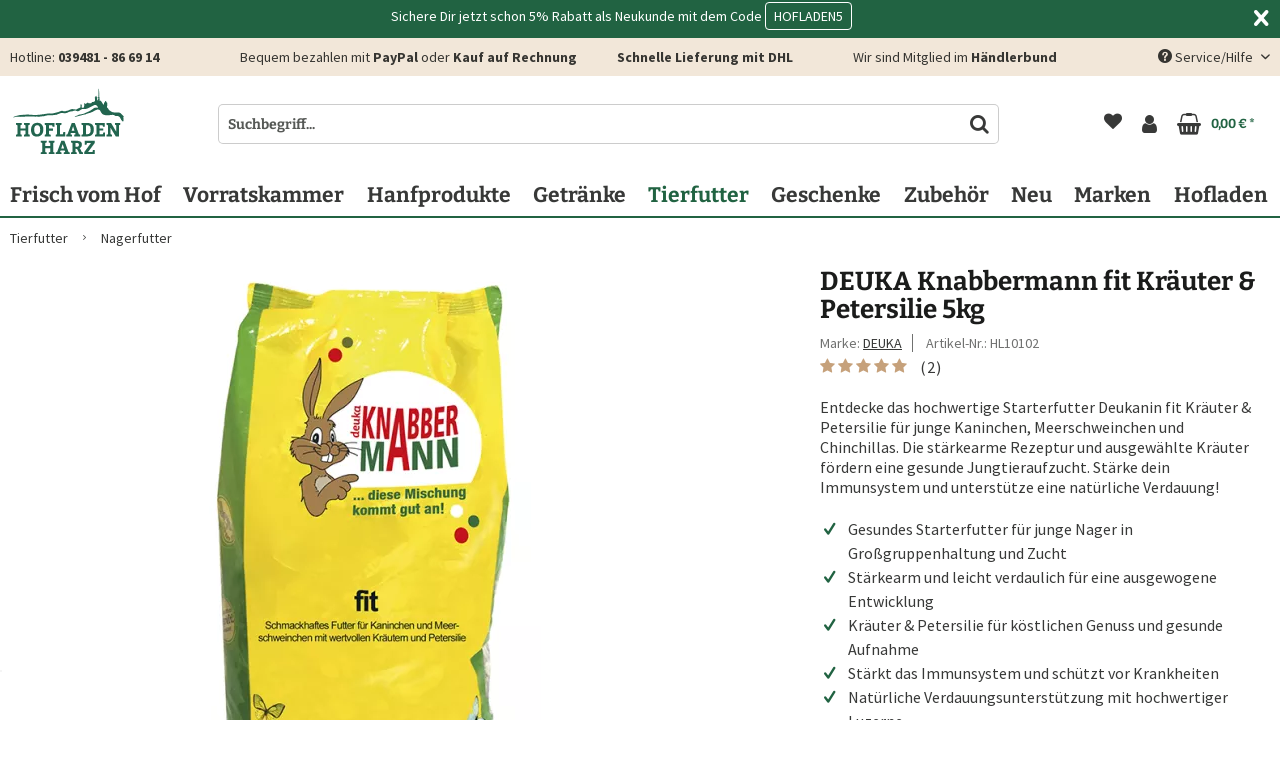

--- FILE ---
content_type: text/html; charset=UTF-8
request_url: https://www.hofladen-harz.de/p/deuka-knabbermann-fit-kraeuter-petersilie-5kg-102
body_size: 26068
content:
<!DOCTYPE html> <html class="no-js" lang="de" itemscope="itemscope" itemtype="https://schema.org/WebPage"> <head> <link rel="dns-prefetch" href="//google-analytics.com/"> <link rel="preconnect" href="//google-analytics.com/" crossorigin> <link rel="dns-prefetch" href="//googletagmanager.com/"> <link rel="preconnect" href="//googletagmanager.com/" crossorigin> <link rel="dns-prefetch" href="//www.kaeufersiegel.de/"> <link rel="preconnect" href="//kaeufersiegel.de/" crossorigin> <link rel="dns-prefetch" href="//www.haendlerbund.de/"> <link rel="preconnect" href="//haendlerbund.de/" crossorigin> <link rel="dns-prefetch" href="//apis.google.com/"> <link rel="preconnect" href="//apis.google.com/" crossorigin> <link rel="dns-prefetch" href="//google.com/"> <link rel="preconnect" href="//google.com/" crossorigin> <link rel="dns-prefetch" href="//cdn.consentmanager.net/"> <link rel="preconnect" href="//cdn.consentmanager.net/" crossorigin> <link rel="dns-prefetch" href="//delivery.consentmanager.net/"> <link rel="preconnect" href="//delivery.consentmanager.net/" crossorigin> <link rel="dns-prefetch" href="//www.gstatic.com/"> <link rel="preconnect" href="//www.gstatic.com/" crossorigin> <link rel="dns-prefetch" href="//hotjar.com/"> <link rel="preconnect" href="//hotjar.com/" crossorigin> <link rel="dns-prefetch" href="//static.hotjar.com/"> <link rel="preconnect" href="//static.hotjar.com/" crossorigin> <link rel="dns-prefetch" href="//script.hotjar.com/"> <link rel="preconnect" href="//script.hotjar.com/" crossorigin> <meta charset="utf-8"><script>window.dataLayer = window.dataLayer || [];</script><script>window.dataLayer.push({"ecommerce":{"currencyCode":"EUR","view_item":{"items":[{"item_id":"HL10102","item_name":"DEUKA Knabbermann fit Kr\u00e4uter &amp;amp; Petersilie 5kg","item_brand":"DEUKA","item_variant":"","price":"8.5","item_category":"Nagerfutter","item_list_id":"143","item_list_name":"Nagerfutter"}],"currency":"EUR"}},"google_tag_params":{"ecomm_pagetype":"product","ecomm_prodid":"HL10102","ecomm_totalvalue":"8.5"},"event":"view_item"});</script><!-- WbmTagManager -->
<script data-cmp-ab="1">
(function(w,d,s,l,i){w[l]=w[l]||[];w[l].push({'gtm.start':new Date().getTime(),event:'gtm.js'});var f=d.getElementsByTagName(s)[0],j=d.createElement(s),dl=l!='dataLayer'?'&l='+l:'';j.async=true;j.src='https://www.googletagmanager.com/gtm.js?id='+i+dl+'&gtm_auth=GLIs7QwuPkLXjlVbvX9tsA&gtm_preview=env-1&gtm_cookies_win=x';f.parentNode.insertBefore(j,f);})(window,document,'script','dataLayer','GTM-KL469K3');
</script>
<!-- End WbmTagManager --> <meta name="author" content="" /> <meta name="robots" content="index,follow" /> <meta name="revisit-after" content="15 days" /> <meta name="keywords" content="Pellettfutter, Futter, Kaninchen, Zwergkaninchen, Meerschweinchen, Kaninchenpellets, Zergkaninchen, Pellets, Kräuter" /> <meta name="description" content="Entdecke das hochwertige Starterfutter Deukanin fit Kräuter &amp; Petersilie für junge Kaninchen, Meerschweinchen und Chinchillas. Die stärkearme Rez…" /> <meta property="og:type" content="product" /> <meta property="og:site_name" content="Hofladen Harz" /> <meta property="og:url" content="https://www.hofladen-harz.de/p/deuka-knabbermann-fit-kraeuter-petersilie-5kg-102" /> <meta property="og:title" content="DEUKA Knabbermann fit Kräuter &amp; Petersilie 5kg" /> <meta property="og:description" content="Entdecke deukanin fit Kräuter &amp; Petersilie für junge Kaninchen, Meerschweinchen und Chinchillas! Zur Jungtieraufzucht Ein gesunder Start ins…" /> <meta property="og:image" content="https://www.hofladen-harz.de/media/image/c4/4d/ab/deuka_Knabbermann_fit_5kg.jpg" /> <meta property="product:brand" content="DEUKA" /> <meta property="product:price" content="8,50" /> <meta property="product:product_link" content="https://www.hofladen-harz.de/p/deuka-knabbermann-fit-kraeuter-petersilie-5kg-102" /> <meta name="twitter:card" content="product" /> <meta name="twitter:site" content="Hofladen Harz" /> <meta name="twitter:title" content="DEUKA Knabbermann fit Kräuter &amp; Petersilie 5kg" /> <meta name="twitter:description" content="Entdecke deukanin fit Kräuter &amp; Petersilie für junge Kaninchen, Meerschweinchen und Chinchillas! Zur Jungtieraufzucht Ein gesunder Start ins…" /> <meta name="twitter:image" content="https://www.hofladen-harz.de/media/image/c4/4d/ab/deuka_Knabbermann_fit_5kg.jpg" /> <meta itemprop="copyrightHolder" content="Hofladen Harz" /> <meta itemprop="copyrightYear" content="2014" /> <meta itemprop="isFamilyFriendly" content="True" /> <meta itemprop="image" content="https://www.hofladen-harz.de/media/vector/90/dc/06/logo-hofladen-hedersleben.svg" /> <meta name="viewport" content="width=device-width, initial-scale=1.0, maximum-scale=1"> <meta name="mobile-web-app-capable" content="yes"> <meta name="apple-mobile-web-app-title" content="Hofladen Harz"> <meta name="apple-mobile-web-app-capable" content="yes"> <meta name="apple-mobile-web-app-status-bar-style" content="default"> <link rel="icon" type="image/png" sizes="32x32" href="/themes/Frontend/Hofladen/frontend/_public/src/img/favicon-32x32.png"> <link rel="icon" type="image/png" sizes="16x16" href="/themes/Frontend/Hofladen/frontend/_public/src/img/favicon-16x16.png"> <link rel="manifest" href="/themes/Frontend/Hofladen/frontend/_public/src/img/site.webmanifest"> <link rel="mask-icon" href="/themes/Frontend/Hofladen/frontend/_public/src/img/safari-pinned-tab.svg" color="#22654f"> <meta name="theme-color" content="#ffffff"> <link rel="apple-touch-icon" sizes="180x180" href="/themes/Frontend/Hofladen/frontend/_public/src/img/apple-touch-icon.png"> <link rel="apple-touch-icon-precomposed" sizes="180x180" href="/themes/Frontend/Hofladen/frontend/_public/src/img/apple-touch-icon.png"> <link rel="shortcut icon" href="/themes/Frontend/Hofladen/frontend/_public/src/img/favicon.ico"> <meta name="msapplication-navbutton-color" content="#216342" /> <meta name="application-name" content="Hofladen Harz" /> <meta name="msapplication-starturl" content="https://www.hofladen-harz.de/" /> <meta name="msapplication-window" content="width=1024;height=768" /> <meta name="msapplication-TileImage" content="/themes/Frontend/Responsive/frontend/_public/src/img/win-tile-image.png"> <meta name="msapplication-TileColor" content="#22654f"> <meta name="msapplication-config" content="/themes/Frontend/Hofladen/frontend/_public/src/img/browserconfig.xml"> <meta name="theme-color" content="#216342" /> <link rel="canonical" href="https://www.hofladen-harz.de/p/deuka-knabbermann-fit-kraeuter-petersilie-5kg-102" /> <title itemprop="name">5kg Knabbermann fit Kräuter &amp; Petersilie für Kaninchen &amp; Meerschweinchen online kaufen | Hofladen Harz</title> <link rel="preload" as="style" href="/web/cache/1758098421_82f472cb40cc7253ed9feedf39906954.css" /> <link href="/web/cache/1758098421_82f472cb40cc7253ed9feedf39906954.css" rel="stylesheet" media="all" /> <style> .product--box .delivery--info {display:none;} .emotion--mode-rows .card--container { margin: 48px 0; } .pay-upon-invoice--extra-fields:before { content: "Bitte fülle die folgenden Felder aus. Wir benötigen diese für den Rechnungskauf."; padding: 4px 8px; border: 1px solid #c6a17b; display: block; } .bg-white .card--container{background:rgba(255,255,255,0.85);} </style> <link rel="preload" href="https://www.hofladen-harz.de/themes/Frontend/Responsive/frontend/_public/src/fonts/shopware.woff2?" as="font" type="font/woff2" crossorigin="anonymous" > <link rel="preload" href="https://www.hofladen-harz.de/themes/Frontend/Hofladen/frontend/_public/src/fonts/font-awesome/icomoon.woff2" as="font" type="font/woff2" crossorigin="anonymous" > <link rel="preload" href="https://www.hofladen-harz.de/themes/Frontend/Hofladen/frontend/_public/src/fonts/ardalos-latin/font.woff2" as="font" type="font/woff2" crossorigin="anonymous" > <link rel="preload" href="https://www.hofladen-harz.de/themes/Frontend/Hofladen/frontend/_public/src/fonts/source-sans-pro-v19-latin/source-sans-pro-v19-latin-regular.woff2" as="font" type="font/woff2" crossorigin="anonymous" > <link rel="preload" href="https://www.hofladen-harz.de/themes/Frontend/Hofladen/frontend/_public/src/fonts/source-sans-pro-v19-latin/source-sans-pro-v19-latin-italic.woff2" as="font" type="font/woff2" crossorigin="anonymous" > <link rel="preload" href="https://www.hofladen-harz.de/themes/Frontend/Hofladen/frontend/_public/src/fonts/source-sans-pro-v19-latin/source-sans-pro-v19-latin-700.woff2" as="font" type="font/woff2" crossorigin="anonymous" > <link rel="preload" href="https://www.hofladen-harz.de/themes/Frontend/Hofladen/frontend/_public/src/fonts/source-sans-pro-v19-latin/source-sans-pro-v19-latin-700italic.woff2" as="font" type="font/woff2" crossorigin="anonymous" > </head> <body class="is--ctl-detail is--act-index is--no-sidebar amazon-pay-listing-buttons" ><!-- WbmTagManager (noscript) -->
<noscript><iframe src="https://www.googletagmanager.com/ns.html?id=GTM-KL469K3&gtm_auth=GLIs7QwuPkLXjlVbvX9tsA&gtm_preview=env-1&gtm_cookies_win=x"
                  height="0" width="0" style="display:none;visibility:hidden"></iframe></noscript>
<!-- End WbmTagManager (noscript) --> <div data-paypalUnifiedMetaDataContainer="true" data-paypalUnifiedRestoreOrderNumberUrl="https://www.hofladen-harz.de/widgets/PaypalUnifiedOrderNumber/restoreOrderNumber" class="is--hidden"> </div> <div class="page-wrap"> <noscript class="noscript-main"> <div class="alert is--warning"> <div class="alert--icon"> <i class="icon--element icon--warning"></i> </div> <div class="alert--content"> Um Hofladen&#x20;Harz in vollem Umfang nutzen zu k&ouml;nnen, empfehlen wir Ihnen Javascript in Ihrem Browser zu aktiveren. </div> </div> </noscript> <div id="infoCookieMessage" class="is--hidden"> <div class="container"> <div class="info--message left"><div style='margin: 0 auto; text-align:center'>Sichere Dir jetzt schon 5% Rabatt als Neukunde mit dem Code <span style='border-radius: 4px; padding: 4px 8px; border: 1px solid #fff'>HOFLADEN5</span></div></div> <a class="info--close is--link right"><i class="icon--cross"></i></a> </div> </div> <div class="top-bar"> <div class="container block-group"> <nav class="top-bar--navigation block" role="menubar">   <div class="navigation--entry entry--hotlineinfo"> Hotline: <a href="tel:+4939481866914" class="footer--phone-link">039481 - 86 69 14</a> </div> <div class="navigation--entry entry--infotext1 main--infotext"> Bequem bezahlen mit <strong>PayPal</strong> oder <strong>Kauf auf Rechnung</strong> </div> <div class="navigation--entry entry--infotext2"> Regionale Produkte </div> <div class="navigation--entry entry--infotext3"> <b>Schnelle Lieferung mit DHL</b> </div> <div class="navigation--entry entry--trusted-shops block-group"> Wir sind Mitglied im <a href="https://www.haendlerbund.de/de/mitglied/5f939c68-cc4c-11ec-a4fa-9c5c8e4fb375-9142865984" rel="nofollow noopener"><strong>Händlerbund</strong></a> </div> <div class="navigation--entry entry--service has--drop-down" role="menuitem" aria-haspopup="true" data-drop-down-menu="true"> <i class="icon--service"></i> Service/Hilfe <ul class="service--list is--rounded" role="menu"> <li class="service--entry" role="menuitem"> <a class="service--link" href="https://www.hofladen-harz.de/hilfe/support" title="Hilfe / Support" > Hilfe / Support </a> </li> <li class="service--entry" role="menuitem"> <a class="service--link" href="https://www.hofladen-harz.de/kontaktformular" title="Kontakt" target="_self"> Kontakt </a> </li> <li class="service--entry" role="menuitem"> <a class="service--link" href="https://www.hofladen-harz.de/versand-und-zahlungsbedingungen" title="Versand und Zahlungsbedingungen" > Versand und Zahlungsbedingungen </a> </li> </ul> </div> </nav> </div> </div> <header class="header-main"> <div class="container header--navigation"> <div class="logo-main block-group" role="banner"> <div class="logo--shop block"> <a class="logo--link" href="https://www.hofladen-harz.de/" title="Hofladen Harz - zur Startseite wechseln"> <picture> <source srcset="https://www.hofladen-harz.de/media/vector/90/dc/06/logo-hofladen-hedersleben.svg" media="(min-width: 78.75em)"> <source srcset="https://www.hofladen-harz.de/media/vector/90/dc/06/logo-hofladen-hedersleben.svg" media="(min-width: 64em)"> <source srcset="https://www.hofladen-harz.de/media/vector/90/dc/06/logo-hofladen-hedersleben.svg" media="(min-width: 48em)"> <img srcset="https://www.hofladen-harz.de/media/vector/60/69/02/hofladen-harz-typo.svg" alt="Hofladen Harz - zur Startseite wechseln" /> </picture> </a> </div> </div> <div class="shop--search" data-search="true"> <form action="/search" method="get" class="main-search--form"> <input type="search" name="sSearch" aria-label="Suchbegriff..." class="main-search--field" autocomplete="off" autocapitalize="off" placeholder="Suchbegriff..." maxlength="30" /> <button type="submit" class="main-search--button" aria-label="Suchen"> <i class="icon--search"></i> <span class="main-search--text">Suchen</span> </button> <div class="form--ajax-loader">&nbsp;</div> </form> <div class="main-search--results"></div> </div> <nav class="shop--navigation block-group"> <ul class="navigation--list block-group" role="menubar"> <li class="navigation--entry entry--menu-left" role="menuitem"> <a class="entry--link entry--trigger btn is--icon-left" href="#offcanvas--left" data-offcanvas="true" data-offCanvasSelector=".sidebar-main"> <i class="icon--menu"></i> <span class="trigger--display">Menü </a> </li> <li class="navigation--entry entry--logo" role="menuitem"> <div class="logo-main block-group" role="banner"> <div class="logo--shop block"> <a class="logo--link" href="https://www.hofladen-harz.de/" title="Hofladen Harz - zur Startseite wechseln"> <picture> <source srcset="https://www.hofladen-harz.de/media/vector/90/dc/06/logo-hofladen-hedersleben.svg" media="(min-width: 78.75em)"> <source srcset="https://www.hofladen-harz.de/media/vector/90/dc/06/logo-hofladen-hedersleben.svg" media="(min-width: 64em)"> <source srcset="https://www.hofladen-harz.de/media/vector/90/dc/06/logo-hofladen-hedersleben.svg" media="(min-width: 48em)"> <img srcset="https://www.hofladen-harz.de/media/vector/60/69/02/hofladen-harz-typo.svg" alt="Hofladen Harz - zur Startseite wechseln" /> </picture> </a> </div> </div> </li> <li class="navigation--entry entry--search" role="menuitem" data-search="true" aria-haspopup="true" data-minLength=""> <a class="btn entry--link entry--trigger" href="#show-hide--search" title="Suche anzeigen / schließen"> <i class="icon--search"></i> <span class="search--display">Suchen</span> </a> </li>  <li class="navigation--entry entry--notepad" role="menuitem"> <a href="https://www.hofladen-harz.de/note" title="Merkzettel" aria-label="Merkzettel" class="btn"> <i class="icon--heart"></i> </a> </li> <li class="navigation--entry entry--account with-slt" role="menuitem" data-offcanvas="true" data-offCanvasSelector=".account--dropdown-navigation"> <a href="https://www.hofladen-harz.de/account" title="Mein Konto" aria-label="Mein Konto" class="btn is--icon-left entry--link account--link"> <i class="icon--account"></i> <span class="account--display"> Mein Konto </span> </a> <div class="account--dropdown-navigation"> <div class="navigation--smartphone"> <div class="entry--close-off-canvas"> <a href="#close-account-menu" class="account--close-off-canvas" title="Menü schließen" aria-label="Menü schließen"> Menü schließen <i class="icon--arrow-right"></i> </a> </div> </div> <div class="account--menu is--rounded is--personalized"> <span class="navigation--headline"> Mein Konto </span> <div class="account--menu-container"> <ul class="sidebar--navigation navigation--list is--level0 show--active-items"> <li class="navigation--entry"> <span class="navigation--signin"> <a href="https://www.hofladen-harz.de/account#hide-registration" class="blocked--link btn is--primary navigation--signin-btn" data-collapseTarget="#registration" data-action="close"> Anmelden </a> <span class="navigation--register"> oder <a href="https://www.hofladen-harz.de/account#show-registration" class="blocked--link" data-collapseTarget="#registration" data-action="open"> registrieren </a> </span> </span> </li> <li></li> <li class="navigation--entry"> <a href="https://www.hofladen-harz.de/account" title="Übersicht" class="navigation--link"> Übersicht </a> </li> <li class="navigation--entry"> <a href="https://www.hofladen-harz.de/account/profile" title="Persönliche Daten" class="navigation--link" rel="nofollow"> Persönliche Daten </a> </li> <li class="navigation--entry"> <a href="https://www.hofladen-harz.de/address/index/sidebar/" title="Adressen" class="navigation--link" rel="nofollow"> Adressen </a> </li> <li class="navigation--entry"> <a href="https://www.hofladen-harz.de/account/payment" title="Zahlungsarten" class="navigation--link" rel="nofollow"> Zahlungsarten </a> </li> <li class="navigation--entry"> <a href="https://www.hofladen-harz.de/account/orders" title="Bestellungen" class="navigation--link" rel="nofollow"> Bestellungen </a> </li> <li class="navigation--entry"> <a href="https://www.hofladen-harz.de/note" title="Merkzettel" class="navigation--link" rel="nofollow"> Merkzettel </a> </li> </ul> </div> </div> </div> </li> <li class="navigation--entry entry--cart" role="menuitem"> <a class="btn is--icon-left cart--link" href="https://www.hofladen-harz.de/checkout/cart" title="Warenkorb" aria-label="Warenkorb"> <span class="cart--display"> Warenkorb </span> <span class="badge is--primary is--minimal cart--quantity is--hidden">0</span> <i class="icon--basket"></i> <span class="cart--amount"> 0,00&nbsp;&euro; * </span> </a> <div class="ajax-loader">&nbsp;</div> </li>  </ul> </nav> <div class="container--ajax-cart" data-collapse-cart="true" data-displayMode="offcanvas"></div> </div> </header> <nav class="navigation-main"> <div class="container" data-menu-scroller="true" data-listSelector=".navigation--list.container" data-viewPortSelector=".navigation--list-wrapper"> <div class="navigation--list-wrapper"> <ul class="navigation--list container" role="menubar" itemscope="itemscope" itemtype="https://schema.org/SiteNavigationElement"> <li class="navigation--entry has--sub" role="menuitem"> <a class="navigation--link" href="https://www.hofladen-harz.de/frisch-vom-hof/" title="Frisch vom Hof" itemprop="url"> <span itemprop="name">Frisch vom Hof</span> </a> </li> <li class="navigation--entry has--sub" role="menuitem"> <a class="navigation--link" href="https://www.hofladen-harz.de/vorratskammer/" title="Vorratskammer" itemprop="url"> <span itemprop="name">Vorratskammer</span> </a> </li> <li class="navigation--entry has--sub" role="menuitem"> <a class="navigation--link" href="https://www.hofladen-harz.de/hanfprodukte/" title="Hanfprodukte" itemprop="url"> <span itemprop="name">Hanfprodukte</span> </a> </li> <li class="navigation--entry has--sub" role="menuitem"> <a class="navigation--link" href="https://www.hofladen-harz.de/getraenke/" title="Getränke" itemprop="url"> <span itemprop="name">Getränke</span> </a> </li> <li class="navigation--entry has--sub is--active" role="menuitem"> <a class="navigation--link is--active" href="https://www.hofladen-harz.de/tierfutter/" title="Tierfutter" itemprop="url"> <span itemprop="name">Tierfutter</span> </a> </li> <li class="navigation--entry has--sub" role="menuitem"> <a class="navigation--link" href="https://www.hofladen-harz.de/geschenke/" title="Geschenke" itemprop="url"> <span itemprop="name">Geschenke</span> </a> </li> <li class="navigation--entry has--sub" role="menuitem"> <a class="navigation--link" href="https://www.hofladen-harz.de/zubehoer/" title="Zubehör" itemprop="url"> <span itemprop="name">Zubehör</span> </a> </li> <li class="navigation--entry " role="menuitem"> <a class="navigation--link" href="https://www.hofladen-harz.de/neu/" title="Neu" itemprop="url"> <span itemprop="name">Neu</span> </a> </li> <li class="navigation--entry has--sub" role="menuitem"> <a class="navigation--link" href="https://www.hofladen-harz.de/marken/" title="Marken" itemprop="url"> <span itemprop="name">Marken</span> </a> </li> <li class="navigation--entry " role="menuitem"> <a class="navigation--link" href="https://www.hofladen-harz.de/hofladen/" title="Hofladen" itemprop="url"> <span itemprop="name">Hofladen</span> </a> </li> </ul> </div> <div class="advanced-menu" data-advanced-menu="true"> <div class="menu--container has--border"> <div class="content--wrapper has--content has--teaser"> <ul class="menu--list menu--level-0 columns--3" style="width: 75%;"> <li class="menu--list-item item--level-0" style="width: 100%"> <a href="https://www.hofladen-harz.de/frisch-vom-hof/kartoffel/" class="menu--list-item-link" title="Kartoffel"> Kartoffel </a> </li> </ul> <div class="menu--delimiter" style="right: 25%;"></div> <div class="menu--teaser" style="width: 25%;"> <div class="teaser--wrapper"> <picture> <source data-srcset="https://www.hofladen-harz.de/media/image/2d/27/d4/IMG_2987wovkVHdmMu97i_1920x1920.jpg, https://www.hofladen-harz.de/media/image/59/4e/55/IMG_2987wovkVHdmMu97i_1920x1920@2x.jpg 2x" media="(min-width: 72em)"> <source data-srcset="https://www.hofladen-harz.de/media/image/15/1c/b1/IMG_2987wovkVHdmMu97i_1280x1280.jpg, https://www.hofladen-harz.de/media/image/45/6d/9b/IMG_2987wovkVHdmMu97i_1280x1280@2x.jpg 2x" media="(min-width: 48em)"> <img class="lazy" data-srcset="https://www.hofladen-harz.de/media/image/92/7d/67/IMG_2987wovkVHdmMu97i_800x800.jpg, https://www.hofladen-harz.de/media/image/77/c0/c4/IMG_2987wovkVHdmMu97i_800x800@2x.jpg 2x" alt="" class="teaser--image"/> </picture> </div> </div> </div> </div> <div class="menu--container has--border"> <div class="content--wrapper has--content has--teaser"> <ul class="menu--list menu--level-0 columns--3" style="width: 75%;"> <li class="menu--list-item item--level-0" style="width: 100%"> <a href="https://www.hofladen-harz.de/vorratskammer/kochen-backen/" class="menu--list-item-link" title="Kochen &amp; Backen"> Kochen & Backen </a> <ul class="menu--list menu--level-1 columns--3"> <li class="menu--list-item item--level-1"> <a href="https://www.hofladen-harz.de/vorratskammer/kochen-backen/backmischungen/" class="menu--list-item-link" title="Backmischungen"> Backmischungen </a> </li> <li class="menu--list-item item--level-1"> <a href="https://www.hofladen-harz.de/vorratskammer/kochen-backen/mehl/" class="menu--list-item-link" title="Mehl"> Mehl </a> </li> <li class="menu--list-item item--level-1"> <a href="https://www.hofladen-harz.de/vorratskammer/kochen-backen/nudeln/" class="menu--list-item-link" title="Nudeln"> Nudeln </a> </li> <li class="menu--list-item item--level-1"> <a href="https://www.hofladen-harz.de/vorratskammer/kochen-backen/suessspeisen/" class="menu--list-item-link" title="Süßspeisen"> Süßspeisen </a> </li> </ul> </li> <li class="menu--list-item item--level-0" style="width: 100%"> <a href="https://www.hofladen-harz.de/vorratskammer/saucen-marinaden/" class="menu--list-item-link" title="Saucen &amp; Marinaden"> Saucen & Marinaden </a> <ul class="menu--list menu--level-1 columns--3"> <li class="menu--list-item item--level-1"> <a href="https://www.hofladen-harz.de/vorratskammer/saucen-marinaden/ketchup/" class="menu--list-item-link" title="Ketchup"> Ketchup </a> </li> <li class="menu--list-item item--level-1"> <a href="https://www.hofladen-harz.de/vorratskammer/saucen-marinaden/saucen/" class="menu--list-item-link" title="Saucen"> Saucen </a> </li> <li class="menu--list-item item--level-1"> <a href="https://www.hofladen-harz.de/vorratskammer/saucen-marinaden/senf/" class="menu--list-item-link" title="Senf"> Senf </a> </li> </ul> </li> <li class="menu--list-item item--level-0" style="width: 100%"> <a href="https://www.hofladen-harz.de/vorratskammer/konserven/" class="menu--list-item-link" title="Konserven"> Konserven </a> <ul class="menu--list menu--level-1 columns--3"> <li class="menu--list-item item--level-1"> <a href="https://www.hofladen-harz.de/vorratskammer/konserven/fertiggerichte/" class="menu--list-item-link" title="Fertiggerichte"> Fertiggerichte </a> </li> <li class="menu--list-item item--level-1"> <a href="https://www.hofladen-harz.de/vorratskammer/konserven/gemuesekonserven/" class="menu--list-item-link" title="Gemüsekonserven"> Gemüsekonserven </a> </li> <li class="menu--list-item item--level-1"> <a href="https://www.hofladen-harz.de/vorratskammer/konserven/obstkonserven/" class="menu--list-item-link" title="Obstkonserven"> Obstkonserven </a> </li> <li class="menu--list-item item--level-1"> <a href="https://www.hofladen-harz.de/vorratskammer/konserven/suppen-eintoepfe/" class="menu--list-item-link" title="Suppen &amp; Eintöpfe"> Suppen & Eintöpfe </a> </li> <li class="menu--list-item item--level-1"> <a href="https://www.hofladen-harz.de/vorratskammer/konserven/wurstkonserven/" class="menu--list-item-link" title="Wurstkonserven"> Wurstkonserven </a> </li> </ul> </li> <li class="menu--list-item item--level-0" style="width: 100%"> <a href="https://www.hofladen-harz.de/vorratskammer/kraeuter-gewuerze/" class="menu--list-item-link" title="Kräuter &amp; Gewürze"> Kräuter & Gewürze </a> <ul class="menu--list menu--level-1 columns--3"> <li class="menu--list-item item--level-1"> <a href="https://www.hofladen-harz.de/vorratskammer/kraeuter-gewuerze/gewuerzmischungen-zubereitungen/" class="menu--list-item-link" title="Gewürzmischungen &amp; Zubereitungen"> Gewürzmischungen & Zubereitungen </a> </li> <li class="menu--list-item item--level-1"> <a href="https://www.hofladen-harz.de/vorratskammer/kraeuter-gewuerze/kraeuter/" class="menu--list-item-link" title="Kräuter"> Kräuter </a> </li> <li class="menu--list-item item--level-1"> <a href="https://www.hofladen-harz.de/vorratskammer/kraeuter-gewuerze/pfeffer/" class="menu--list-item-link" title="Pfeffer"> Pfeffer </a> </li> <li class="menu--list-item item--level-1"> <a href="https://www.hofladen-harz.de/vorratskammer/kraeuter-gewuerze/salze/" class="menu--list-item-link" title="Salze"> Salze </a> </li> <li class="menu--list-item item--level-1"> <a href="https://www.hofladen-harz.de/vorratskammer/kraeuter-gewuerze/zucker-zuckermischungen/" class="menu--list-item-link" title="Zucker &amp; Zuckermischungen"> Zucker & Zuckermischungen </a> </li> </ul> </li> <li class="menu--list-item item--level-0" style="width: 100%"> <a href="https://www.hofladen-harz.de/vorratskammer/oele-essig/" class="menu--list-item-link" title="Öle &amp; Essig"> Öle & Essig </a> <ul class="menu--list menu--level-1 columns--3"> <li class="menu--list-item item--level-1"> <a href="https://www.hofladen-harz.de/vorratskammer/oele-essig/essig/" class="menu--list-item-link" title="Essig"> Essig </a> </li> <li class="menu--list-item item--level-1"> <a href="https://www.hofladen-harz.de/vorratskammer/oele-essig/oele/" class="menu--list-item-link" title="Öle"> Öle </a> </li> </ul> </li> <li class="menu--list-item item--level-0" style="width: 100%"> <a href="https://www.hofladen-harz.de/vorratskammer/brotaufstrich/" class="menu--list-item-link" title="Brotaufstrich"> Brotaufstrich </a> <ul class="menu--list menu--level-1 columns--3"> <li class="menu--list-item item--level-1"> <a href="https://www.hofladen-harz.de/vorratskammer/brotaufstrich/suesser-aufstrich/" class="menu--list-item-link" title="Süßer Aufstrich"> Süßer Aufstrich </a> </li> <li class="menu--list-item item--level-1"> <a href="https://www.hofladen-harz.de/vorratskammer/brotaufstrich/herzhafter-aufstrich/" class="menu--list-item-link" title="Herzhafter Aufstrich"> Herzhafter Aufstrich </a> </li> <li class="menu--list-item item--level-1"> <a href="https://www.hofladen-harz.de/vorratskammer/brotaufstrich/honig/" class="menu--list-item-link" title="Honig"> Honig </a> </li> <li class="menu--list-item item--level-1"> <a href="https://www.hofladen-harz.de/vorratskammer/brotaufstrich/marmelade/" class="menu--list-item-link" title="Marmelade"> Marmelade </a> </li> </ul> </li> <li class="menu--list-item item--level-0" style="width: 100%"> <a href="https://www.hofladen-harz.de/vorratskammer/suesses-salziges/" class="menu--list-item-link" title="Süßes &amp; Salziges"> Süßes & Salziges </a> <ul class="menu--list menu--level-1 columns--3"> <li class="menu--list-item item--level-1"> <a href="https://www.hofladen-harz.de/vorratskammer/suesses-salziges/bonbons/" class="menu--list-item-link" title="Bonbons"> Bonbons </a> </li> <li class="menu--list-item item--level-1"> <a href="https://www.hofladen-harz.de/vorratskammer/suesses-salziges/kekse/" class="menu--list-item-link" title="Kekse"> Kekse </a> </li> <li class="menu--list-item item--level-1"> <a href="https://www.hofladen-harz.de/vorratskammer/suesses-salziges/knabberreien/" class="menu--list-item-link" title="Knabberreien"> Knabberreien </a> </li> <li class="menu--list-item item--level-1"> <a href="https://www.hofladen-harz.de/vorratskammer/suesses-salziges/schokolade/" class="menu--list-item-link" title="Schokolade"> Schokolade </a> </li> </ul> </li> <li class="menu--list-item item--level-0" style="width: 100%"> <a href="https://www.hofladen-harz.de/vorratskammer/wurst/" class="menu--list-item-link" title="Wurst"> Wurst </a> </li> </ul> <div class="menu--delimiter" style="right: 25%;"></div> <div class="menu--teaser" style="width: 25%;"> <div class="teaser--wrapper"> <picture> <source data-srcset="https://www.hofladen-harz.de/media/image/bc/30/84/jasmin-sessler-Zjyx5CYVcho-unsplashokXhQzsiG0Q58_1600x1600.jpg, https://www.hofladen-harz.de/media/image/a2/d8/4c/jasmin-sessler-Zjyx5CYVcho-unsplashokXhQzsiG0Q58_1600x1600@2x.jpg 2x" media="(min-width: 72em)"> <source data-srcset="https://www.hofladen-harz.de/media/image/8f/4f/0e/jasmin-sessler-Zjyx5CYVcho-unsplashokXhQzsiG0Q58_800x800.jpg, https://www.hofladen-harz.de/media/image/5a/71/7e/jasmin-sessler-Zjyx5CYVcho-unsplashokXhQzsiG0Q58_800x800@2x.jpg 2x" media="(min-width: 48em)"> <img class="lazy" data-srcset="https://www.hofladen-harz.de/media/image/f0/2e/e5/jasmin-sessler-Zjyx5CYVcho-unsplashokXhQzsiG0Q58_400x400.jpg, https://www.hofladen-harz.de/media/image/26/b0/d4/jasmin-sessler-Zjyx5CYVcho-unsplashokXhQzsiG0Q58_400x400@2x.jpg 2x" alt="" class="teaser--image"/> </picture> </div> <div class="teaser--headline">Alles zum Kochen, Backen, Würzen & Genießen</div> <div class="teaser--text"> In unserer Vorratskammer findest Du alles, was Du für die Zubereitung von leckeren Gerichten in der Küche brauchst. Hier findest Du alles von Mehl und Zucker für Deine Backkreationen bis hin zu verschiedenen Saucen und Marinaden für die perfekte... <a class="teaser--text-link" href="https://www.hofladen-harz.de/vorratskammer/" title="mehr erfahren"> mehr erfahren </a> </div> </div> </div> </div> <div class="menu--container has--border"> <div class="content--wrapper has--content has--teaser"> <ul class="menu--list menu--level-0 columns--3" style="width: 75%;"> <li class="menu--list-item item--level-0" style="width: 100%"> <a href="https://www.hofladen-harz.de/hanfprodukte/hanfsenf/" class="menu--list-item-link" title="Hanfsenf"> Hanfsenf </a> </li> <li class="menu--list-item item--level-0" style="width: 100%"> <a href="https://www.hofladen-harz.de/hanfprodukte/hanfpellets/" class="menu--list-item-link" title="Hanfpellets"> Hanfpellets </a> </li> <li class="menu--list-item item--level-0" style="width: 100%"> <a href="https://www.hofladen-harz.de/hanfprodukte/hanflikoere/" class="menu--list-item-link" title="Hanfliköre"> Hanfliköre </a> </li> <li class="menu--list-item item--level-0" style="width: 100%"> <a href="https://www.hofladen-harz.de/hanfprodukte/hanfoel/" class="menu--list-item-link" title="Hanföl"> Hanföl </a> </li> <li class="menu--list-item item--level-0" style="width: 100%"> <a href="https://www.hofladen-harz.de/hanfprodukte/hanfseife/" class="menu--list-item-link" title="Hanfseife"> Hanfseife </a> </li> <li class="menu--list-item item--level-0" style="width: 100%"> <a href="https://www.hofladen-harz.de/hanfprodukte/hanfsnacks/" class="menu--list-item-link" title="Hanfsnacks"> Hanfsnacks </a> </li> </ul> <div class="menu--delimiter" style="right: 25%;"></div> <div class="menu--teaser" style="width: 25%;"> <div class="teaser--wrapper"> <picture> <source data-srcset="https://www.hofladen-harz.de/media/image/05/55/8f/jeff-w-r19PtSh4m7A-unsplash_1600x1600.jpg, https://www.hofladen-harz.de/media/image/30/bd/b7/jeff-w-r19PtSh4m7A-unsplash_1600x1600@2x.jpg 2x" media="(min-width: 72em)"> <source data-srcset="https://www.hofladen-harz.de/media/image/28/da/a9/jeff-w-r19PtSh4m7A-unsplash_800x800.jpg, https://www.hofladen-harz.de/media/image/ca/c2/b0/jeff-w-r19PtSh4m7A-unsplash_800x800@2x.jpg 2x" media="(min-width: 48em)"> <img class="lazy" data-srcset="https://www.hofladen-harz.de/media/image/a2/cd/7c/jeff-w-r19PtSh4m7A-unsplash_400x400.jpg, https://www.hofladen-harz.de/media/image/99/15/8a/jeff-w-r19PtSh4m7A-unsplash_400x400@2x.jpg 2x" alt="" class="teaser--image"/> </picture> </div> <div class="teaser--headline">Hanf neu entdecken</div> <div class="teaser--text"> Hanfprodukte aus dem Harz für alle Sinne Entdecken Sie die köstlichen Hanfprodukte im Hofladen Harz Karamellisierte Hanfnüsse sind eine süße und gesunde Snack-Option, die Sie nicht verpassen sollten. Der nussige Geschmack und die süße... <a class="teaser--text-link" href="https://www.hofladen-harz.de/hanfprodukte/" title="mehr erfahren"> mehr erfahren </a> </div> </div> </div> </div> <div class="menu--container has--border"> <div class="content--wrapper has--content has--teaser"> <ul class="menu--list menu--level-0 columns--3" style="width: 75%;"> <li class="menu--list-item item--level-0" style="width: 100%"> <a href="https://www.hofladen-harz.de/getraenke/getraenkepulver/" class="menu--list-item-link" title="Getränkepulver"> Getränkepulver </a> <ul class="menu--list menu--level-1 columns--3"> <li class="menu--list-item item--level-1"> <a href="https://www.hofladen-harz.de/getraenke/getraenkepulver/haferdrink/" class="menu--list-item-link" title="Haferdrink"> Haferdrink </a> </li> </ul> </li> <li class="menu--list-item item--level-0" style="width: 100%"> <a href="https://www.hofladen-harz.de/getraenke/heissgetraenke/" class="menu--list-item-link" title="Heißgetränke"> Heißgetränke </a> <ul class="menu--list menu--level-1 columns--3"> <li class="menu--list-item item--level-1"> <a href="https://www.hofladen-harz.de/getraenke/heissgetraenke/kaffee/" class="menu--list-item-link" title="Kaffee"> Kaffee </a> </li> <li class="menu--list-item item--level-1"> <a href="https://www.hofladen-harz.de/getraenke/heissgetraenke/tee/" class="menu--list-item-link" title="Tee"> Tee </a> </li> </ul> </li> <li class="menu--list-item item--level-0" style="width: 100%"> <a href="https://www.hofladen-harz.de/getraenke/weine-spirituosen/" class="menu--list-item-link" title="Weine &amp; Spirituosen"> Weine & Spirituosen </a> <ul class="menu--list menu--level-1 columns--3"> <li class="menu--list-item item--level-1"> <a href="https://www.hofladen-harz.de/getraenke/weine-spirituosen/met-honigwein/" class="menu--list-item-link" title="Met / Honigwein"> Met / Honigwein </a> </li> <li class="menu--list-item item--level-1"> <a href="https://www.hofladen-harz.de/getraenke/weine-spirituosen/geiste-braende/" class="menu--list-item-link" title="Geiste &amp; Brände"> Geiste & Brände </a> </li> <li class="menu--list-item item--level-1"> <a href="https://www.hofladen-harz.de/getraenke/weine-spirituosen/likoer/" class="menu--list-item-link" title="Likör"> Likör </a> </li> </ul> </li> </ul> <div class="menu--delimiter" style="right: 25%;"></div> <div class="menu--teaser" style="width: 25%;"> <div class="teaser--headline">Edle Getränke aus dem Harz</div> <div class="teaser--text"> Entdecken Sie unsere große Auswahl an Getränken in unserem Onlineshop! Bei uns finden Sie Weine und Spirituosen von renommierten Herstellern, leckere Liköre wie Eierlikör von Braune's und Hanflikör, sowie Geiste und Brände aus verschiedenen... <a class="teaser--text-link" href="https://www.hofladen-harz.de/getraenke/" title="mehr erfahren"> mehr erfahren </a> </div> </div> </div> </div> <div class="menu--container has--border"> <div class="content--wrapper has--content has--teaser"> <ul class="menu--list menu--level-0 columns--3" style="width: 75%;"> <li class="menu--list-item item--level-0" style="width: 100%"> <a href="https://www.hofladen-harz.de/tierfutter/gefluegelfutter/" class="menu--list-item-link" title="Geflügelfutter"> Geflügelfutter </a> </li> <li class="menu--list-item item--level-0" style="width: 100%"> <a href="https://www.hofladen-harz.de/tierfutter/hundefutter/" class="menu--list-item-link" title="Hundefutter"> Hundefutter </a> </li> <li class="menu--list-item item--level-0" style="width: 100%"> <a href="https://www.hofladen-harz.de/tierfutter/nagerfutter/" class="menu--list-item-link" title="Nagerfutter"> Nagerfutter </a> </li> <li class="menu--list-item item--level-0" style="width: 100%"> <a href="https://www.hofladen-harz.de/tierfutter/pferdefutter/" class="menu--list-item-link" title="Pferdefutter"> Pferdefutter </a> </li> </ul> <div class="menu--delimiter" style="right: 25%;"></div> <div class="menu--teaser" style="width: 25%;"> <div class="teaser--wrapper"> <picture> <source data-srcset="https://www.hofladen-harz.de/media/image/43/e7/17/stijn-te-strake-UdhpcfImQ9Y-unsplash_1600x1600.jpg, https://www.hofladen-harz.de/media/image/53/fa/7f/stijn-te-strake-UdhpcfImQ9Y-unsplash_1600x1600@2x.jpg 2x" media="(min-width: 72em)"> <source data-srcset="https://www.hofladen-harz.de/media/image/67/66/d7/stijn-te-strake-UdhpcfImQ9Y-unsplash_800x800.jpg, https://www.hofladen-harz.de/media/image/f3/63/3a/stijn-te-strake-UdhpcfImQ9Y-unsplash_800x800@2x.jpg 2x" media="(min-width: 48em)"> <img class="lazy" data-srcset="https://www.hofladen-harz.de/media/image/ef/66/be/stijn-te-strake-UdhpcfImQ9Y-unsplash_400x400.jpg, https://www.hofladen-harz.de/media/image/d7/54/f2/stijn-te-strake-UdhpcfImQ9Y-unsplash_400x400@2x.jpg 2x" alt="" class="teaser--image"/> </picture> </div> <div class="teaser--headline">Tierfuttermittel für Hund, Pferd, Hühner & Nager</div> <div class="teaser--text"> Entdecken finden Sie eine große Auswahl an hochwertigen Tierfutterprodukten, die speziell auf die Bedürfnisse von Hunden, Pferden, Hühnern und Nagern abgestimmt sind. Unsere Mischungen aus natürlichen Zutaten sind von höchster Qualität und bieten... <a class="teaser--text-link" href="https://www.hofladen-harz.de/tierfutter/" title="mehr erfahren"> mehr erfahren </a> </div> </div> </div> </div> <div class="menu--container has--border"> <div class="content--wrapper has--content"> <ul class="menu--list menu--level-0 columns--4" style="width: 100%;"> <li class="menu--list-item item--level-0" style="width: 100%"> <a href="https://www.hofladen-harz.de/geschenke/geschenksets/" class="menu--list-item-link" title="Geschenksets"> Geschenksets </a> </li> <li class="menu--list-item item--level-0" style="width: 100%"> <a href="https://www.hofladen-harz.de/geschenke/adventskalender/" class="menu--list-item-link" title="Adventskalender"> Adventskalender </a> </li> <li class="menu--list-item item--level-0" style="width: 100%"> <a href="https://www.hofladen-harz.de/geschenke/drogerie/" class="menu--list-item-link" title="Drogerie"> Drogerie </a> </li> <li class="menu--list-item item--level-0" style="width: 100%"> <a href="https://www.hofladen-harz.de/geschenke/praesente/" class="menu--list-item-link" title="Präsente"> Präsente </a> </li> </ul> </div> </div> <div class="menu--container has--border"> <div class="content--wrapper has--content"> <ul class="menu--list menu--level-0 columns--4" style="width: 100%;"> <li class="menu--list-item item--level-0" style="width: 100%"> <a href="https://www.hofladen-harz.de/zubehoer/transport-aufbewahrung/" class="menu--list-item-link" title="Transport &amp; Aufbewahrung"> Transport & Aufbewahrung </a> </li> <li class="menu--list-item item--level-0" style="width: 100%"> <a href="https://www.hofladen-harz.de/zubehoer/grillbesteck/" class="menu--list-item-link" title="Grillbesteck"> Grillbesteck </a> </li> <li class="menu--list-item item--level-0" style="width: 100%"> <a href="https://www.hofladen-harz.de/zubehoer/schneidebretter/" class="menu--list-item-link" title="Schneidebretter"> Schneidebretter </a> </li> </ul> </div> </div> <div class="menu--container "> </div> <div class="menu--container has--border"> <div class="content--wrapper has--content"> <ul class="menu--list menu--level-0 columns--4" style="width: 100%;"> <li class="menu--list-item item--level-0" style="width: 100%"> <a href="https://www.hofladen-harz.de/marken/marken-im-hofladen/" class="menu--list-item-link" title="Marken im Hofladen"> Marken im Hofladen </a> <ul class="menu--list menu--level-1 columns--4"> <li class="menu--list-item item--level-1"> <a href="https://www.hofladen-harz.de/altenburger-senf-feinkost/" class="menu--list-item-link" title="Altenburger Senf &amp; Feinkost"> Altenburger Senf & Feinkost </a> </li> <li class="menu--list-item item--level-1"> <a href="https://www.hofladen-harz.de/argenta/" class="menu--list-item-link" title="Argenta"> Argenta </a> </li> <li class="menu--list-item item--level-1"> <a href="https://www.hofladen-harz.de/braune-s/" class="menu--list-item-link" title="Braunes"> Braunes </a> </li> <li class="menu--list-item item--level-1"> <a href="https://www.hofladen-harz.de/deuka/" class="menu--list-item-link" title="DEUKA"> DEUKA </a> </li> <li class="menu--list-item item--level-1"> <a href="https://www.hofladen-harz.de/gewuerzwelt-gemara/" class="menu--list-item-link" title="Gemara Gewürzwelt"> Gemara Gewürzwelt </a> </li> <li class="menu--list-item item--level-1"> <a href="https://www.hofladen-harz.de/halberstaedter-landwurst/" class="menu--list-item-link" title="Halberstädter Landwurst"> Halberstädter Landwurst </a> </li> <li class="menu--list-item item--level-1"> <a href="https://www.hofladen-harz.de/kathi/" class="menu--list-item-link" title="Kathi"> Kathi </a> </li> <li class="menu--list-item item--level-1"> <a href="https://www.hofladen-harz.de/kelles/" class="menu--list-item-link" title="Kelles"> Kelles </a> </li> <li class="menu--list-item item--level-1"> <a href="https://www.hofladen-harz.de/keunecke-feinkost/" class="menu--list-item-link" title="Keunecke Feinkost"> Keunecke Feinkost </a> </li> <li class="menu--list-item item--level-1"> <a href="https://www.hofladen-harz.de/mawea/" class="menu--list-item-link" title="Mawea"> Mawea </a> </li> <li class="menu--list-item item--level-1"> <a href="https://www.hofladen-harz.de/prinz-fein-brennerei/" class="menu--list-item-link" title="Prinz Feinbrennerei"> Prinz Feinbrennerei </a> </li> <li class="menu--list-item item--level-1"> <a href="https://www.hofladen-harz.de/spreewaldhof/" class="menu--list-item-link" title="Spreewaldhof"> Spreewaldhof </a> </li> <li class="menu--list-item item--level-1"> <a href="https://www.hofladen-harz.de/werder-feinkost/" class="menu--list-item-link" title="Werder Feinkost"> Werder Feinkost </a> </li> <li class="menu--list-item item--level-1"> <a href="https://www.hofladen-harz.de/wikana/" class="menu--list-item-link" title="Wikana"> Wikana </a> </li> </ul> </li> <li class="menu--list-item item--level-0" style="width: 100%"> <a href="https://www.hofladen-harz.de/marken/manufakturen-der-region/" class="menu--list-item-link" title="Manufakturen der Region"> Manufakturen der Region </a> <ul class="menu--list menu--level-1 columns--4"> <li class="menu--list-item item--level-1"> <a href="https://www.hofladen-harz.de/ag-hedersleben/" class="menu--list-item-link" title="AG Hedersleben"> AG Hedersleben </a> </li> <li class="menu--list-item item--level-1"> <a href="https://www.hofladen-harz.de/cafe-wiecker/" class="menu--list-item-link" title="Café Wiecker"> Café Wiecker </a> </li> <li class="menu--list-item item--level-1"> <a href="https://www.hofladen-harz.de/getreidemuehle-schroeder/" class="menu--list-item-link" title="Getreidemühle Schröder"> Getreidemühle Schröder </a> </li> <li class="menu--list-item item--level-1"> <a href="https://www.hofladen-harz.de/harzer-likoermanufaktur/" class="menu--list-item-link" title="Harzer Likörmanufaktur"> Harzer Likörmanufaktur </a> </li> <li class="menu--list-item item--level-1"> <a href="https://www.hofladen-harz.de/huehnerhof-steuden/" class="menu--list-item-link" title="Hühnerhof Steuden"> Hühnerhof Steuden </a> </li> <li class="menu--list-item item--level-1"> <a href="https://www.hofladen-harz.de/kaffeemaenner-rider-schatz/" class="menu--list-item-link" title="Kaffeemänner Rieder &amp; Schatz"> Kaffeemänner Rieder & Schatz </a> </li> <li class="menu--list-item item--level-1"> <a href="https://www.hofladen-harz.de/marcel-hampel-harzer-spezialitaeten/" class="menu--list-item-link" title="Marcel Hampel Harzer Spezialitäten"> Marcel Hampel Harzer Spezialitäten </a> </li> <li class="menu--list-item item--level-1"> <a href="https://www.hofladen-harz.de/michaela-kuehn-traumseifen-manufaktur/" class="menu--list-item-link" title="Michaela Kühn Traumseifen"> Michaela Kühn Traumseifen </a> </li> <li class="menu--list-item item--level-1"> <a href="https://www.hofladen-harz.de/quedlinburger-senfmanufaktur/" class="menu--list-item-link" title="Quedlinburger Senfmanufaktur"> Quedlinburger Senfmanufaktur </a> </li> <li class="menu--list-item item--level-1"> <a href="https://www.hofladen-harz.de/seydaland-bio-agrotechnik/" class="menu--list-item-link" title="Seydaland"> Seydaland </a> </li> <li class="menu--list-item item--level-1"> <a href="https://www.hofladen-harz.de/wanderimkerei-kolbe/" class="menu--list-item-link" title="Wanderimkerei Kolbe"> Wanderimkerei Kolbe </a> </li> </ul> </li> </ul> </div> </div> <div class="menu--container has--border"> <div class="content--wrapper has--teaser"> <div class="menu--teaser" style="width: 100%;"> <div class="teaser--headline">Unser Hofladen in Hedersleben</div> </div> </div> </div> </div> </div> </nav> <section class="content-main container block-group"> <nav class="content--breadcrumb block"> <ul class="breadcrumb--list" role="menu" itemscope itemtype="https://schema.org/BreadcrumbList"> <li role="menuitem" class="breadcrumb--entry" itemprop="itemListElement" itemscope itemtype="https://schema.org/ListItem"> <a class="breadcrumb--link" href="https://www.hofladen-harz.de/tierfutter/" title="Tierfutter" itemprop="item"> <link itemprop="url" href="https://www.hofladen-harz.de/tierfutter/" /> <span class="breadcrumb--title" itemprop="name">Tierfutter</span> </a> <meta itemprop="position" content="0" /> </li> <li role="none" class="breadcrumb--separator"> <i class="icon--arrow-right"></i> </li> <li role="menuitem" class="breadcrumb--entry is--active" itemprop="itemListElement" itemscope itemtype="https://schema.org/ListItem"> <a class="breadcrumb--link" href="https://www.hofladen-harz.de/tierfutter/nagerfutter/" title="Nagerfutter" itemprop="item"> <link itemprop="url" href="https://www.hofladen-harz.de/tierfutter/nagerfutter/" /> <span class="breadcrumb--title" itemprop="name">Nagerfutter</span> </a> <meta itemprop="position" content="1" /> </li> </ul> </nav> <div class="content-main--inner"> <aside class="sidebar-main off-canvas"> <div class="navigation--smartphone"> <ul class="navigation--list "> <li class="navigation--entry entry--close-off-canvas"> <a href="#close-categories-menu" title="Menü schließen" class="navigation--link"> Menü schließen <i class="icon--arrow-right"></i> </a> </li> </ul> <div class="mobile--switches">   </div> </div> <div class="sidebar--categories-wrapper" data-subcategory-nav="true" data-mainCategoryId="3" data-categoryId="143" data-fetchUrl="/widgets/listing/getCategory/categoryId/143"> <div class="categories--headline navigation--headline"> Kategorien </div> <div class="sidebar--categories-navigation"> <ul class="sidebar--navigation categories--navigation navigation--list is--drop-down is--level0 is--rounded" role="menu"> <li class="navigation--entry has--sub-children" role="menuitem"> <a class="navigation--link link--go-forward" href="https://www.hofladen-harz.de/frisch-vom-hof/" data-categoryId="11" data-fetchUrl="/widgets/listing/getCategory/categoryId/11" title="Frisch vom Hof" > Frisch vom Hof <span class="is--icon-right"> <i class="icon--arrow-right"></i> </span> </a> </li> <li class="navigation--entry has--sub-children" role="menuitem"> <a class="navigation--link link--go-forward" href="https://www.hofladen-harz.de/vorratskammer/" data-categoryId="21" data-fetchUrl="/widgets/listing/getCategory/categoryId/21" title="Vorratskammer" > Vorratskammer <span class="is--icon-right"> <i class="icon--arrow-right"></i> </span> </a> </li> <li class="navigation--entry has--sub-children" role="menuitem"> <a class="navigation--link link--go-forward" href="https://www.hofladen-harz.de/hanfprodukte/" data-categoryId="42" data-fetchUrl="/widgets/listing/getCategory/categoryId/42" title="Hanfprodukte" > Hanfprodukte <span class="is--icon-right"> <i class="icon--arrow-right"></i> </span> </a> </li> <li class="navigation--entry has--sub-children" role="menuitem"> <a class="navigation--link link--go-forward" href="https://www.hofladen-harz.de/getraenke/" data-categoryId="43" data-fetchUrl="/widgets/listing/getCategory/categoryId/43" title="Getränke" > Getränke <span class="is--icon-right"> <i class="icon--arrow-right"></i> </span> </a> </li> <li class="navigation--entry is--active has--sub-categories has--sub-children" role="menuitem"> <a class="navigation--link is--active has--sub-categories link--go-forward" href="https://www.hofladen-harz.de/tierfutter/" data-categoryId="51" data-fetchUrl="/widgets/listing/getCategory/categoryId/51" title="Tierfutter" > Tierfutter <span class="is--icon-right"> <i class="icon--arrow-right"></i> </span> </a> <ul class="sidebar--navigation categories--navigation navigation--list is--level1 is--rounded" role="menu"> <li class="navigation--entry" role="menuitem"> <a class="navigation--link" href="https://www.hofladen-harz.de/tierfutter/gefluegelfutter/" data-categoryId="63" data-fetchUrl="/widgets/listing/getCategory/categoryId/63" title="Geflügelfutter" > Geflügelfutter </a> </li> <li class="navigation--entry" role="menuitem"> <a class="navigation--link" href="https://www.hofladen-harz.de/tierfutter/hundefutter/" data-categoryId="64" data-fetchUrl="/widgets/listing/getCategory/categoryId/64" title="Hundefutter" > Hundefutter </a> </li> <li class="navigation--entry is--active" role="menuitem"> <a class="navigation--link is--active" href="https://www.hofladen-harz.de/tierfutter/nagerfutter/" data-categoryId="143" data-fetchUrl="/widgets/listing/getCategory/categoryId/143" title="Nagerfutter" > Nagerfutter </a> </li> <li class="navigation--entry" role="menuitem"> <a class="navigation--link" href="https://www.hofladen-harz.de/tierfutter/pferdefutter/" data-categoryId="62" data-fetchUrl="/widgets/listing/getCategory/categoryId/62" title="Pferdefutter" > Pferdefutter </a> </li> </ul> </li> <li class="navigation--entry has--sub-children" role="menuitem"> <a class="navigation--link link--go-forward" href="https://www.hofladen-harz.de/geschenke/" data-categoryId="52" data-fetchUrl="/widgets/listing/getCategory/categoryId/52" title="Geschenke" > Geschenke <span class="is--icon-right"> <i class="icon--arrow-right"></i> </span> </a> </li> <li class="navigation--entry has--sub-children" role="menuitem"> <a class="navigation--link link--go-forward" href="https://www.hofladen-harz.de/zubehoer/" data-categoryId="157" data-fetchUrl="/widgets/listing/getCategory/categoryId/157" title="Zubehör" > Zubehör <span class="is--icon-right"> <i class="icon--arrow-right"></i> </span> </a> </li> <li class="navigation--entry" role="menuitem"> <a class="navigation--link" href="https://www.hofladen-harz.de/neu/" data-categoryId="66" data-fetchUrl="/widgets/listing/getCategory/categoryId/66" title="Neu" > Neu </a> </li> <li class="navigation--entry has--sub-children" role="menuitem"> <a class="navigation--link link--go-forward" href="https://www.hofladen-harz.de/marken/" data-categoryId="162" data-fetchUrl="/widgets/listing/getCategory/categoryId/162" title="Marken" > Marken <span class="is--icon-right"> <i class="icon--arrow-right"></i> </span> </a> </li> <li class="navigation--entry" role="menuitem"> <a class="navigation--link" href="https://www.hofladen-harz.de/hofladen/" data-categoryId="72" data-fetchUrl="/widgets/listing/getCategory/categoryId/72" title="Hofladen" > Hofladen </a> </li> </ul> </div> <div class="shop-sites--container is--rounded"> <div class="shop-sites--headline navigation--headline"> Informationen </div> <ul class="shop-sites--navigation sidebar--navigation navigation--list is--drop-down is--level0" role="menu"> <li class="navigation--entry" role="menuitem"> <a class="navigation--link" href="#cmpscreen" title="Cookie-Einstellungen" data-categoryId="46" data-fetchUrl="/widgets/listing/getCustomPage/pageId/46" target="_parent"> Cookie-Einstellungen </a> </li> <li class="navigation--entry" role="menuitem"> <a class="navigation--link" href="https://www.hofladen-harz.de/registerFC/index/sValidation/H" title="Händler-Login" data-categoryId="21" data-fetchUrl="/widgets/listing/getCustomPage/pageId/21" > Händler-Login </a> </li> <li class="navigation--entry" role="menuitem"> <a class="navigation--link" href="https://www.hofladen-harz.de/hilfe/support" title="Hilfe / Support" data-categoryId="2" data-fetchUrl="/widgets/listing/getCustomPage/pageId/2" > Hilfe / Support </a> </li> <li class="navigation--entry" role="menuitem"> <a class="navigation--link" href="https://www.hofladen-harz.de/kontaktformular" title="Kontakt" data-categoryId="1" data-fetchUrl="/widgets/listing/getCustomPage/pageId/1" target="_self"> Kontakt </a> </li> <li class="navigation--entry" role="menuitem"> <a class="navigation--link" href="https://www.hofladen-harz.de/versand-und-zahlungsbedingungen" title="Versand und Zahlungsbedingungen" data-categoryId="6" data-fetchUrl="/widgets/listing/getCustomPage/pageId/6" > Versand und Zahlungsbedingungen </a> </li> <li class="navigation--entry" role="menuitem"> <a class="navigation--link" href="https://www.hofladen-harz.de/widerrufsrecht" title="Widerrufsrecht" data-categoryId="8" data-fetchUrl="/widgets/listing/getCustomPage/pageId/8" > Widerrufsrecht </a> </li> <li class="navigation--entry" role="menuitem"> <a class="navigation--link" href="https://www.hofladen-harz.de/datenschutz" title="Datenschutz" data-categoryId="7" data-fetchUrl="/widgets/listing/getCustomPage/pageId/7" > Datenschutz </a> </li> <li class="navigation--entry" role="menuitem"> <a class="navigation--link" href="https://www.hofladen-harz.de/agb" title="AGB" data-categoryId="4" data-fetchUrl="/widgets/listing/getCustomPage/pageId/4" > AGB </a> </li> <li class="navigation--entry" role="menuitem"> <a class="navigation--link" href="https://www.hofladen-harz.de/impressum" title="Impressum" data-categoryId="3" data-fetchUrl="/widgets/listing/getCustomPage/pageId/3" > Impressum </a> </li> </ul> </div> </div> </aside> <div class="content--wrapper"> <div class="content product--details" itemscope itemtype="https://schema.org/Product" data-ajax-wishlist="true" data-compare-ajax="true" data-ajax-variants-container="true"> <div class="product--detail-upper"> <div class="product--image-container image-slider" data-image-slider="true" data-image-gallery="true" data-maxZoom="0" data-thumbnails=".image--thumbnails" > <div class="image-slider--container no--thumbnails"> <div class="image-slider--slide"> <div class="image--box image-slider--item"> <span class="image--element" data-img-large="https://www.hofladen-harz.de/media/image/ca/a8/9b/deuka_Knabbermann_fit_5kg_1920x1920.jpg" data-img-small="https://www.hofladen-harz.de/media/image/88/c0/1c/deuka_Knabbermann_fit_5kg_320x320.jpg" data-img-original="https://www.hofladen-harz.de/media/image/c4/4d/ab/deuka_Knabbermann_fit_5kg.jpg" data-img-webp-original="https://www.hofladen-harz.de/media/image/8f/3c/d8/deuka_Knabbermann_fit_5kg.webp" data-alt="DEUKA Knabbermann fit Kräuter &amp; Petersilie 5kg"> <span class="image--media"> <picture> <source media="(min-width: 48em)" srcset="https://www.hofladen-harz.de/media/image/f3/94/09/deuka_Knabbermann_fit_5kg_640x640.webp, https://www.hofladen-harz.de/media/image/2c/dd/89/deuka_Knabbermann_fit_5kg_640x640@2x.webp 2x"> <source media="(min-width: 48em)" srcset="https://www.hofladen-harz.de/media/image/8c/67/f0/deuka_Knabbermann_fit_5kg_640x640.jpg, https://www.hofladen-harz.de/media/image/54/f1/a4/deuka_Knabbermann_fit_5kg_640x640@2x.jpg 2x"> <source srcset="https://www.hofladen-harz.de/media/image/92/cf/67/deuka_Knabbermann_fit_5kg_320x320.webp, https://www.hofladen-harz.de/media/image/ee/82/9f/deuka_Knabbermann_fit_5kg_320x320@2x.webp 2x" type="image/webp"> <img src="https://www.hofladen-harz.de/media/image/88/c0/1c/deuka_Knabbermann_fit_5kg_320x320.jpg" srcset="https://www.hofladen-harz.de/media/image/88/c0/1c/deuka_Knabbermann_fit_5kg_320x320.jpg, https://www.hofladen-harz.de/media/image/ba/2c/e7/deuka_Knabbermann_fit_5kg_320x320@2x.jpg 2x" alt="DEUKA Knabbermann fit Kräuter &amp; Petersilie 5kg" itemprop="image" /> </picture> </span> </span> </div> </div> </div> </div> <div> <div class="product--detail-header"> <header class="product--header"> <div class="product--info"> <h1 class="product--title" itemprop="name"> DEUKA Knabbermann fit Kräuter &amp; Petersilie 5kg </h1> <meta itemprop="gtin13" content="4025428760059"/> <div class="article--base-info"> <div class="article--supplier "> <span>Marke: </span> <a href="https://www.hofladen-harz.de/deuka/" title="" class="product--supplier-text "> <span>DEUKA</span> </a> </div> <div class="article--sku"> <strong class="entry--label"> Artikel-Nr.: </strong> <meta itemprop="productID" content="115"/> <span class="entry--content" itemprop="sku"> HL10102 </span> </div> </div> <div class="product--rating-container"> <a href="#detail--product-reviews" class="product--rating-link" rel="nofollow" title="Bewertung abgeben"> <span class="product--rating" itemprop="aggregateRating" itemscope itemtype="https://schema.org/AggregateRating"> <meta itemprop="ratingValue" content="5"> <meta itemprop="worstRating" content="0.5"> <meta itemprop="bestRating" content="5"> <meta itemprop="ratingCount" content="2"> <i class="icon--star"></i> <i class="icon--star"></i> <i class="icon--star"></i> <i class="icon--star"></i> <i class="icon--star"></i> <span class="rating--count-wrapper"> (<span class="rating--count">2</span>) </span> </span> </a> </div> </div> </header> <div class="article--short-description">Entdecke das hochwertige Starterfutter Deukanin fit Kräuter & Petersilie für junge Kaninchen, Meerschweinchen und Chinchillas. Die stärkearme Rezeptur und ausgewählte Kräuter fördern eine gesunde Jungtieraufzucht. Stärke dein Immunsystem und unterstütze eine natürliche Verdauung!</div> <div class="attribute--bullet-points"> <ul class="product--bullet-points list--unordered"> <li>Gesundes Starterfutter für junge Nager in Großgruppenhaltung und Zucht</li> <li>Stärkearm und leicht verdaulich für eine ausgewogene Entwicklung</li> <li>Kräuter & Petersilie für köstlichen Genuss und gesunde Aufnahme</li> <li>Stärkt das Immunsystem und schützt vor Krankheiten</li> <li>Natürliche Verdauungsunterstützung mit hochwertiger Luzerne</li> <li>Für Kaninchen, Zwergkaninchen und Meerschweinchen geeignet</li> </ul> </div> <div class="product--properties panel"> </div> </div> <div class="product--buybox block"> <div class="is--hidden" itemprop="brand" itemtype="https://schema.org/Brand" itemscope> <meta itemprop="name" content="DEUKA" /> </div> <meta itemprop="weight" content="5 kg"/> <div class="alert is--error is--rounded"> <div class="alert--icon"> <i class="icon--element icon--cross"></i> </div> <div class="alert--content"> Dieser Artikel steht derzeit nicht zur Verfügung! </div> </div> <div class="product--notification"> <input type="hidden" value="1" name="notifyHideBasket" id="notifyHideBasket" /> <div class="alert is--warning is--rounded"> <div class="alert--icon"> <i class="icon--element icon--warning"></i> </div> <div class="alert--content"> Benachrichtige mich, sobald der Artikel lieferbar ist. </div> </div> <form method="post" action="https://www.hofladen-harz.de/p/deuka-knabbermann-fit-kraeuter-petersilie-5kg-102?action=notify&amp;number=HL10102" class="notification--form block-group"> <input type="hidden" name="notifyOrdernumber" value="HL10102" /> <input name="sNotificationEmail" type="email" class="notification--field block" placeholder="Ihre E-Mail-Adresse" /> <button type="submit" class="notification--button btn is--center block"> <i class="icon--mail"></i> </button> <div class="is--align-center notification--captcha"> <div> <div class="captcha--placeholder" data-captcha="true" data-src="/widgets/Captcha/getCaptchaByName/captchaName/honeypot" data-errorMessage="Bitte füllen Sie das Captcha-Feld korrekt aus." > <span class="c-firstname-confirmation"> Bitte gib die Zeichenfolge in das nachfolgende Textfeld ein. </span> <input type="text" name="first_name_confirmation" value="" class="c-firstname-confirmation" aria-label="Ihr Name" autocomplete="captcha-no-autofill"/> </div> <input type="hidden" name="captchaName" value="honeypot" /> </div> </div> <p class="privacy-information block-group"> Ich habe die <a title="Datenschutzbestimmungen" href="https://www.hofladen-harz.de/datenschutz" target="_blank">Datenschutzbestimmungen</a> zur Kenntnis genommen. </p> </form> </div> <div itemprop="offers" itemscope itemtype="https://schema.org/Offer" class="buybox--inner"> <meta itemprop="priceCurrency" content="EUR"/> <span itemprop="priceSpecification" itemscope itemtype="https://schema.org/PriceSpecification"> <meta itemprop="valueAddedTaxIncluded" content="true"/> </span> <meta itemprop="url" content="https://www.hofladen-harz.de/p/deuka-knabbermann-fit-kraeuter-petersilie-5kg-102"/> <div class="product--price price--default"> <span class="price--content content--default"> <meta itemprop="price" content="8.50"> 8,50&nbsp;&euro; * </span> </div> <div class='product--price price--unit'> <span> Inhalt: </span> 5 kg (1,70&nbsp;&euro; * / 1 kg) </div> <p class="product--tax" data-content="" data-modalbox="true" data-targetSelector="a" data-mode="ajax"> inkl. MwSt. <a title="Versandkosten" href="https://www.hofladen-harz.de/versand-und-zahlungsbedingungen" style="text-decoration:underline">zzgl. Versandkosten</a> </p> <div class="product--configurator"> </div> <form name="sAddToBasket" method="post" action="https://www.hofladen-harz.de/checkout/addArticle" class="buybox--form" data-add-article="true" data-eventName="submit" data-showModal="false" data-addArticleUrl="https://www.hofladen-harz.de/checkout/ajaxAddArticleCart"> <input type="hidden" name="sActionIdentifier" value=""/> <input type="hidden" name="sAddAccessories" id="sAddAccessories" value=""/> <input type="hidden" name="sAdd" value="HL10102"/> </form> <div class="product--delivery"> <link itemprop="availability" href="https://schema.org/LimitedAvailability" /> <p class="delivery--information"> <span class="delivery--text delivery--text-not-available"> <i class="delivery--status-icon delivery--status-not-available"></i> Lieferzeit ca.&nbsp;5&#8209;7&nbsp;Tage </span> </p> </div> <nav class="product--actions"> <form action="https://www.hofladen-harz.de/note/add/ordernumber/HL10102" method="post" class="action--form"> <button type="submit" class="action--link link--notepad" title="Auf den Merkzettel" data-ajaxUrl="https://www.hofladen-harz.de/note/ajaxAdd/ordernumber/HL10102" data-text="Gemerkt"> <i class="icon--heart"></i> <span class="action--text">Merken</span> </button> </form> </nav> </div> </div> <div class="product-buy-box-usps"> <div class="usp-images"> <div><div><img alt="" title="" loading="lazy" class="lazy" data-src="/themes/Frontend/Hofladen/frontend/_public/src/img/icons/delivery-truck.svg"/></div>Schnelle Lieferung mit DHL</div> <div><div><img alt="" title="" loading="lazy" class="lazy" data-src="/themes/Frontend/Hofladen/frontend/_public/src/img/icons/neukundenrabatt.svg"/></div>5% Neukunden-Rabatt <span>HOFLADEN5</span></div> </div> </div> <div class="product-buy-box-payment-logos"> <div class="title-container"> <span class="title-label">Sicher und schnell bezahlen mit</span> </div> <div class="payment-logos"> <img alt="Bezahlmethode: PayPal" title="Bezahlmethode: PayPal" height="64" loading="lazy" class="lazy" data-src="/themes/Frontend/Hofladen/frontend/_public/src/img/icons/payment/paypal.png"/> <img alt="Bezahlmethode: MasterCard via PayPal" title="Bezahlmethode: Mastercard via PayPal" height="64" src="/themes/Frontend/Hofladen/frontend/_public/src/img/icons/payment/mastercard.png"/> <img alt="Bezahlmethode: VISA via PayPal" title="Bezahlmethode: VISA via PayPal" height="64" src="/themes/Frontend/Hofladen/frontend/_public/src/img/icons/payment/visa.png"/> <img alt="Bezahlmethode: Rechnung via PayPal" title="Bezahlmethode: Rechnung via PayPal" height="64" loading="lazy" class="lazy" data-src="/themes/Frontend/Hofladen/frontend/_public/src/img/icons/payment/rechnung-billsafe.png"/> <img alt="Bezahlmethode: Vorkasse" title="Bezahlmethode: Vorkasse" height="64" loading="lazy" class="lazy" data-src="/themes/Frontend/Hofladen/frontend/_public/src/img/icons/payment/vorkasse-ueberweisung.png"/> </div> </div> </div> </div> <div class="benefits--wrapper"> <div class="segment--headline"> <div class="row--headline"> Unsere <span class="row--title">Versprechen</span> </div> </div> <div class="detail--shop-benefits"> <div class="detail--benefit"><div class="script--title">Regionale Produkte</div><div>Weil Gutes meistens so nah ist.</div></div> <div class="detail--benefit"><div class="script--title">Frische Qualität</div><div>Die man schmecken &amp; sehen kann.</div></div> <div class="detail--benefit"><div class="script--title">Faire Preise</div><div>Für Bauern &amp; Kunden.</div></div> </div> </div> <div class="tab-menu--product-info"> <div class="tab--navigation"> <a href="#" class="tab--link" title="Beschreibung" data-tabName="description">Beschreibung</a> <a href="#" class="tab--link" title="Nährwerte und Produktdetails">Nährwerte und Produktdetails</a> </div> <div class="tab--container-list"> <div class="tab--container tab--description"> <div class="tab--header"> <a href="#" class="tab--title" title="Beschreibung">Beschreibung</a> </div> <div class="tab--preview"> Entdecke deukanin fit Kräuter & Petersilie für junge Kaninchen, Meerschweinchen und Chinchillas!...<a href="#" class="tab--link" title=" mehr"> mehr</a> </div> <div class="tab--content"> <div class="buttons--off-canvas"> <a href="#" title="Menü schließen" class="close--off-canvas"> <i class="icon--arrow-left"></i> Menü schließen </a> </div> <div class="content--description"> <div class="content--title"> DEUKA Knabbermann fit Kräuter &amp; Petersilie 5kg </div> <div class="product--description" itemprop="description"> <h1>Entdecke deukanin fit Kräuter & Petersilie für junge Kaninchen, Meerschweinchen und Chinchillas!</h1> <h2>Zur Jungtieraufzucht</h2> <p>Ein gesunder Start ins Leben! Deukanin fit Kräuter & Petersilie ist ein hochwertiges Starterfutter für junge Kaninchen, Meerschweinchen und Chinchillas. Die Pellets eignen sich besonders für die Aufzucht und Fütterung nach der Absetzphase. Mit wenig Stärke ist es leicht verdaulich, selbst für noch nicht vollständig ausgereifte Verdauungstrakte. Die ausgewählten Kräuter fördern die Schmackhaftigkeit und sorgen für eine regelmäßige Futteraufnahme.</p> <h2>Für ein starkes Immunsystem</h2> <p>Vor Krankheiten geschützt! Das Immunsystem ist der beste Schutz vor gesundheitlichen Problemen. Deukanin fit Kräuter & Petersilie enthält sorgfältig ausgewählte Kräuter, die die körpereigenen Abwehrkräfte von Kaninchen, Meerschweinchen und Chinchillas stärken. So bleiben die kleinen Nager gesund und vital.</p> <h2>Luzerne für gute Verdauung</h2> <p>Natürlich unterstützte Verdauung! Ballaststoffe sind essentiell für eine gute Verdauung bei Nagern. Deukanin fit Kräuter & Petersilie enthält hochwertige und besonders verdauliche Ballaststoffe aus Luzerne, die die Darmflora stimulieren und die Verdauung auf natürliche Weise unterstützen. So bleibt der Verdauungstrakt der jungen Tiere in Balance.</p> <h2>Stressresistenz in der Absetzphase</h2> <p>Stark durch Stress! Die Absetzphase kann für junge Kaninchen, Meerschweinchen und Chinchillas stressig sein, was das Immunsystem schwächen kann. Dank des Prodigest®-Konzepts in deukanin fit Kräuter & Petersilie wird das empfindliche Darmgleichgewicht gestärkt. Die reduzierte Stärke, verdauungsfördernde Kräuter und Vitamin C tragen dazu bei, Verdauungsproblemen entgegenzuwirken und das Immunsystem zu unterstützen.</p> <div>&nbsp;</div> </div> <div class="product--properties panel has--border"> <table class="product--properties-table"> <tr class="product--properties-row"> <td class="product--properties-label is--bold">Futtermitteltyp:</td> <td class="product--properties-value">Ergänzungsfuttermittel, Pellets</td> </tr> <tr class="product--properties-row"> <td class="product--properties-label is--bold">Inhalt:</td> <td class="product--properties-value">5 kg</td> </tr> <tr class="product--properties-row"> <td class="product--properties-label is--bold">Kategorie:</td> <td class="product--properties-value">Futtermittel</td> </tr> <tr class="product--properties-row"> <td class="product--properties-label is--bold">Geeignet für Tierart:</td> <td class="product--properties-value">Nager</td> </tr> </table> </div> <ul class="content--list list--unstyled"> <li class="list--entry"> <a href="https://www.hofladen-harz.de/anfrage-formular?sInquiry=detail&sOrdernumber=HL10102" rel="nofollow" class="content--link link--contact" title="Fragen zum Artikel?"> <i class="icon--arrow-right"></i> Fragen zum Artikel? </a> </li> <li class="list--entry"> <a href="https://www.hofladen-harz.de/deuka/" target="_parent" class="content--link link--supplier" title="Weitere Artikel von DEUKA"> <i class="icon--arrow-right"></i> Weitere Artikel von DEUKA </a> </li> </ul> </div> </div> </div> <div class="tab--container"> <div class="tab--header"> <a href="#" class="tab--title" title="Nährwerte und Produktdetails">Nährwerte und Produktdetails</a> </div> <div class="tab--preview"> Zutaten : Luzernegrünmehl / Sonnenblumenextr.schrotfutter / Haferschälkleie / Gerste / Weizenkleie /...<a href="#" class="tab--link" title=" mehr"> mehr</a> </div> <div class="tab--content"> <div class="buttons--off-canvas"> <a href="#" title="Menü schließen" class="close--off-canvas"> <i class="icon--arrow-left"></i> Menü schließen </a> </div> <div id="FriedmNutritionalValue" class="content--description"> <div class="content--title">Bezeichnung</div> <div>Ergänzungsfuttermittel</div> <div class="content--title">Zutaten</div> <div>Luzernegrünmehl / Sonnenblumenextr.schrotfutter / Haferschälkleie / Gerste / Weizenkleie / ZR-Melasse / Sojaextr.schrotfutter (dampferh.) / Natriumchlorid / Hefeextrakt / Fenchel / Pfefferminze / Petersilie Melisse / Thymian / Kümmel.</div> <div class="content--title">Herkunftsort</div> <div>Deutschland</div> <div class="content--title">Inverkehrbringer</div> <div>Deutsche Tiernahrung Cremer GmbH & Co. KG Straße der Jugend 12 06420 Könnern</div> </div> </div> </div> </div> </div> <div class="tab-menu--cross-selling"> <div class="tab--navigation"> <a href="#content--similar-products" title="Ähnliche Artikel" class="tab--link">Ähnliche Artikel</a> <a href="#content--also-bought" title="Kunden kauften auch" class="tab--link">Kunden kauften auch</a> <a href="#content--customer-viewed" title="Kunden haben sich ebenfalls angesehen" class="tab--link">Kunden haben sich ebenfalls angesehen</a> </div> <div class="tab--container-list"> <div class="tab--container" data-tab-id="similar"> <div class="tab--header"> <a href="#" class="tab--title" title="Ähnliche Artikel">Ähnliche Artikel</a> </div> <div class="tab--content content--similar"> <div class="similar--content"> <div class="product-slider " data-initOnEvent="onShowContent-similar" data-product-slider="true"> <div class="product-slider--container"> <div class="product-slider--item"> <div class="product--box box--slider" data-page-index="" data-ordernumber="HL10095" > <div class="box--content"> <a class="product--link" href="https://www.hofladen-harz.de/p/deuka-legemehl-fuer-legehennen-25kg-95" title="deuKa Legemehl für Legehennen 25kg"></a> <div class="product--info"> <div class="image--wrapper"> <div class="product--badges"> </div> <a href="https://www.hofladen-harz.de/p/deuka-legemehl-fuer-legehennen-25kg-95" title="deuKa Legemehl für Legehennen 25kg" class="product--image" > <span class="image--element"> <span class="image--media"> <picture class="contain" > <source data-srcset="https://www.hofladen-harz.de/media/image/a4/cd/14/deuka_Legemehl_25kg_320x320.webp, https://www.hofladen-harz.de/media/image/60/f3/69/deuka_Legemehl_25kg_320x320@2x.webp 2x" type="image/webp"> <img loading="lazy" class="lazy" data-src="https://www.hofladen-harz.de/media/image/16/fe/94/deuka_Legemehl_25kg_320x320.jpg" data-src-retina="https://www.hofladen-harz.de/media/image/b2/85/36/deuka_Legemehl_25kg_320x320@2x.jpg" alt="deuKa Legemehl für Legehennen 25kg" title="deuKa Legemehl für Legehennen 25kg" /> </picture> </span> </span> </a> </div> <div class="info--wrapper"> <div class="product--title" title="deuKa Legemehl für Legehennen 25kg"> deuKa Legemehl für Legehennen 25kg </div> <div class="price--info"> <div class="product--price-info"> <div class="product--price"> <span class="price--default is--nowrap"> 26,90&nbsp;&euro; * </span> </div> <div class="price--unit" title="Inhalt 25 Kilogramm (1,08&nbsp;&euro; * / 1 Kilogramm)"> <span class="price--label label--purchase-unit is--bold is--nowrap"> Inhalt </span> <span class="is--nowrap"> Inhalt: 25 kg </span> <span class="is--nowrap"> (1,08&nbsp;&euro; / 1 kg) </span> </div> </div> </div> <div class="delivery--info"> <div class="product--delivery"> <link itemprop="availability" href="https://schema.org/LimitedAvailability"/> <p class="delivery--information"> <span class="delivery--text delivery--text-more-is-coming"> <i class="delivery--status-icon delivery--status-more-is-coming"></i> Einzelne Varianten auf Lager </span> </p> </div> </div> </div> </div> </div> </div> </div> <div class="product-slider--item"> <div class="product--box box--slider" data-page-index="" data-ordernumber="HL10096" > <div class="box--content"> <a class="product--link" href="https://www.hofladen-harz.de/p/deuka-legekorn-fuer-legehennen-25kg-96" title="deuKa Legekorn für Legehennen 25kg"></a> <div class="product--info"> <div class="image--wrapper"> <div class="product--badges"> </div> <a href="https://www.hofladen-harz.de/p/deuka-legekorn-fuer-legehennen-25kg-96" title="deuKa Legekorn für Legehennen 25kg" class="product--image" > <span class="image--element"> <span class="image--media"> <picture class="contain" > <source data-srcset="https://www.hofladen-harz.de/media/image/81/35/e8/deuka_Legekorn_gekoernt_25kg_320x320.webp, https://www.hofladen-harz.de/media/image/f7/33/24/deuka_Legekorn_gekoernt_25kg_320x320@2x.webp 2x" type="image/webp"> <img loading="lazy" class="lazy" data-src="https://www.hofladen-harz.de/media/image/35/6f/88/deuka_Legekorn_gekoernt_25kg_320x320.jpg" data-src-retina="https://www.hofladen-harz.de/media/image/0f/3b/5f/deuka_Legekorn_gekoernt_25kg_320x320@2x.jpg" alt="deuKa Legekorn für Legehennen 25kg" title="deuKa Legekorn für Legehennen 25kg" /> </picture> </span> </span> </a> </div> <div class="info--wrapper"> <div class="product--title" title="deuKa Legekorn für Legehennen 25kg"> deuKa Legekorn für Legehennen 25kg </div> <div class="price--info"> <div class="product--price-info"> <div class="product--price"> <span class="price--default is--nowrap"> 27,90&nbsp;&euro; * </span> </div> <div class="price--unit" title="Inhalt 25 Kilogramm (1,12&nbsp;&euro; * / 1 Kilogramm)"> <span class="price--label label--purchase-unit is--bold is--nowrap"> Inhalt </span> <span class="is--nowrap"> Inhalt: 25 kg </span> <span class="is--nowrap"> (1,12&nbsp;&euro; / 1 kg) </span> </div> </div> </div> <div class="delivery--info"> <div class="product--delivery"> <link itemprop="availability" href="https://schema.org/LimitedAvailability"/> <p class="delivery--information"> <span class="delivery--text delivery--text-more-is-coming"> <i class="delivery--status-icon delivery--status-more-is-coming"></i> Einzelne Varianten auf Lager </span> </p> </div> </div> </div> </div> </div> </div> </div> <div class="product-slider--item"> <div class="product--box box--slider" data-page-index="" data-ordernumber="HL10098" > <div class="box--content"> <a class="product--link" href="https://www.hofladen-harz.de/p/deukanin-nagermuesli-20kg-98" title="deuKanin Nagermüsli 20kg"></a> <div class="product--info"> <div class="image--wrapper"> <div class="product--badges"> </div> <a href="https://www.hofladen-harz.de/p/deukanin-nagermuesli-20kg-98" title="deuKanin Nagermüsli 20kg" class="product--image" > <span class="image--element"> <span class="image--media"> <picture class="contain" > <source data-srcset="https://www.hofladen-harz.de/media/image/3f/95/c6/deukanin_Nagermuesli_20kg_320x320.webp, https://www.hofladen-harz.de/media/image/75/22/12/deukanin_Nagermuesli_20kg_320x320@2x.webp 2x" type="image/webp"> <img loading="lazy" class="lazy" data-src="https://www.hofladen-harz.de/media/image/81/d7/2a/deukanin_Nagermuesli_20kg_320x320.jpg" data-src-retina="https://www.hofladen-harz.de/media/image/ab/24/7e/deukanin_Nagermuesli_20kg_320x320@2x.jpg" alt="deuKanin Nagermüsli 20kg" title="deuKanin Nagermüsli 20kg" /> </picture> </span> </span> </a> </div> <div class="info--wrapper"> <div class="product--title" title="deuKanin Nagermüsli 20kg"> deuKanin Nagermüsli 20kg </div> <div class="price--info"> <div class="product--price-info"> <div class="product--price"> <span class="price--default is--nowrap"> 30,90&nbsp;&euro; * </span> </div> <div class="price--unit" title="Inhalt 20 Kilogramm (1,55&nbsp;&euro; * / 1 Kilogramm)"> <span class="price--label label--purchase-unit is--bold is--nowrap"> Inhalt </span> <span class="is--nowrap"> Inhalt: 20 kg </span> <span class="is--nowrap"> (1,55&nbsp;&euro; / 1 kg) </span> </div> </div> </div> <div class="delivery--info"> <div class="product--delivery"> <link itemprop="availability" href="https://schema.org/LimitedAvailability"/> <p class="delivery--information"> <span class="delivery--text delivery--text-more-is-coming"> <i class="delivery--status-icon delivery--status-more-is-coming"></i> Einzelne Varianten auf Lager </span> </p> </div> </div> </div> </div> </div> </div> </div> </div> </div> </div> </div> </div> <div class="tab--container" data-tab-id="alsobought"> <div class="tab--header"> <a href="#" class="tab--title" title="Kunden kauften auch">Kunden kauften auch</a> </div> <div class="tab--content content--also-bought"> <div class="bought--content"> <div class="product-slider " data-initOnEvent="onShowContent-alsobought" data-product-slider="true"> <div class="product-slider--container"> <div class="product-slider--item"> <div class="product--box box--slider" data-page-index="" data-ordernumber="HL11889" > <div class="box--content"> <a class="product--link" href="https://www.hofladen-harz.de/p/deuka-knabbermann-nagermuesli-5kg-1933" title="DEUKA Knabbermann Nagermüsli 5kg"></a> <div class="product--info"> <div class="image--wrapper"> <div class="product--badges"> </div> <a href="https://www.hofladen-harz.de/p/deuka-knabbermann-nagermuesli-5kg-1933" title="DEUKA Knabbermann Nagermüsli 5kg" class="product--image" > <span class="image--element"> <span class="image--media"> <img src="/themes/Frontend/Hofladen/frontend/_public/src/img/no-picture.jpg" alt="DEUKA Knabbermann Nagermüsli 5kg" title="DEUKA Knabbermann Nagermüsli 5kg" /> </span> </span> </a> </div> <div class="info--wrapper"> <div class="product--title" title="DEUKA Knabbermann Nagermüsli 5kg"> DEUKA Knabbermann Nagermüsli 5kg </div> <div class="price--info"> <div class="product--price-info"> <div class="product--price"> <span class="price--default is--nowrap"> 7,90&nbsp;&euro; * </span> </div> <div class="price--unit" title="Inhalt"> </div> </div> </div> <div class="delivery--info"> <div class="product--delivery"> <p class="delivery--information"> <span class="delivery--text delivery--text-not-available"> <i class="delivery--status-icon delivery--status-not-available"></i> Diese Auswahl steht nicht zur Verfügung! </span> </p> </div> </div> </div> </div> </div> </div> </div> <div class="product-slider--item"> <div class="product--box box--slider" data-page-index="" data-ordernumber="HL10098" > <div class="box--content"> <a class="product--link" href="https://www.hofladen-harz.de/p/deukanin-nagermuesli-20kg-98" title="deuKanin Nagermüsli 20kg"></a> <div class="product--info"> <div class="image--wrapper"> <div class="product--badges"> </div> <a href="https://www.hofladen-harz.de/p/deukanin-nagermuesli-20kg-98" title="deuKanin Nagermüsli 20kg" class="product--image" > <span class="image--element"> <span class="image--media"> <picture class="contain" > <source data-srcset="https://www.hofladen-harz.de/media/image/3f/95/c6/deukanin_Nagermuesli_20kg_320x320.webp, https://www.hofladen-harz.de/media/image/75/22/12/deukanin_Nagermuesli_20kg_320x320@2x.webp 2x" type="image/webp"> <img loading="lazy" class="lazy" data-src="https://www.hofladen-harz.de/media/image/81/d7/2a/deukanin_Nagermuesli_20kg_320x320.jpg" data-src-retina="https://www.hofladen-harz.de/media/image/ab/24/7e/deukanin_Nagermuesli_20kg_320x320@2x.jpg" alt="deuKanin Nagermüsli 20kg" title="deuKanin Nagermüsli 20kg" /> </picture> </span> </span> </a> </div> <div class="info--wrapper"> <div class="product--title" title="deuKanin Nagermüsli 20kg"> deuKanin Nagermüsli 20kg </div> <div class="price--info"> <div class="product--price-info"> <div class="product--price"> <span class="price--default is--nowrap"> 30,90&nbsp;&euro; * </span> </div> <div class="price--unit" title="Inhalt 20 Kilogramm (1,55&nbsp;&euro; * / 1 Kilogramm)"> <span class="price--label label--purchase-unit is--bold is--nowrap"> Inhalt </span> <span class="is--nowrap"> Inhalt: 20 kg </span> <span class="is--nowrap"> (1,55&nbsp;&euro; / 1 kg) </span> </div> </div> </div> <div class="delivery--info"> <div class="product--delivery"> <link itemprop="availability" href="https://schema.org/LimitedAvailability"/> <p class="delivery--information"> <span class="delivery--text delivery--text-more-is-coming"> <i class="delivery--status-icon delivery--status-more-is-coming"></i> Einzelne Varianten auf Lager </span> </p> </div> </div> </div> </div> </div> </div> </div> <div class="product-slider--item"> <div class="product--box box--slider" data-page-index="" data-ordernumber="HL10193" > <div class="box--content"> <a class="product--link" href="https://www.hofladen-harz.de/p/harzer-bratkartoffel-gewuerz-35g-196" title="Harzer Bratkartoffel Gewürz 35g"></a> <div class="product--info"> <div class="image--wrapper"> <div class="product--badges"> </div> <a href="https://www.hofladen-harz.de/p/harzer-bratkartoffel-gewuerz-35g-196" title="Harzer Bratkartoffel Gewürz 35g" class="product--image" > <span class="image--element"> <span class="image--media"> <picture class="contain" > <source data-srcset="https://www.hofladen-harz.de/media/image/18/c6/bc/harz-bratkartoffel-gewuerz-kaufen_320x320.webp, https://www.hofladen-harz.de/media/image/dd/4e/4a/harz-bratkartoffel-gewuerz-kaufen_320x320@2x.webp 2x" type="image/webp"> <img loading="lazy" class="lazy" data-src="https://www.hofladen-harz.de/media/image/f1/65/a4/harz-bratkartoffel-gewuerz-kaufen_320x320.jpg" data-src-retina="https://www.hofladen-harz.de/media/image/56/0a/6d/harz-bratkartoffel-gewuerz-kaufen_320x320@2x.jpg" alt="Harzer Bratkartoffel Gewürz 35g" title="Harzer Bratkartoffel Gewürz 35g" /> </picture> </span> </span> </a> </div> <div class="info--wrapper"> <div class="product--title" title="Harzer Bratkartoffel Gewürz 35g"> Harzer Bratkartoffel Gewürz 35g </div> <div class="product--rating-container"> <span class="product--rating"> <i class="icon--star"></i> <i class="icon--star"></i> <i class="icon--star"></i> <i class="icon--star"></i> <i class="icon--star-empty"></i> <span class="rating--count-wrapper"> (<span class="rating--count">1</span>) </span> </span> </div> <div class="price--info"> <div class="product--price-info"> <div class="product--price"> <span class="price--default is--nowrap"> 4,50&nbsp;&euro; * </span> </div> <div class="price--unit" title="Inhalt 0.035 Kilogramm (128,57&nbsp;&euro; * / 1 Kilogramm)"> <span class="price--label label--purchase-unit is--bold is--nowrap"> Inhalt </span> <span class="is--nowrap"> Inhalt: 0.035 kg </span> <span class="is--nowrap"> (128,57&nbsp;&euro; / 1 kg) </span> </div> </div> </div> <div class="delivery--info"> <div class="product--delivery"> <link itemprop="availability" href="https://schema.org/LimitedAvailability"/> <p class="delivery--information"> <span class="delivery--text delivery--text-more-is-coming"> <i class="delivery--status-icon delivery--status-more-is-coming"></i> Einzelne Varianten auf Lager </span> </p> </div> </div> </div> </div> </div> </div> </div> <div class="product-slider--item"> <div class="product--box box--slider" data-page-index="" data-ordernumber="HL10101" > <div class="box--content"> <a class="product--link" href="https://www.hofladen-harz.de/p/deukavalli-kraeuter-pferdefutter-1kg-101" title="deuKavalli Kräuter Pferdefutter 1kg"></a> <div class="product--info"> <div class="image--wrapper"> <div class="product--badges"> </div> <a href="https://www.hofladen-harz.de/p/deukavalli-kraeuter-pferdefutter-1kg-101" title="deuKavalli Kräuter Pferdefutter 1kg" class="product--image" > <span class="image--element"> <span class="image--media"> <picture class="contain" > <source data-srcset="https://www.hofladen-harz.de/media/image/fa/32/10/deukavalli_Kraeuter_1kg_320x320.webp, https://www.hofladen-harz.de/media/image/bd/6c/0e/deukavalli_Kraeuter_1kg_320x320@2x.webp 2x" type="image/webp"> <img loading="lazy" class="lazy" data-src="https://www.hofladen-harz.de/media/image/35/e1/d3/deukavalli_Kraeuter_1kg_320x320.jpg" data-src-retina="https://www.hofladen-harz.de/media/image/8a/bc/ce/deukavalli_Kraeuter_1kg_320x320@2x.jpg" alt="deuKavalli Kräuter Pferdefutter 1kg" title="deuKavalli Kräuter Pferdefutter 1kg" /> </picture> </span> </span> </a> </div> <div class="info--wrapper"> <div class="product--title" title="deuKavalli Kräuter Pferdefutter 1kg"> deuKavalli Kräuter Pferdefutter 1kg </div> <div class="product--rating-container"> <span class="product--rating"> <i class="icon--star"></i> <i class="icon--star"></i> <i class="icon--star"></i> <i class="icon--star"></i> <i class="icon--star"></i> <span class="rating--count-wrapper"> (<span class="rating--count">1</span>) </span> </span> </div> <div class="price--info"> <div class="product--price-info"> <div class="product--price"> <span class="price--default is--nowrap"> 2,60&nbsp;&euro; * </span> </div> <div class="price--unit" title="Inhalt 1 Kilogramm"> <span class="price--label label--purchase-unit is--bold is--nowrap"> Inhalt </span> <span class="is--nowrap"> Inhalt: 1 kg </span> </div> </div> </div> <div class="delivery--info"> <div class="product--delivery"> <link itemprop="availability" href="https://schema.org/LimitedAvailability"/> <p class="delivery--information"> <span class="delivery--text delivery--text-more-is-coming"> <i class="delivery--status-icon delivery--status-more-is-coming"></i> Einzelne Varianten auf Lager </span> </p> </div> </div> </div> </div> </div> </div> </div> <div class="product-slider--item"> <div class="product--box box--slider" data-page-index="" data-ordernumber="HL10063" > <div class="box--content"> <a class="product--link" href="https://www.hofladen-harz.de/p/askanier-kraeutertrunk-thymianlikoer-35-63" title="Askanier Kräutertrunk Thymianlikör 35%"></a> <div class="product--info"> <div class="image--wrapper"> <div class="product--badges"> <div class="product--badge badge--recommend"> TIPP! </div> </div> <a href="https://www.hofladen-harz.de/p/askanier-kraeutertrunk-thymianlikoer-35-63" title="Askanier Kräutertrunk Thymianlikör 35%" class="product--image" > <span class="image--element"> <span class="image--media"> <picture class="contain" > <source data-srcset="https://www.hofladen-harz.de/media/image/54/c9/f0/askanierkraeutertrunk-05-liter_320x320.webp, https://www.hofladen-harz.de/media/image/1a/34/a4/askanierkraeutertrunk-05-liter_320x320@2x.webp 2x" type="image/webp"> <img loading="lazy" class="lazy" data-src="https://www.hofladen-harz.de/media/image/60/ff/ee/askanierkraeutertrunk-05-liter_320x320.jpg" data-src-retina="https://www.hofladen-harz.de/media/image/b8/9d/f1/askanierkraeutertrunk-05-liter_320x320@2x.jpg" alt="Askanier Kräutertrunk Thymianlikör 35%" title="Askanier Kräutertrunk Thymianlikör 35%" /> </picture> </span> </span> </a> </div> <div class="info--wrapper"> <div class="product--title" title="Askanier Kräutertrunk Thymianlikör 35%"> Askanier Kräutertrunk Thymianlikör 35% </div> <div class="product--rating-container"> <span class="product--rating"> <i class="icon--star"></i> <i class="icon--star"></i> <i class="icon--star"></i> <i class="icon--star"></i> <i class="icon--star"></i> <span class="rating--count-wrapper"> (<span class="rating--count">1</span>) </span> </span> </div> <div class="price--info"> <div class="product--price-info"> <div class="product--price"> <span class="price--default is--nowrap"> ab 7,90&nbsp;&euro; * </span> </div> <div class="price--unit" title="Inhalt 0.2 Liter (39,50&nbsp;&euro; * / 1 Liter)"> <span class="price--label label--purchase-unit is--bold is--nowrap"> Inhalt </span> <span class="is--nowrap"> Inhalt: 0.2 l </span> <span class="is--nowrap"> (39,50&nbsp;&euro; / 1 l) </span> </div> </div> </div> <div class="delivery--info"> <div class="product--delivery"> <link itemprop="availability" href="https://schema.org/LimitedAvailability"/> <p class="delivery--information"> <span class="delivery--text delivery--text-more-is-coming"> <i class="delivery--status-icon delivery--status-more-is-coming"></i> Einzelne Varianten auf Lager </span> </p> </div> </div> </div> </div> </div> </div> </div> <div class="product-slider--item"> <div class="product--box box--slider" data-page-index="" data-ordernumber="HL10012" > <div class="box--content"> <a class="product--link" href="https://www.hofladen-harz.de/p/gartenkraeuter-gewuerzmischung-50g-12" title="Gartenkräuter Gewürzmischung 50g"></a> <div class="product--info"> <div class="image--wrapper"> <div class="product--badges"> </div> <a href="https://www.hofladen-harz.de/p/gartenkraeuter-gewuerzmischung-50g-12" title="Gartenkräuter Gewürzmischung 50g" class="product--image" > <span class="image--element"> <span class="image--media"> <picture class="contain" > <source data-srcset="https://www.hofladen-harz.de/media/image/fa/75/37/Gartenkraeuter_MS_1_320x320.webp, https://www.hofladen-harz.de/media/image/4c/97/e3/Gartenkraeuter_MS_1_320x320@2x.webp 2x" type="image/webp"> <img loading="lazy" class="lazy" data-src="https://www.hofladen-harz.de/media/image/a4/50/cb/Gartenkraeuter_MS_1_320x320.jpg" data-src-retina="https://www.hofladen-harz.de/media/image/80/9f/ac/Gartenkraeuter_MS_1_320x320@2x.jpg" alt="Gartenkräuter Gewürzmischung 50g" title="Gartenkräuter Gewürzmischung 50g" /> </picture> </span> </span> </a> </div> <div class="info--wrapper"> <div class="product--title" title="Gartenkräuter Gewürzmischung 50g"> Gartenkräuter Gewürzmischung 50g </div> <div class="product--rating-container"> <span class="product--rating"> <i class="icon--star"></i> <i class="icon--star"></i> <i class="icon--star"></i> <i class="icon--star"></i> <i class="icon--star"></i> <span class="rating--count-wrapper"> (<span class="rating--count">1</span>) </span> </span> </div> <div class="price--info"> <div class="product--price-info"> <div class="product--price"> <span class="price--default is--nowrap"> 3,00&nbsp;&euro; * </span> </div> <div class="price--unit" title="Inhalt 0.05 Kilogramm (60,00&nbsp;&euro; * / 1 Kilogramm)"> <span class="price--label label--purchase-unit is--bold is--nowrap"> Inhalt </span> <span class="is--nowrap"> Inhalt: 0.05 kg </span> <span class="is--nowrap"> (60,00&nbsp;&euro; / 1 kg) </span> </div> </div> </div> <div class="delivery--info"> <div class="product--delivery"> <link itemprop="availability" href="https://schema.org/LimitedAvailability"/> <p class="delivery--information"> <span class="delivery--text delivery--text-more-is-coming"> <i class="delivery--status-icon delivery--status-more-is-coming"></i> Einzelne Varianten auf Lager </span> </p> </div> </div> </div> </div> </div> </div> </div> <div class="product-slider--item"> <div class="product--box box--slider" data-page-index="" data-ordernumber="HL11875" > <div class="box--content"> <a class="product--link" href="https://www.hofladen-harz.de/p/werder-rote-beete-feta-sauce-250-ml-1919" title="WERDER Rote Beete Feta Sauce 250 ml"></a> <div class="product--info"> <div class="image--wrapper"> <div class="product--badges"> </div> <a href="https://www.hofladen-harz.de/p/werder-rote-beete-feta-sauce-250-ml-1919" title="WERDER Rote Beete Feta Sauce 250 ml" class="product--image" > <span class="image--element"> <span class="image--media"> <picture class="contain" > <source data-srcset="https://www.hofladen-harz.de/media/image/14/ce/6d/Werder_Feinkost_734_Werder_RBF_1920x1920_320x320.webp, https://www.hofladen-harz.de/media/image/41/a8/d5/Werder_Feinkost_734_Werder_RBF_1920x1920_320x320@2x.webp 2x" type="image/webp"> <img loading="lazy" class="lazy" data-src="https://www.hofladen-harz.de/media/image/a5/9b/49/Werder_Feinkost_734_Werder_RBF_1920x1920_320x320.png" data-src-retina="https://www.hofladen-harz.de/media/image/bb/9d/dd/Werder_Feinkost_734_Werder_RBF_1920x1920_320x320@2x.png" alt="WERDER Rote Beete Feta Sauce 250 ml" title="WERDER Rote Beete Feta Sauce 250 ml" /> </picture> </span> </span> </a> </div> <div class="info--wrapper"> <div class="product--title" title="WERDER Rote Beete Feta Sauce 250 ml"> WERDER Rote Beete Feta Sauce 250 ml </div> <div class="price--info"> <div class="product--price-info"> <div class="product--price"> <span class="price--default is--nowrap"> 2,09&nbsp;&euro; * </span> </div> <div class="price--unit" title="Inhalt 0.25 Liter (8,36&nbsp;&euro; * / 1 Liter)"> <span class="price--label label--purchase-unit is--bold is--nowrap"> Inhalt </span> <span class="is--nowrap"> Inhalt: 0.25 l </span> <span class="is--nowrap"> (8,36&nbsp;&euro; / 1 l) </span> </div> </div> </div> <div class="delivery--info"> <div class="product--delivery"> <link itemprop="availability" href="https://schema.org/LimitedAvailability"/> <p class="delivery--information"> <span class="delivery--text delivery--text-more-is-coming"> <i class="delivery--status-icon delivery--status-more-is-coming"></i> Einzelne Varianten auf Lager </span> </p> </div> </div> </div> </div> </div> </div> </div> <div class="product-slider--item"> <div class="product--box box--slider" data-page-index="" data-ordernumber="HL10538" > <div class="box--content"> <a class="product--link" href="https://www.hofladen-harz.de/p/spreewaldhof-mirabellen-mit-stein-gezuckert-680g-543" title="SPREEWALDHOF Mirabellen mit Stein gezuckert 680g"></a> <div class="product--info"> <div class="image--wrapper"> <div class="product--badges"> <div class="product--badge badge--recommend"> TIPP! </div> </div> <a href="https://www.hofladen-harz.de/p/spreewaldhof-mirabellen-mit-stein-gezuckert-680g-543" title="SPREEWALDHOF Mirabellen mit Stein gezuckert 680g" class="product--image" > <span class="image--element"> <span class="image--media"> <picture class="contain" > <source data-srcset="https://www.hofladen-harz.de/media/image/e4/dc/a7/spreewaldhof-mirabellen-im-glas-mit-stein-gezuckert-720ml_320x320.webp, https://www.hofladen-harz.de/media/image/c8/80/a0/spreewaldhof-mirabellen-im-glas-mit-stein-gezuckert-720ml_320x320@2x.webp 2x" type="image/webp"> <img loading="lazy" class="lazy" data-src="https://www.hofladen-harz.de/media/image/bb/0b/c2/spreewaldhof-mirabellen-im-glas-mit-stein-gezuckert-720ml_320x320.jpg" data-src-retina="https://www.hofladen-harz.de/media/image/d8/27/e7/spreewaldhof-mirabellen-im-glas-mit-stein-gezuckert-720ml_320x320@2x.jpg" alt="SPREEWALDHOF Mirabellen mit Stein gezuckert 680g" title="SPREEWALDHOF Mirabellen mit Stein gezuckert 680g" /> </picture> </span> </span> </a> </div> <div class="info--wrapper"> <div class="product--title" title="SPREEWALDHOF Mirabellen mit Stein gezuckert 680g"> SPREEWALDHOF Mirabellen mit Stein gezuckert 680g </div> <div class="price--info"> <div class="product--price-info"> <div class="product--price"> <span class="price--default is--nowrap"> 2,80&nbsp;&euro; * </span> </div> <div class="price--unit" title="Inhalt 0.385 Kilogramm (7,27&nbsp;&euro; * / 1 Kilogramm)"> <span class="price--label label--purchase-unit is--bold is--nowrap"> Inhalt </span> <span class="is--nowrap"> Inhalt: 0.385 kg </span> <span class="is--nowrap"> (7,27&nbsp;&euro; / 1 kg) </span> </div> </div> </div> <div class="delivery--info"> <div class="product--delivery"> <link itemprop="availability" href="https://schema.org/LimitedAvailability"/> <p class="delivery--information"> <span class="delivery--text delivery--text-more-is-coming"> <i class="delivery--status-icon delivery--status-more-is-coming"></i> Einzelne Varianten auf Lager </span> </p> </div> </div> </div> </div> </div> </div> </div> <div class="product-slider--item"> <div class="product--box box--slider" data-page-index="" data-ordernumber="HL10533" > <div class="box--content"> <a class="product--link" href="https://www.hofladen-harz.de/p/spreewaldhof-das-andere-apfelmus-kalt-gerieben-700g-538" title="SPREEWALDHOF Das andere Apfelmus kalt gerieben 700g"></a> <div class="product--info"> <div class="image--wrapper"> <div class="product--badges"> </div> <a href="https://www.hofladen-harz.de/p/spreewaldhof-das-andere-apfelmus-kalt-gerieben-700g-538" title="SPREEWALDHOF Das andere Apfelmus kalt gerieben 700g" class="product--image" > <span class="image--element"> <span class="image--media"> <picture class="contain" > <source data-srcset="https://www.hofladen-harz.de/media/image/2c/09/2a/spreewaldhof-apfelmus-das-andere-720ml_320x320.webp, https://www.hofladen-harz.de/media/image/1e/0c/13/spreewaldhof-apfelmus-das-andere-720ml_320x320@2x.webp 2x" type="image/webp"> <img loading="lazy" class="lazy" data-src="https://www.hofladen-harz.de/media/image/44/1e/85/spreewaldhof-apfelmus-das-andere-720ml_320x320.jpg" data-src-retina="https://www.hofladen-harz.de/media/image/90/01/26/spreewaldhof-apfelmus-das-andere-720ml_320x320@2x.jpg" alt="SPREEWALDHOF Das andere Apfelmus kalt gerieben 700g" title="SPREEWALDHOF Das andere Apfelmus kalt gerieben 700g" /> </picture> </span> </span> </a> </div> <div class="info--wrapper"> <div class="product--title" title="SPREEWALDHOF Das andere Apfelmus kalt gerieben 700g"> SPREEWALDHOF Das andere Apfelmus kalt gerieben 700g </div> <div class="product--rating-container"> <span class="product--rating"> <i class="icon--star"></i> <i class="icon--star"></i> <i class="icon--star"></i> <i class="icon--star"></i> <i class="icon--star"></i> <span class="rating--count-wrapper"> (<span class="rating--count">2</span>) </span> </span> </div> <div class="price--info"> <div class="product--price-info"> <div class="product--price"> <span class="price--default is--nowrap"> 2,60&nbsp;&euro; * </span> </div> <div class="price--unit" title="Inhalt 0.7 Liter (3,71&nbsp;&euro; * / 1 Liter)"> <span class="price--label label--purchase-unit is--bold is--nowrap"> Inhalt </span> <span class="is--nowrap"> Inhalt: 0.7 l </span> <span class="is--nowrap"> (3,71&nbsp;&euro; / 1 l) </span> </div> </div> </div> <div class="delivery--info"> <div class="product--delivery"> <link itemprop="availability" href="https://schema.org/LimitedAvailability"/> <p class="delivery--information"> <span class="delivery--text delivery--text-more-is-coming"> <i class="delivery--status-icon delivery--status-more-is-coming"></i> Einzelne Varianten auf Lager </span> </p> </div> </div> </div> </div> </div> </div> </div> <div class="product-slider--item"> <div class="product--box box--slider" data-page-index="" data-ordernumber="HL10287" > <div class="box--content"> <a class="product--link" href="https://www.hofladen-harz.de/p/keunecke-senfeier-mit-feinem-dill-400g-290" title="Keunecke Senfeier mit feinem Dill 400g"></a> <div class="product--info"> <div class="image--wrapper"> <div class="product--badges"> </div> <a href="https://www.hofladen-harz.de/p/keunecke-senfeier-mit-feinem-dill-400g-290" title="Keunecke Senfeier mit feinem Dill 400g" class="product--image" > <span class="image--element"> <span class="image--media"> <picture class="contain" > <source data-srcset="https://www.hofladen-harz.de/media/image/28/b0/2e/68_MAIN_0220_Senfeier_72dpi_sRGB_320x320.webp, https://www.hofladen-harz.de/media/image/1d/c1/21/68_MAIN_0220_Senfeier_72dpi_sRGB_320x320@2x.webp 2x" type="image/webp"> <img loading="lazy" class="lazy" data-src="https://www.hofladen-harz.de/media/image/1d/7b/09/68_MAIN_0220_Senfeier_72dpi_sRGB_320x320.jpg" data-src-retina="https://www.hofladen-harz.de/media/image/7f/be/9c/68_MAIN_0220_Senfeier_72dpi_sRGB_320x320@2x.jpg" alt="Keunecke Senfeier mit feinem Dill 400g" title="Keunecke Senfeier mit feinem Dill 400g" /> </picture> </span> </span> </a> </div> <div class="info--wrapper"> <div class="product--title" title="Keunecke Senfeier mit feinem Dill 400g"> Keunecke Senfeier mit feinem Dill 400g </div> <div class="product--rating-container"> <span class="product--rating"> <i class="icon--star"></i> <i class="icon--star"></i> <i class="icon--star"></i> <i class="icon--star"></i> <i class="icon--star"></i> <span class="rating--count-wrapper"> (<span class="rating--count">2</span>) </span> </span> </div> <div class="price--info"> <div class="product--price-info"> <div class="product--price"> <span class="price--default is--nowrap"> 2,70&nbsp;&euro; * </span> </div> <div class="price--unit" title="Inhalt 0.4 Kilogramm (6,75&nbsp;&euro; * / 1 Kilogramm)"> <span class="price--label label--purchase-unit is--bold is--nowrap"> Inhalt </span> <span class="is--nowrap"> Inhalt: 0.4 kg </span> <span class="is--nowrap"> (6,75&nbsp;&euro; / 1 kg) </span> </div> </div> </div> <div class="delivery--info"> <div class="product--delivery"> <link itemprop="availability" href="https://schema.org/LimitedAvailability"/> <p class="delivery--information"> <span class="delivery--text delivery--text-more-is-coming"> <i class="delivery--status-icon delivery--status-more-is-coming"></i> Einzelne Varianten auf Lager </span> </p> </div> </div> </div> </div> </div> </div> </div> <div class="product-slider--item"> <div class="product--box box--slider" data-page-index="" data-ordernumber="HL10283" > <div class="box--content"> <a class="product--link" href="https://www.hofladen-harz.de/p/keunecke-harzer-gehacktes-200g-286" title="Keunecke Harzer Gehacktes 200g"></a> <div class="product--info"> <div class="image--wrapper"> <div class="product--badges"> </div> <a href="https://www.hofladen-harz.de/p/keunecke-harzer-gehacktes-200g-286" title="Keunecke Harzer Gehacktes 200g" class="product--image" > <span class="image--element"> <span class="image--media"> <picture class="contain" > <source data-srcset="https://www.hofladen-harz.de/media/image/83/91/06/12_MAIN_1120_Gehacktes_72dpi_sRGB_320x320.webp, https://www.hofladen-harz.de/media/image/6d/40/2a/12_MAIN_1120_Gehacktes_72dpi_sRGB_320x320@2x.webp 2x" type="image/webp"> <img loading="lazy" class="lazy" data-src="https://www.hofladen-harz.de/media/image/da/01/50/12_MAIN_1120_Gehacktes_72dpi_sRGB_320x320.jpg" data-src-retina="https://www.hofladen-harz.de/media/image/18/e9/62/12_MAIN_1120_Gehacktes_72dpi_sRGB_320x320@2x.jpg" alt="Keunecke Harzer Gehacktes 200g" title="Keunecke Harzer Gehacktes 200g" /> </picture> </span> </span> </a> </div> <div class="info--wrapper"> <div class="product--title" title="Keunecke Harzer Gehacktes 200g"> Keunecke Harzer Gehacktes 200g </div> <div class="product--rating-container"> <span class="product--rating"> <i class="icon--star"></i> <i class="icon--star"></i> <i class="icon--star"></i> <i class="icon--star"></i> <i class="icon--star"></i> <span class="rating--count-wrapper"> (<span class="rating--count">7</span>) </span> </span> </div> <div class="price--info"> <div class="product--price-info"> <div class="product--price"> <span class="price--default is--nowrap"> 3,00&nbsp;&euro; * </span> </div> <div class="price--unit" title="Inhalt 0.2 Kilogramm (15,00&nbsp;&euro; * / 1 Kilogramm)"> <span class="price--label label--purchase-unit is--bold is--nowrap"> Inhalt </span> <span class="is--nowrap"> Inhalt: 0.2 kg </span> <span class="is--nowrap"> (15,00&nbsp;&euro; / 1 kg) </span> </div> </div> </div> <div class="delivery--info"> <div class="product--delivery"> <link itemprop="availability" href="https://schema.org/LimitedAvailability"/> <p class="delivery--information"> <span class="delivery--text delivery--text-more-is-coming"> <i class="delivery--status-icon delivery--status-more-is-coming"></i> Einzelne Varianten auf Lager </span> </p> </div> </div> </div> </div> </div> </div> </div> <div class="product-slider--item"> <div class="product--box box--slider" data-page-index="" data-ordernumber="HL10265" > <div class="box--content"> <a class="product--link" href="https://www.hofladen-harz.de/p/keunecke-gruenkohlpfanne-mit-knacker-400g-268" title="Keunecke Grünkohlpfanne mit Knacker 400g"></a> <div class="product--info"> <div class="image--wrapper"> <div class="product--badges"> </div> <a href="https://www.hofladen-harz.de/p/keunecke-gruenkohlpfanne-mit-knacker-400g-268" title="Keunecke Grünkohlpfanne mit Knacker 400g" class="product--image" > <span class="image--element"> <span class="image--media"> <picture class="contain" > <source data-srcset="https://www.hofladen-harz.de/media/image/f5/ab/55/119_MAIN_1220_Gruenkohlpfanne_72dpi_sRGB_320x320.webp, https://www.hofladen-harz.de/media/image/38/ee/1f/119_MAIN_1220_Gruenkohlpfanne_72dpi_sRGB_320x320@2x.webp 2x" type="image/webp"> <img loading="lazy" class="lazy" data-src="https://www.hofladen-harz.de/media/image/c1/72/ef/119_MAIN_1220_Gruenkohlpfanne_72dpi_sRGB_320x320.jpg" data-src-retina="https://www.hofladen-harz.de/media/image/a4/f8/aa/119_MAIN_1220_Gruenkohlpfanne_72dpi_sRGB_320x320@2x.jpg" alt="Keunecke Grünkohlpfanne mit Knacker 400g" title="Keunecke Grünkohlpfanne mit Knacker 400g" /> </picture> </span> </span> </a> </div> <div class="info--wrapper"> <div class="product--title" title="Keunecke Grünkohlpfanne mit Knacker 400g"> Keunecke Grünkohlpfanne mit Knacker 400g </div> <div class="product--rating-container"> <span class="product--rating"> <i class="icon--star"></i> <i class="icon--star"></i> <i class="icon--star"></i> <i class="icon--star"></i> <i class="icon--star"></i> <span class="rating--count-wrapper"> (<span class="rating--count">3</span>) </span> </span> </div> <div class="price--info"> <div class="product--price-info"> <div class="product--price"> <span class="price--default is--nowrap"> 3,25&nbsp;&euro; * </span> </div> <div class="price--unit" title="Inhalt 0.4 Kilogramm (8,13&nbsp;&euro; * / 1 Kilogramm)"> <span class="price--label label--purchase-unit is--bold is--nowrap"> Inhalt </span> <span class="is--nowrap"> Inhalt: 0.4 kg </span> <span class="is--nowrap"> (8,13&nbsp;&euro; / 1 kg) </span> </div> </div> </div> <div class="delivery--info"> <div class="product--delivery"> <link itemprop="availability" href="https://schema.org/LimitedAvailability"/> <p class="delivery--information"> <span class="delivery--text delivery--text-more-is-coming"> <i class="delivery--status-icon delivery--status-more-is-coming"></i> Einzelne Varianten auf Lager </span> </p> </div> </div> </div> </div> </div> </div> </div> <div class="product-slider--item"> <div class="product--box box--slider" data-page-index="" data-ordernumber="HL10261" > <div class="box--content"> <a class="product--link" href="https://www.hofladen-harz.de/p/keunecke-hirschgulasch-in-wacholderbeersauce-400g-264" title="Keunecke Hirschgulasch in Wacholderbeersauce 400g"></a> <div class="product--info"> <div class="image--wrapper"> <div class="product--badges"> </div> <a href="https://www.hofladen-harz.de/p/keunecke-hirschgulasch-in-wacholderbeersauce-400g-264" title="Keunecke Hirschgulasch in Wacholderbeersauce 400g" class="product--image" > <span class="image--element"> <span class="image--media"> <picture class="contain" > <source data-srcset="https://www.hofladen-harz.de/media/image/2c/90/c7/80_A_0616_Hirschgulasch_72dpi_sRGB_320x320.webp, https://www.hofladen-harz.de/media/image/7f/10/f4/80_A_0616_Hirschgulasch_72dpi_sRGB_320x320@2x.webp 2x" type="image/webp"> <img loading="lazy" class="lazy" data-src="https://www.hofladen-harz.de/media/image/6c/f4/1a/80_A_0616_Hirschgulasch_72dpi_sRGB_320x320.jpg" data-src-retina="https://www.hofladen-harz.de/media/image/ce/fa/c0/80_A_0616_Hirschgulasch_72dpi_sRGB_320x320@2x.jpg" alt="Keunecke Hirschgulasch in Wacholderbeersauce 400g" title="Keunecke Hirschgulasch in Wacholderbeersauce 400g" /> </picture> </span> </span> </a> </div> <div class="info--wrapper"> <div class="product--title" title="Keunecke Hirschgulasch in Wacholderbeersauce 400g"> Keunecke Hirschgulasch in Wacholderbeersauce 400g </div> <div class="product--rating-container"> <span class="product--rating"> <i class="icon--star"></i> <i class="icon--star"></i> <i class="icon--star"></i> <i class="icon--star"></i> <i class="icon--star"></i> <span class="rating--count-wrapper"> (<span class="rating--count">2</span>) </span> </span> </div> <div class="price--info"> <div class="product--price-info"> <div class="product--price"> <span class="price--default is--nowrap"> 4,60&nbsp;&euro; * </span> </div> <div class="price--unit" title="Inhalt 0.4 Kilogramm (11,50&nbsp;&euro; * / 1 Kilogramm)"> <span class="price--label label--purchase-unit is--bold is--nowrap"> Inhalt </span> <span class="is--nowrap"> Inhalt: 0.4 kg </span> <span class="is--nowrap"> (11,50&nbsp;&euro; / 1 kg) </span> </div> </div> </div> <div class="delivery--info"> <div class="product--delivery"> <link itemprop="availability" href="https://schema.org/LimitedAvailability"/> <p class="delivery--information"> <span class="delivery--text delivery--text-more-is-coming"> <i class="delivery--status-icon delivery--status-more-is-coming"></i> Einzelne Varianten auf Lager </span> </p> </div> </div> </div> </div> </div> </div> </div> <div class="product-slider--item"> <div class="product--box box--slider" data-page-index="" data-ordernumber="HL10259" > <div class="box--content"> <a class="product--link" href="https://www.hofladen-harz.de/p/keunecke-rindergulasch-in-kraeftiger-bratensauce-400g-262" title="Keunecke Rindergulasch in kräftiger Bratensauce 400g"></a> <div class="product--info"> <div class="image--wrapper"> <div class="product--badges"> <div class="product--badge badge--discount"> <i class="icon--percent2"></i> </div> <div class="product--badge badge--recommend"> TIPP! </div> </div> <a href="https://www.hofladen-harz.de/p/keunecke-rindergulasch-in-kraeftiger-bratensauce-400g-262" title="Keunecke Rindergulasch in kräftiger Bratensauce 400g" class="product--image" > <span class="image--element"> <span class="image--media"> <picture class="contain" > <source data-srcset="https://www.hofladen-harz.de/media/image/52/g0/2c/124_MAIN_0120_Rindergulasch_72dpi_sRGB_320x320.webp, https://www.hofladen-harz.de/media/image/3c/49/1a/124_MAIN_0120_Rindergulasch_72dpi_sRGB_320x320@2x.webp 2x" type="image/webp"> <img loading="lazy" class="lazy" data-src="https://www.hofladen-harz.de/media/image/ab/76/a3/124_MAIN_0120_Rindergulasch_72dpi_sRGB_320x320.jpg" data-src-retina="https://www.hofladen-harz.de/media/image/28/2f/63/124_MAIN_0120_Rindergulasch_72dpi_sRGB_320x320@2x.jpg" alt="Keunecke Rindergulasch in kräftiger Bratensauce 400g" title="Keunecke Rindergulasch in kräftiger Bratensauce 400g" /> </picture> </span> </span> </a> </div> <div class="info--wrapper"> <div class="product--title" title="Keunecke Rindergulasch in kräftiger Bratensauce 400g"> Keunecke Rindergulasch in kräftiger Bratensauce 400g </div> <div class="product--rating-container"> <span class="product--rating"> <i class="icon--star"></i> <i class="icon--star"></i> <i class="icon--star"></i> <i class="icon--star"></i> <i class="icon--star"></i> <span class="rating--count-wrapper"> (<span class="rating--count">6</span>) </span> </span> </div> <div class="price--info"> <div class="product--price-info"> <div class="product--price"> <span class="price--default is--nowrap is--discount"> 4,75&nbsp;&euro; * </span> <span class="price--pseudo"> <span class="price--discount is--nowrap"> 4,80&nbsp;&euro; * </span> </span> </div> <div class="price--unit" title="Inhalt 0.4 Kilogramm (11,88&nbsp;&euro; * / 1 Kilogramm)"> <span class="price--label label--purchase-unit is--bold is--nowrap"> Inhalt </span> <span class="is--nowrap"> Inhalt: 0.4 kg </span> <span class="is--nowrap"> (11,88&nbsp;&euro; / 1 kg) </span> </div> </div> </div> <div class="delivery--info"> <div class="product--delivery"> <link itemprop="availability" href="https://schema.org/LimitedAvailability"/> <p class="delivery--information"> <span class="delivery--text delivery--text-more-is-coming"> <i class="delivery--status-icon delivery--status-more-is-coming"></i> Einzelne Varianten auf Lager </span> </p> </div> </div> </div> </div> </div> </div> </div> <div class="product-slider--item"> <div class="product--box box--slider" data-page-index="" data-ordernumber="HL10251" > <div class="box--content"> <a class="product--link" href="https://www.hofladen-harz.de/p/wikana-kalter-hund-kekskuchen-eckig-175g-254" title="Wikana Kalter Hund Kekskuchen eckig 175g"></a> <div class="product--info"> <div class="image--wrapper"> <div class="product--badges"> </div> <a href="https://www.hofladen-harz.de/p/wikana-kalter-hund-kekskuchen-eckig-175g-254" title="Wikana Kalter Hund Kekskuchen eckig 175g" class="product--image" > <span class="image--element"> <span class="image--media"> <picture class="contain" > <source data-srcset="https://www.hofladen-harz.de/media/image/d4/98/e2/Packshot_Kekskuchen_KalterHund_175g_RGB_300dpi-1_320x320.webp, https://www.hofladen-harz.de/media/image/b4/2c/76/Packshot_Kekskuchen_KalterHund_175g_RGB_300dpi-1_320x320@2x.webp 2x" type="image/webp"> <img loading="lazy" class="lazy" data-src="https://www.hofladen-harz.de/media/image/a3/f3/2b/Packshot_Kekskuchen_KalterHund_175g_RGB_300dpi-1_320x320.png" data-src-retina="https://www.hofladen-harz.de/media/image/5b/38/c4/Packshot_Kekskuchen_KalterHund_175g_RGB_300dpi-1_320x320@2x.png" alt="Wikana Kalter Hund Kekskuchen eckig 175g" title="Wikana Kalter Hund Kekskuchen eckig 175g" /> </picture> </span> </span> </a> </div> <div class="info--wrapper"> <div class="product--title" title="Wikana Kalter Hund Kekskuchen eckig 175g"> Wikana Kalter Hund Kekskuchen eckig 175g </div> <div class="product--rating-container"> <span class="product--rating"> <i class="icon--star"></i> <i class="icon--star"></i> <i class="icon--star"></i> <i class="icon--star"></i> <i class="icon--star"></i> <span class="rating--count-wrapper"> (<span class="rating--count">1</span>) </span> </span> </div> <div class="price--info"> <div class="product--price-info"> <div class="product--price"> <span class="price--default is--nowrap"> 3,05&nbsp;&euro; * </span> </div> <div class="price--unit" title="Inhalt 0.175 Kilogramm (17,43&nbsp;&euro; * / 1 Kilogramm)"> <span class="price--label label--purchase-unit is--bold is--nowrap"> Inhalt </span> <span class="is--nowrap"> Inhalt: 0.175 kg </span> <span class="is--nowrap"> (17,43&nbsp;&euro; / 1 kg) </span> </div> </div> </div> <div class="delivery--info"> <div class="product--delivery"> <link itemprop="availability" href="https://schema.org/LimitedAvailability"/> <p class="delivery--information"> <span class="delivery--text delivery--text-more-is-coming"> <i class="delivery--status-icon delivery--status-more-is-coming"></i> Einzelne Varianten auf Lager </span> </p> </div> </div> </div> </div> </div> </div> </div> <div class="product-slider--item"> <div class="product--box box--slider" data-page-index="" data-ordernumber="HL10249" > <div class="box--content"> <a class="product--link" href="https://www.hofladen-harz.de/p/wikana-kalter-hund-keks-taler-140g-252" title="Wikana Kalter Hund Keks Taler 140g"></a> <div class="product--info"> <div class="image--wrapper"> <div class="product--badges"> </div> <a href="https://www.hofladen-harz.de/p/wikana-kalter-hund-keks-taler-140g-252" title="Wikana Kalter Hund Keks Taler 140g" class="product--image" > <span class="image--element"> <span class="image--media"> <picture class="contain" > <source data-srcset="https://www.hofladen-harz.de/media/image/52/56/b2/Packshot_Taler_KalterHund_140g_RGB_300dpi-1_320x320.webp, https://www.hofladen-harz.de/media/image/5e/35/53/Packshot_Taler_KalterHund_140g_RGB_300dpi-1_320x320@2x.webp 2x" type="image/webp"> <img loading="lazy" class="lazy" data-src="https://www.hofladen-harz.de/media/image/73/c7/38/Packshot_Taler_KalterHund_140g_RGB_300dpi-1_320x320.png" data-src-retina="https://www.hofladen-harz.de/media/image/80/54/e9/Packshot_Taler_KalterHund_140g_RGB_300dpi-1_320x320@2x.png" alt="Wikana Kalter Hund Keks Taler 140g" title="Wikana Kalter Hund Keks Taler 140g" /> </picture> </span> </span> </a> </div> <div class="info--wrapper"> <div class="product--title" title="Wikana Kalter Hund Keks Taler 140g"> Wikana Kalter Hund Keks Taler 140g </div> <div class="product--rating-container"> <span class="product--rating"> <i class="icon--star"></i> <i class="icon--star"></i> <i class="icon--star"></i> <i class="icon--star"></i> <i class="icon--star"></i> <span class="rating--count-wrapper"> (<span class="rating--count">1</span>) </span> </span> </div> <div class="price--info"> <div class="product--price-info"> <div class="product--price"> <span class="price--default is--nowrap"> 2,80&nbsp;&euro; * </span> </div> <div class="price--unit" title="Inhalt 0.14 Kilogramm (20,00&nbsp;&euro; * / 1 Kilogramm)"> <span class="price--label label--purchase-unit is--bold is--nowrap"> Inhalt </span> <span class="is--nowrap"> Inhalt: 0.14 kg </span> <span class="is--nowrap"> (20,00&nbsp;&euro; / 1 kg) </span> </div> </div> </div> <div class="delivery--info"> <div class="product--delivery"> <link itemprop="availability" href="https://schema.org/LimitedAvailability"/> <p class="delivery--information"> <span class="delivery--text delivery--text-more-is-coming"> <i class="delivery--status-icon delivery--status-more-is-coming"></i> Einzelne Varianten auf Lager </span> </p> </div> </div> </div> </div> </div> </div> </div> <div class="product-slider--item"> <div class="product--box box--slider" data-page-index="" data-ordernumber="HL10246" > <div class="box--content"> <a class="product--link" href="https://www.hofladen-harz.de/p/wikana-fruchtkeks-cranberry-orange-125g-249" title="Wikana Fruchtkeks Cranberry-Orange 125g"></a> <div class="product--info"> <div class="image--wrapper"> <div class="product--badges"> </div> <a href="https://www.hofladen-harz.de/p/wikana-fruchtkeks-cranberry-orange-125g-249" title="Wikana Fruchtkeks Cranberry-Orange 125g" class="product--image" > <span class="image--element"> <span class="image--media"> <picture class="contain" > <source data-srcset="https://www.hofladen-harz.de/media/image/69/2b/4a/Packshot_Fruchtkeks-1_320x320.webp, https://www.hofladen-harz.de/media/image/32/aa/43/Packshot_Fruchtkeks-1_320x320@2x.webp 2x" type="image/webp"> <img loading="lazy" class="lazy" data-src="https://www.hofladen-harz.de/media/image/90/e5/91/Packshot_Fruchtkeks-1_320x320.png" data-src-retina="https://www.hofladen-harz.de/media/image/d8/a5/46/Packshot_Fruchtkeks-1_320x320@2x.png" alt="Wikana Fruchtkeks Cranberry-Orange 125g" title="Wikana Fruchtkeks Cranberry-Orange 125g" /> </picture> </span> </span> </a> </div> <div class="info--wrapper"> <div class="product--title" title="Wikana Fruchtkeks Cranberry-Orange 125g"> Wikana Fruchtkeks Cranberry-Orange 125g </div> <div class="product--rating-container"> <span class="product--rating"> <i class="icon--star"></i> <i class="icon--star"></i> <i class="icon--star"></i> <i class="icon--star"></i> <i class="icon--star"></i> <span class="rating--count-wrapper"> (<span class="rating--count">1</span>) </span> </span> </div> <div class="price--info"> <div class="product--price-info"> <div class="product--price"> <span class="price--default is--nowrap"> 1,65&nbsp;&euro; * </span> </div> <div class="price--unit" title="Inhalt 0.125 Kilogramm (13,20&nbsp;&euro; * / 1 Kilogramm)"> <span class="price--label label--purchase-unit is--bold is--nowrap"> Inhalt </span> <span class="is--nowrap"> Inhalt: 0.125 kg </span> <span class="is--nowrap"> (13,20&nbsp;&euro; / 1 kg) </span> </div> </div> </div> <div class="delivery--info"> <div class="product--delivery"> <p class="delivery--information"> <span class="delivery--text delivery--text-not-available"> <i class="delivery--status-icon delivery--status-not-available"></i> Diese Auswahl steht nicht zur Verfügung! </span> </p> </div> </div> </div> </div> </div> </div> </div> <div class="product-slider--item"> <div class="product--box box--slider" data-page-index="" data-ordernumber="HL10242" > <div class="box--content"> <a class="product--link" href="https://www.hofladen-harz.de/p/wikana-butter-keks-125g-245" title="Wikana Butter Keks 125g"></a> <div class="product--info"> <div class="image--wrapper"> <div class="product--badges"> </div> <a href="https://www.hofladen-harz.de/p/wikana-butter-keks-125g-245" title="Wikana Butter Keks 125g" class="product--image" > <span class="image--element"> <span class="image--media"> <picture class="contain" > <source data-srcset="https://www.hofladen-harz.de/media/image/d3/f4/ef/Wikana_Butterkeks_RGB_300dpi-1_320x320.webp, https://www.hofladen-harz.de/media/image/61/db/79/Wikana_Butterkeks_RGB_300dpi-1_320x320@2x.webp 2x" type="image/webp"> <img loading="lazy" class="lazy" data-src="https://www.hofladen-harz.de/media/image/0b/d2/8b/Wikana_Butterkeks_RGB_300dpi-1_320x320.png" data-src-retina="https://www.hofladen-harz.de/media/image/4b/d8/44/Wikana_Butterkeks_RGB_300dpi-1_320x320@2x.png" alt="Wikana Butter Keks 125g" title="Wikana Butter Keks 125g" /> </picture> </span> </span> </a> </div> <div class="info--wrapper"> <div class="product--title" title="Wikana Butter Keks 125g"> Wikana Butter Keks 125g </div> <div class="product--rating-container"> <span class="product--rating"> <i class="icon--star"></i> <i class="icon--star"></i> <i class="icon--star"></i> <i class="icon--star"></i> <i class="icon--star"></i> <span class="rating--count-wrapper"> (<span class="rating--count">2</span>) </span> </span> </div> <div class="price--info"> <div class="product--price-info"> <div class="product--price"> <span class="price--default is--nowrap"> 1,35&nbsp;&euro; * </span> </div> <div class="price--unit" title="Inhalt 0.125 Kilogramm (10,80&nbsp;&euro; * / 1 Kilogramm)"> <span class="price--label label--purchase-unit is--bold is--nowrap"> Inhalt </span> <span class="is--nowrap"> Inhalt: 0.125 kg </span> <span class="is--nowrap"> (10,80&nbsp;&euro; / 1 kg) </span> </div> </div> </div> <div class="delivery--info"> <div class="product--delivery"> <link itemprop="availability" href="https://schema.org/LimitedAvailability"/> <p class="delivery--information"> <span class="delivery--text delivery--text-more-is-coming"> <i class="delivery--status-icon delivery--status-more-is-coming"></i> Einzelne Varianten auf Lager </span> </p> </div> </div> </div> </div> </div> </div> </div> <div class="product-slider--item"> <div class="product--box box--slider" data-page-index="" data-ordernumber="HL10241" > <div class="box--content"> <a class="product--link" href="https://www.hofladen-harz.de/p/wikana-wikinger-mit-vanillecreme-85g-244" title="Wikana Wikinger mit Vanillecreme 85g"></a> <div class="product--info"> <div class="image--wrapper"> <div class="product--badges"> </div> <a href="https://www.hofladen-harz.de/p/wikana-wikinger-mit-vanillecreme-85g-244" title="Wikana Wikinger mit Vanillecreme 85g" class="product--image" > <span class="image--element"> <span class="image--media"> <picture class="contain" > <source data-srcset="https://www.hofladen-harz.de/media/image/f3/9f/ee/Wikana_WikingerVanille_RGB_300dpi-1_320x320.webp, https://www.hofladen-harz.de/media/image/7f/b2/1e/Wikana_WikingerVanille_RGB_300dpi-1_320x320@2x.webp 2x" type="image/webp"> <img loading="lazy" class="lazy" data-src="https://www.hofladen-harz.de/media/image/be/70/f5/Wikana_WikingerVanille_RGB_300dpi-1_320x320.png" data-src-retina="https://www.hofladen-harz.de/media/image/06/bb/3b/Wikana_WikingerVanille_RGB_300dpi-1_320x320@2x.png" alt="Wikana Wikinger mit Vanillecreme 85g" title="Wikana Wikinger mit Vanillecreme 85g" /> </picture> </span> </span> </a> </div> <div class="info--wrapper"> <div class="product--title" title="Wikana Wikinger mit Vanillecreme 85g"> Wikana Wikinger mit Vanillecreme 85g </div> <div class="price--info"> <div class="product--price-info"> <div class="product--price"> <span class="price--default is--nowrap"> 1,05&nbsp;&euro; * </span> </div> <div class="price--unit" title="Inhalt 0.085 Kilogramm (12,35&nbsp;&euro; * / 1 Kilogramm)"> <span class="price--label label--purchase-unit is--bold is--nowrap"> Inhalt </span> <span class="is--nowrap"> Inhalt: 0.085 kg </span> <span class="is--nowrap"> (12,35&nbsp;&euro; / 1 kg) </span> </div> </div> </div> <div class="delivery--info"> <div class="product--delivery"> <link itemprop="availability" href="https://schema.org/LimitedAvailability"/> <p class="delivery--information"> <span class="delivery--text delivery--text-more-is-coming"> <i class="delivery--status-icon delivery--status-more-is-coming"></i> Einzelne Varianten auf Lager </span> </p> </div> </div> </div> </div> </div> </div> </div> <div class="product-slider--item"> <div class="product--box box--slider" data-page-index="" data-ordernumber="HL10240" > <div class="box--content"> <a class="product--link" href="https://www.hofladen-harz.de/p/wikana-wikinger-mit-zitronencreme-85g-243" title="Wikana Wikinger mit Zitronencreme 85g"></a> <div class="product--info"> <div class="image--wrapper"> <div class="product--badges"> </div> <a href="https://www.hofladen-harz.de/p/wikana-wikinger-mit-zitronencreme-85g-243" title="Wikana Wikinger mit Zitronencreme 85g" class="product--image" > <span class="image--element"> <span class="image--media"> <picture class="contain" > <source data-srcset="https://www.hofladen-harz.de/media/image/90/91/a3/Wikana_WikingerZitrone_RGB_300dpi-1_320x320.webp, https://www.hofladen-harz.de/media/image/54/d6/89/Wikana_WikingerZitrone_RGB_300dpi-1_320x320@2x.webp 2x" type="image/webp"> <img loading="lazy" class="lazy" data-src="https://www.hofladen-harz.de/media/image/85/e0/85/Wikana_WikingerZitrone_RGB_300dpi-1_320x320.png" data-src-retina="https://www.hofladen-harz.de/media/image/b8/68/f1/Wikana_WikingerZitrone_RGB_300dpi-1_320x320@2x.png" alt="Wikana Wikinger mit Zitronencreme 85g" title="Wikana Wikinger mit Zitronencreme 85g" /> </picture> </span> </span> </a> </div> <div class="info--wrapper"> <div class="product--title" title="Wikana Wikinger mit Zitronencreme 85g"> Wikana Wikinger mit Zitronencreme 85g </div> <div class="price--info"> <div class="product--price-info"> <div class="product--price"> <span class="price--default is--nowrap"> 1,05&nbsp;&euro; * </span> </div> <div class="price--unit" title="Inhalt 0.085 Kilogramm (12,35&nbsp;&euro; * / 1 Kilogramm)"> <span class="price--label label--purchase-unit is--bold is--nowrap"> Inhalt </span> <span class="is--nowrap"> Inhalt: 0.085 kg </span> <span class="is--nowrap"> (12,35&nbsp;&euro; / 1 kg) </span> </div> </div> </div> <div class="delivery--info"> <div class="product--delivery"> <link itemprop="availability" href="https://schema.org/LimitedAvailability"/> <p class="delivery--information"> <span class="delivery--text delivery--text-more-is-coming"> <i class="delivery--status-icon delivery--status-more-is-coming"></i> Einzelne Varianten auf Lager </span> </p> </div> </div> </div> </div> </div> </div> </div> <div class="product-slider--item"> <div class="product--box box--slider" data-page-index="" data-ordernumber="HL10239" > <div class="box--content"> <a class="product--link" href="https://www.hofladen-harz.de/p/wikana-wikinger-mit-kakaocreme-85g-242" title="Wikana Wikinger mit Kakaocreme 85g"></a> <div class="product--info"> <div class="image--wrapper"> <div class="product--badges"> </div> <a href="https://www.hofladen-harz.de/p/wikana-wikinger-mit-kakaocreme-85g-242" title="Wikana Wikinger mit Kakaocreme 85g" class="product--image" > <span class="image--element"> <span class="image--media"> <picture class="contain" > <source data-srcset="https://www.hofladen-harz.de/media/image/cf/75/d3/Wikana_WikingerKakao_RGB_300dpi-1_320x320.webp, https://www.hofladen-harz.de/media/image/11/63/bb/Wikana_WikingerKakao_RGB_300dpi-1_320x320@2x.webp 2x" type="image/webp"> <img loading="lazy" class="lazy" data-src="https://www.hofladen-harz.de/media/image/45/d3/c7/Wikana_WikingerKakao_RGB_300dpi-1_320x320.png" data-src-retina="https://www.hofladen-harz.de/media/image/62/5c/df/Wikana_WikingerKakao_RGB_300dpi-1_320x320@2x.png" alt="Wikana Wikinger mit Kakaocreme 85g" title="Wikana Wikinger mit Kakaocreme 85g" /> </picture> </span> </span> </a> </div> <div class="info--wrapper"> <div class="product--title" title="Wikana Wikinger mit Kakaocreme 85g"> Wikana Wikinger mit Kakaocreme 85g </div> <div class="price--info"> <div class="product--price-info"> <div class="product--price"> <span class="price--default is--nowrap"> 1,05&nbsp;&euro; * </span> </div> <div class="price--unit" title="Inhalt 0.085 Kilogramm (12,35&nbsp;&euro; * / 1 Kilogramm)"> <span class="price--label label--purchase-unit is--bold is--nowrap"> Inhalt </span> <span class="is--nowrap"> Inhalt: 0.085 kg </span> <span class="is--nowrap"> (12,35&nbsp;&euro; / 1 kg) </span> </div> </div> </div> <div class="delivery--info"> <div class="product--delivery"> <link itemprop="availability" href="https://schema.org/LimitedAvailability"/> <p class="delivery--information"> <span class="delivery--text delivery--text-more-is-coming"> <i class="delivery--status-icon delivery--status-more-is-coming"></i> Einzelne Varianten auf Lager </span> </p> </div> </div> </div> </div> </div> </div> </div> <div class="product-slider--item"> <div class="product--box box--slider" data-page-index="" data-ordernumber="HL10218" > <div class="box--content"> <a class="product--link" href="https://www.hofladen-harz.de/p/wikana-othellino-gefuelltes-kakaogeback-135g-221" title="Wikana Othellino gefülltes Kakaogeback 135g"></a> <div class="product--info"> <div class="image--wrapper"> <div class="product--badges"> </div> <a href="https://www.hofladen-harz.de/p/wikana-othellino-gefuelltes-kakaogeback-135g-221" title="Wikana Othellino gefülltes Kakaogeback 135g" class="product--image" > <span class="image--element"> <span class="image--media"> <picture class="contain" > <source data-srcset="https://www.hofladen-harz.de/media/image/60/e1/e8/Packshot_Othellino_135g_RGB_300dpi-1_320x320.webp, https://www.hofladen-harz.de/media/image/a9/46/c4/Packshot_Othellino_135g_RGB_300dpi-1_320x320@2x.webp 2x" type="image/webp"> <img loading="lazy" class="lazy" data-src="https://www.hofladen-harz.de/media/image/9b/64/b7/Packshot_Othellino_135g_RGB_300dpi-1_320x320.png" data-src-retina="https://www.hofladen-harz.de/media/image/97/31/ee/Packshot_Othellino_135g_RGB_300dpi-1_320x320@2x.png" alt="Wikana Othellino gefülltes Kakaogeback 135g" title="Wikana Othellino gefülltes Kakaogeback 135g" /> </picture> </span> </span> </a> </div> <div class="info--wrapper"> <div class="product--title" title="Wikana Othellino gefülltes Kakaogeback 135g"> Wikana Othellino gefülltes Kakaogeback 135g </div> <div class="price--info"> <div class="product--price-info"> <div class="product--price"> <span class="price--default is--nowrap"> 2,65&nbsp;&euro; * </span> </div> <div class="price--unit" title="Inhalt 0.135 Kilogramm (19,63&nbsp;&euro; * / 1 Kilogramm)"> <span class="price--label label--purchase-unit is--bold is--nowrap"> Inhalt </span> <span class="is--nowrap"> Inhalt: 0.135 kg </span> <span class="is--nowrap"> (19,63&nbsp;&euro; / 1 kg) </span> </div> </div> </div> <div class="delivery--info"> <div class="product--delivery"> <p class="delivery--information"> <span class="delivery--text delivery--text-not-available"> <i class="delivery--status-icon delivery--status-not-available"></i> Diese Auswahl steht nicht zur Verfügung! </span> </p> </div> </div> </div> </div> </div> </div> </div> <div class="product-slider--item"> <div class="product--box box--slider" data-page-index="" data-ordernumber="HL10217" > <div class="box--content"> <a class="product--link" href="https://www.hofladen-harz.de/p/wikana-waffel-keks-mit-kakaocreme-240g-220" title="Wikana Waffel &amp; Keks mit Kakaocreme 240g"></a> <div class="product--info"> <div class="image--wrapper"> <div class="product--badges"> </div> <a href="https://www.hofladen-harz.de/p/wikana-waffel-keks-mit-kakaocreme-240g-220" title="Wikana Waffel &amp; Keks mit Kakaocreme 240g" class="product--image" > <span class="image--element"> <span class="image--media"> <picture class="contain" > <source data-srcset="https://www.hofladen-harz.de/media/image/39/4a/a4/Packshot_Waffel-Keks_Kakao_RGB_300dpi-1CVpsCcROfUtek_320x320.webp, https://www.hofladen-harz.de/media/image/38/dd/02/Packshot_Waffel-Keks_Kakao_RGB_300dpi-1CVpsCcROfUtek_320x320@2x.webp 2x" type="image/webp"> <img loading="lazy" class="lazy" data-src="https://www.hofladen-harz.de/media/image/28/c8/53/Packshot_Waffel-Keks_Kakao_RGB_300dpi-1CVpsCcROfUtek_320x320.png" data-src-retina="https://www.hofladen-harz.de/media/image/23/0d/ef/Packshot_Waffel-Keks_Kakao_RGB_300dpi-1CVpsCcROfUtek_320x320@2x.png" alt="Wikana Waffel &amp; Keks mit Kakaocreme 240g" title="Wikana Waffel &amp; Keks mit Kakaocreme 240g" /> </picture> </span> </span> </a> </div> <div class="info--wrapper"> <div class="product--title" title="Wikana Waffel &amp; Keks mit Kakaocreme 240g"> Wikana Waffel &amp; Keks mit Kakaocreme 240g </div> <div class="price--info"> <div class="product--price-info"> <div class="product--price"> <span class="price--default is--nowrap"> 2,65&nbsp;&euro; * </span> </div> <div class="price--unit" title="Inhalt 0.24 Kilogramm (11,04&nbsp;&euro; * / 1 Kilogramm)"> <span class="price--label label--purchase-unit is--bold is--nowrap"> Inhalt </span> <span class="is--nowrap"> Inhalt: 0.24 kg </span> <span class="is--nowrap"> (11,04&nbsp;&euro; / 1 kg) </span> </div> </div> </div> <div class="delivery--info"> <div class="product--delivery"> <link itemprop="availability" href="https://schema.org/LimitedAvailability"/> <p class="delivery--information"> <span class="delivery--text delivery--text-more-is-coming"> <i class="delivery--status-icon delivery--status-more-is-coming"></i> Einzelne Varianten auf Lager </span> </p> </div> </div> </div> </div> </div> </div> </div> <div class="product-slider--item"> <div class="product--box box--slider" data-page-index="" data-ordernumber="HL10166" > <div class="box--content"> <a class="product--link" href="https://www.hofladen-harz.de/p/werder-steak-sauce-0-25l-168" title="WERDER Steak Sauce 0,25L"></a> <div class="product--info"> <div class="image--wrapper"> <div class="product--badges"> </div> <a href="https://www.hofladen-harz.de/p/werder-steak-sauce-0-25l-168" title="WERDER Steak Sauce 0,25L" class="product--image" > <span class="image--element"> <span class="image--media"> <picture class="contain" > <source data-srcset="https://www.hofladen-harz.de/media/image/d9/bb/49/WF_724_Steak-Sauce_250-ml_320x320.webp, https://www.hofladen-harz.de/media/image/40/92/d7/WF_724_Steak-Sauce_250-ml_320x320@2x.webp 2x" type="image/webp"> <img loading="lazy" class="lazy" data-src="https://www.hofladen-harz.de/media/image/5d/30/58/WF_724_Steak-Sauce_250-ml_320x320.jpg" data-src-retina="https://www.hofladen-harz.de/media/image/78/b7/ff/WF_724_Steak-Sauce_250-ml_320x320@2x.jpg" alt="WERDER Steak Sauce 0,25L" title="WERDER Steak Sauce 0,25L" /> </picture> </span> </span> </a> </div> <div class="info--wrapper"> <div class="product--title" title="WERDER Steak Sauce 0,25L"> WERDER Steak Sauce 0,25L </div> <div class="price--info"> <div class="product--price-info"> <div class="product--price"> <span class="price--default is--nowrap"> 2,09&nbsp;&euro; * </span> </div> <div class="price--unit" title="Inhalt 0.25 Liter (8,36&nbsp;&euro; * / 1 Liter)"> <span class="price--label label--purchase-unit is--bold is--nowrap"> Inhalt </span> <span class="is--nowrap"> Inhalt: 0.25 l </span> <span class="is--nowrap"> (8,36&nbsp;&euro; / 1 l) </span> </div> </div> </div> <div class="delivery--info"> <div class="product--delivery"> <link itemprop="availability" href="https://schema.org/LimitedAvailability"/> <p class="delivery--information"> <span class="delivery--text delivery--text-more-is-coming"> <i class="delivery--status-icon delivery--status-more-is-coming"></i> Einzelne Varianten auf Lager </span> </p> </div> </div> </div> </div> </div> </div> </div> <div class="product-slider--item"> <div class="product--box box--slider" data-page-index="" data-ordernumber="HL10154" > <div class="box--content"> <a class="product--link" href="https://www.hofladen-harz.de/p/werder-tomaten-ketchup-ohne-zuckerzusatz-450ml-155" title="WERDER Tomaten Ketchup ohne Zuckerzusatz 450ml"></a> <div class="product--info"> <div class="image--wrapper"> <div class="product--badges"> </div> <a href="https://www.hofladen-harz.de/p/werder-tomaten-ketchup-ohne-zuckerzusatz-450ml-155" title="WERDER Tomaten Ketchup ohne Zuckerzusatz 450ml" class="product--image" > <span class="image--element"> <span class="image--media"> <picture class="contain" > <source data-srcset="https://www.hofladen-harz.de/media/image/65/06/65/werder-tomaten-ketchup-ohne-zucker-450ml_320x320.webp, https://www.hofladen-harz.de/media/image/13/75/42/werder-tomaten-ketchup-ohne-zucker-450ml_320x320@2x.webp 2x" type="image/webp"> <img loading="lazy" class="lazy" data-src="https://www.hofladen-harz.de/media/image/b6/71/68/werder-tomaten-ketchup-ohne-zucker-450ml_320x320.jpg" data-src-retina="https://www.hofladen-harz.de/media/image/44/8c/b5/werder-tomaten-ketchup-ohne-zucker-450ml_320x320@2x.jpg" alt="WERDER Tomaten Ketchup ohne Zuckerzusatz 450ml" title="WERDER Tomaten Ketchup ohne Zuckerzusatz 450ml" /> </picture> </span> </span> </a> </div> <div class="info--wrapper"> <div class="product--title" title="WERDER Tomaten Ketchup ohne Zuckerzusatz 450ml"> WERDER Tomaten Ketchup ohne Zuckerzusatz 450ml </div> <div class="product--rating-container"> <span class="product--rating"> <i class="icon--star"></i> <i class="icon--star"></i> <i class="icon--star"></i> <i class="icon--star"></i> <i class="icon--star"></i> <span class="rating--count-wrapper"> (<span class="rating--count">1</span>) </span> </span> </div> <div class="price--info"> <div class="product--price-info"> <div class="product--price"> <span class="price--default is--nowrap"> 2,55&nbsp;&euro; * </span> </div> <div class="price--unit" title="Inhalt 0.45 Liter (5,67&nbsp;&euro; * / 1 Liter)"> <span class="price--label label--purchase-unit is--bold is--nowrap"> Inhalt </span> <span class="is--nowrap"> Inhalt: 0.45 l </span> <span class="is--nowrap"> (5,67&nbsp;&euro; / 1 l) </span> </div> </div> </div> <div class="delivery--info"> <div class="product--delivery"> <p class="delivery--information"> <span class="delivery--text delivery--text-not-available"> <i class="delivery--status-icon delivery--status-not-available"></i> Diese Auswahl steht nicht zur Verfügung! </span> </p> </div> </div> </div> </div> </div> </div> </div> <div class="product-slider--item"> <div class="product--box box--slider" data-page-index="" data-ordernumber="HL10133" > <div class="box--content"> <a class="product--link" href="https://www.hofladen-harz.de/p/tzatziki-dip-gewuerzzubereitung-mit-knoblauch-135g-134" title="Tzatziki Dip - Gewürzzubereitung mit Knoblauch 135g"></a> <div class="product--info"> <div class="image--wrapper"> <div class="product--badges"> </div> <a href="https://www.hofladen-harz.de/p/tzatziki-dip-gewuerzzubereitung-mit-knoblauch-135g-134" title="Tzatziki Dip - Gewürzzubereitung mit Knoblauch 135g" class="product--image" > <span class="image--element"> <span class="image--media"> <picture class="contain" > <source data-srcset="https://www.hofladen-harz.de/media/image/9b/e1/67/tzatziki-dip-mit-knoblauch_320x320.webp, https://www.hofladen-harz.de/media/image/5c/6c/a6/tzatziki-dip-mit-knoblauch_320x320@2x.webp 2x" type="image/webp"> <img loading="lazy" class="lazy" data-src="https://www.hofladen-harz.de/media/image/7b/57/eb/tzatziki-dip-mit-knoblauch_320x320.jpg" data-src-retina="https://www.hofladen-harz.de/media/image/27/ac/f2/tzatziki-dip-mit-knoblauch_320x320@2x.jpg" alt="Tzatziki Dip - Gewürzzubereitung mit Knoblauch 135g" title="Tzatziki Dip - Gewürzzubereitung mit Knoblauch 135g" /> </picture> </span> </span> </a> </div> <div class="info--wrapper"> <div class="product--title" title="Tzatziki Dip - Gewürzzubereitung mit Knoblauch 135g"> Tzatziki Dip - Gewürzzubereitung mit Knoblauch 135g </div> <div class="price--info"> <div class="product--price-info"> <div class="product--price"> <span class="price--default is--nowrap"> 4,95&nbsp;&euro; * </span> </div> <div class="price--unit" title="Inhalt 0.135 Kilogramm (36,67&nbsp;&euro; * / 1 Kilogramm)"> <span class="price--label label--purchase-unit is--bold is--nowrap"> Inhalt </span> <span class="is--nowrap"> Inhalt: 0.135 kg </span> <span class="is--nowrap"> (36,67&nbsp;&euro; / 1 kg) </span> </div> </div> </div> <div class="delivery--info"> <div class="product--delivery"> <link itemprop="availability" href="https://schema.org/LimitedAvailability"/> <p class="delivery--information"> <span class="delivery--text delivery--text-more-is-coming"> <i class="delivery--status-icon delivery--status-more-is-coming"></i> Einzelne Varianten auf Lager </span> </p> </div> </div> </div> </div> </div> </div> </div> <div class="product-slider--item"> <div class="product--box box--slider" data-page-index="" data-ordernumber="HL10131" > <div class="box--content"> <a class="product--link" href="https://www.hofladen-harz.de/p/tomaten-dip-bruschetta-art-gewuerzzubereitung-90g-132" title="Tomaten Dip - Bruschetta Art Gewürzzubereitung 90g"></a> <div class="product--info"> <div class="image--wrapper"> <div class="product--badges"> </div> <a href="https://www.hofladen-harz.de/p/tomaten-dip-bruschetta-art-gewuerzzubereitung-90g-132" title="Tomaten Dip - Bruschetta Art Gewürzzubereitung 90g" class="product--image" > <span class="image--element"> <span class="image--media"> <picture class="contain" > <source data-srcset="https://www.hofladen-harz.de/media/image/7f/d5/ea/tomaten-dip-grillen-raclette-sauce_320x320.webp, https://www.hofladen-harz.de/media/image/7f/47/96/tomaten-dip-grillen-raclette-sauce_320x320@2x.webp 2x" type="image/webp"> <img loading="lazy" class="lazy" data-src="https://www.hofladen-harz.de/media/image/6e/82/f1/tomaten-dip-grillen-raclette-sauce_320x320.jpg" data-src-retina="https://www.hofladen-harz.de/media/image/04/95/3c/tomaten-dip-grillen-raclette-sauce_320x320@2x.jpg" alt="Tomaten Dip - Bruschetta Art Gewürzzubereitung 90g" title="Tomaten Dip - Bruschetta Art Gewürzzubereitung 90g" /> </picture> </span> </span> </a> </div> <div class="info--wrapper"> <div class="product--title" title="Tomaten Dip - Bruschetta Art Gewürzzubereitung 90g"> Tomaten Dip - Bruschetta Art Gewürzzubereitung 90g </div> <div class="price--info"> <div class="product--price-info"> <div class="product--price"> <span class="price--default is--nowrap"> 4,95&nbsp;&euro; * </span> </div> <div class="price--unit" title="Inhalt 0.09 Kilogramm (55,00&nbsp;&euro; * / 1 Kilogramm)"> <span class="price--label label--purchase-unit is--bold is--nowrap"> Inhalt </span> <span class="is--nowrap"> Inhalt: 0.09 kg </span> <span class="is--nowrap"> (55,00&nbsp;&euro; / 1 kg) </span> </div> </div> </div> <div class="delivery--info"> <div class="product--delivery"> <link itemprop="availability" href="https://schema.org/LimitedAvailability"/> <p class="delivery--information"> <span class="delivery--text delivery--text-more-is-coming"> <i class="delivery--status-icon delivery--status-more-is-coming"></i> Einzelne Varianten auf Lager </span> </p> </div> </div> </div> </div> </div> </div> </div> <div class="product-slider--item"> <div class="product--box box--slider" data-page-index="" data-ordernumber="HL112047" > <div class="box--content"> <a class="product--link" href="https://www.hofladen-harz.de/p/futtermais-25kg-koernermais-fuer-futterzwecke-116" title="Futtermais 25kg - Körnermais für Futterzwecke"></a> <div class="product--info"> <div class="image--wrapper"> <div class="product--badges"> </div> <a href="https://www.hofladen-harz.de/p/futtermais-25kg-koernermais-fuer-futterzwecke-116" title="Futtermais 25kg - Körnermais für Futterzwecke" class="product--image" > <span class="image--element"> <span class="image--media"> <picture class="contain" > <source data-srcset="https://www.hofladen-harz.de/media/image/0f/7b/d6/AGH-K-rnermais_320x320.webp, https://www.hofladen-harz.de/media/image/4e/69/33/AGH-K-rnermais_320x320@2x.webp 2x" type="image/webp"> <img loading="lazy" class="lazy" data-src="https://www.hofladen-harz.de/media/image/3a/8f/6b/AGH-K-rnermais_320x320.jpg" data-src-retina="https://www.hofladen-harz.de/media/image/76/06/3f/AGH-K-rnermais_320x320@2x.jpg" alt="Futtermais 25kg - Körnermais für Futterzwecke" title="Futtermais 25kg - Körnermais für Futterzwecke" /> </picture> </span> </span> </a> </div> <div class="info--wrapper"> <div class="product--title" title="Futtermais 25kg - Körnermais für Futterzwecke"> Futtermais 25kg - Körnermais für Futterzwecke </div> <div class="product--rating-container"> <span class="product--rating"> <i class="icon--star"></i> <i class="icon--star"></i> <i class="icon--star"></i> <i class="icon--star"></i> <i class="icon--star"></i> <span class="rating--count-wrapper"> (<span class="rating--count">2</span>) </span> </span> </div> <div class="price--info"> <div class="product--price-info"> <div class="product--price"> <span class="price--default is--nowrap"> 20,00&nbsp;&euro; * </span> </div> <div class="price--unit" title="Inhalt 25 Kilogramm (0,80&nbsp;&euro; * / 1 Kilogramm)"> <span class="price--label label--purchase-unit is--bold is--nowrap"> Inhalt </span> <span class="is--nowrap"> Inhalt: 25 kg </span> <span class="is--nowrap"> (0,80&nbsp;&euro; / 1 kg) </span> </div> </div> </div> <div class="delivery--info"> <div class="product--delivery"> <link itemprop="availability" href="https://schema.org/LimitedAvailability"/> <p class="delivery--information"> <span class="delivery--text delivery--text-more-is-coming"> <i class="delivery--status-icon delivery--status-more-is-coming"></i> Einzelne Varianten auf Lager </span> </p> </div> </div> </div> </div> </div> </div> </div> <div class="product-slider--item"> <div class="product--box box--slider" data-page-index="" data-ordernumber="HL10114" > <div class="box--content"> <a class="product--link" href="https://www.hofladen-harz.de/p/braune-s-eierlikoer-becher-waffelbecher-mit-schoko-16-stueck-114" title="Braune’s Eierlikör Becher - Waffelbecher mit Schoko - 16 Stück"></a> <div class="product--info"> <div class="image--wrapper"> <div class="product--badges"> </div> <a href="https://www.hofladen-harz.de/p/braune-s-eierlikoer-becher-waffelbecher-mit-schoko-16-stueck-114" title="Braune’s Eierlikör Becher - Waffelbecher mit Schoko - 16 Stück" class="product--image" > <span class="image--element"> <span class="image--media"> <picture class="contain" > <source data-srcset="https://www.hofladen-harz.de/media/image/d8/0d/0e/braunes-eierlikoerbecher-mit-schokolade-16-stueck_320x320.webp, https://www.hofladen-harz.de/media/image/9e/f3/07/braunes-eierlikoerbecher-mit-schokolade-16-stueck_320x320@2x.webp 2x" type="image/webp"> <img loading="lazy" class="lazy" data-src="https://www.hofladen-harz.de/media/image/e2/4f/ee/braunes-eierlikoerbecher-mit-schokolade-16-stueck_320x320.jpg" data-src-retina="https://www.hofladen-harz.de/media/image/1c/02/01/braunes-eierlikoerbecher-mit-schokolade-16-stueck_320x320@2x.jpg" alt="Braune’s Eierlikör Becher - Waffelbecher mit Schoko - 16 Stück" title="Braune’s Eierlikör Becher - Waffelbecher mit Schoko - 16 Stück" /> </picture> </span> </span> </a> </div> <div class="info--wrapper"> <div class="product--title" title="Braune’s Eierlikör Becher - Waffelbecher mit Schoko - 16 Stück"> Braune’s Eierlikör Becher - Waffelbecher mit Schoko - 16 Stück </div> <div class="product--rating-container"> <span class="product--rating"> <i class="icon--star"></i> <i class="icon--star"></i> <i class="icon--star"></i> <i class="icon--star"></i> <i class="icon--star"></i> <span class="rating--count-wrapper"> (<span class="rating--count">7</span>) </span> </span> </div> <div class="price--info"> <div class="product--price-info"> <div class="product--price"> <span class="price--default is--nowrap"> 2,49&nbsp;&euro; * </span> </div> <div class="price--unit" title="Inhalt 16 Stück (0,16&nbsp;&euro; * / 1 Stück)"> <span class="price--label label--purchase-unit is--bold is--nowrap"> Inhalt </span> <span class="is--nowrap"> Inhalt: 16 Stck. </span> <span class="is--nowrap"> (0,16&nbsp;&euro; / 1 Stck.) </span> </div> </div> </div> <div class="delivery--info"> <div class="product--delivery"> <link itemprop="availability" href="https://schema.org/LimitedAvailability"/> <p class="delivery--information"> <span class="delivery--text delivery--text-more-is-coming"> <i class="delivery--status-icon delivery--status-more-is-coming"></i> Einzelne Varianten auf Lager </span> </p> </div> </div> </div> </div> </div> </div> </div> <div class="product-slider--item"> <div class="product--box box--slider" data-page-index="" data-ordernumber="HL10113" > <div class="box--content"> <a class="product--link" href="https://www.hofladen-harz.de/p/deukavalli-apfel-pferdefutter-1kg-113" title="deuKavalli Apfel Pferdefutter 1kg"></a> <div class="product--info"> <div class="image--wrapper"> <div class="product--badges"> </div> <a href="https://www.hofladen-harz.de/p/deukavalli-apfel-pferdefutter-1kg-113" title="deuKavalli Apfel Pferdefutter 1kg" class="product--image" > <span class="image--element"> <span class="image--media"> <picture class="contain" > <source data-srcset="https://www.hofladen-harz.de/media/image/55/86/b1/deukavalli_Apfel_1kgq9MzPWUNPciZS_320x320.webp, https://www.hofladen-harz.de/media/image/e0/b7/a1/deukavalli_Apfel_1kgq9MzPWUNPciZS_320x320@2x.webp 2x" type="image/webp"> <img loading="lazy" class="lazy" data-src="https://www.hofladen-harz.de/media/image/ed/24/7e/deukavalli_Apfel_1kgq9MzPWUNPciZS_320x320.jpg" data-src-retina="https://www.hofladen-harz.de/media/image/6e/fe/1d/deukavalli_Apfel_1kgq9MzPWUNPciZS_320x320@2x.jpg" alt="deuKavalli Apfel Pferdefutter 1kg" title="deuKavalli Apfel Pferdefutter 1kg" /> </picture> </span> </span> </a> </div> <div class="info--wrapper"> <div class="product--title" title="deuKavalli Apfel Pferdefutter 1kg"> deuKavalli Apfel Pferdefutter 1kg </div> <div class="product--rating-container"> <span class="product--rating"> <i class="icon--star"></i> <i class="icon--star"></i> <i class="icon--star"></i> <i class="icon--star"></i> <i class="icon--star"></i> <span class="rating--count-wrapper"> (<span class="rating--count">2</span>) </span> </span> </div> <div class="price--info"> <div class="product--price-info"> <div class="product--price"> <span class="price--default is--nowrap"> 2,60&nbsp;&euro; * </span> </div> <div class="price--unit" title="Inhalt 1 Kilogramm"> <span class="price--label label--purchase-unit is--bold is--nowrap"> Inhalt </span> <span class="is--nowrap"> Inhalt: 1 kg </span> </div> </div> </div> <div class="delivery--info"> <div class="product--delivery"> <link itemprop="availability" href="https://schema.org/LimitedAvailability"/> <p class="delivery--information"> <span class="delivery--text delivery--text-more-is-coming"> <i class="delivery--status-icon delivery--status-more-is-coming"></i> Einzelne Varianten auf Lager </span> </p> </div> </div> </div> </div> </div> </div> </div> <div class="product-slider--item"> <div class="product--box box--slider" data-page-index="" data-ordernumber="HL10112" > <div class="box--content"> <a class="product--link" href="https://www.hofladen-harz.de/p/deukavalli-banane-pferdefutter-1kg-112" title="deuKavalli Banane Pferdefutter 1kg"></a> <div class="product--info"> <div class="image--wrapper"> <div class="product--badges"> </div> <a href="https://www.hofladen-harz.de/p/deukavalli-banane-pferdefutter-1kg-112" title="deuKavalli Banane Pferdefutter 1kg" class="product--image" > <span class="image--element"> <span class="image--media"> <picture class="contain" > <source data-srcset="https://www.hofladen-harz.de/media/image/4e/ac/27/deukavalli_Banane_1kg_320x320.webp, https://www.hofladen-harz.de/media/image/ed/2e/53/deukavalli_Banane_1kg_320x320@2x.webp 2x" type="image/webp"> <img loading="lazy" class="lazy" data-src="https://www.hofladen-harz.de/media/image/39/cb/c2/deukavalli_Banane_1kg_320x320.jpg" data-src-retina="https://www.hofladen-harz.de/media/image/a2/c6/6d/deukavalli_Banane_1kg_320x320@2x.jpg" alt="deuKavalli Banane Pferdefutter 1kg" title="deuKavalli Banane Pferdefutter 1kg" /> </picture> </span> </span> </a> </div> <div class="info--wrapper"> <div class="product--title" title="deuKavalli Banane Pferdefutter 1kg"> deuKavalli Banane Pferdefutter 1kg </div> <div class="price--info"> <div class="product--price-info"> <div class="product--price"> <span class="price--default is--nowrap"> 2,60&nbsp;&euro; * </span> </div> <div class="price--unit" title="Inhalt 1 Kilogramm"> <span class="price--label label--purchase-unit is--bold is--nowrap"> Inhalt </span> <span class="is--nowrap"> Inhalt: 1 kg </span> </div> </div> </div> <div class="delivery--info"> <div class="product--delivery"> <link itemprop="availability" href="https://schema.org/LimitedAvailability"/> <p class="delivery--information"> <span class="delivery--text delivery--text-more-is-coming"> <i class="delivery--status-icon delivery--status-more-is-coming"></i> Einzelne Varianten auf Lager </span> </p> </div> </div> </div> </div> </div> </div> </div> <div class="product-slider--item"> <div class="product--box box--slider" data-page-index="" data-ordernumber="HL10064" > <div class="box--content"> <a class="product--link" href="https://www.hofladen-harz.de/p/brockengold-premium-kraeuterlikoer-0-7l-50-64" title="Brockengold Premium Kräuterlikör 0,7l - 50%"></a> <div class="product--info"> <div class="image--wrapper"> <div class="product--badges"> <div class="product--badge badge--discount"> <i class="icon--percent2"></i> </div> </div> <a href="https://www.hofladen-harz.de/p/brockengold-premium-kraeuterlikoer-0-7l-50-64" title="Brockengold Premium Kräuterlikör 0,7l - 50%" class="product--image" > <span class="image--element"> <span class="image--media"> <picture class="contain" > <source data-srcset="https://www.hofladen-harz.de/media/image/00/e7/6a/Lik-r-Gernrode-Brockengold_320x320.webp, https://www.hofladen-harz.de/media/image/93/a0/4e/Lik-r-Gernrode-Brockengold_320x320@2x.webp 2x" type="image/webp"> <img loading="lazy" class="lazy" data-src="https://www.hofladen-harz.de/media/image/ef/ce/eb/Lik-r-Gernrode-Brockengold_320x320.jpg" data-src-retina="https://www.hofladen-harz.de/media/image/83/ee/ef/Lik-r-Gernrode-Brockengold_320x320@2x.jpg" alt="Brockengold Premium Kräuterlikör 0,7l - 50%" title="Brockengold Premium Kräuterlikör 0,7l - 50%" /> </picture> </span> </span> </a> </div> <div class="info--wrapper"> <div class="product--title" title="Brockengold Premium Kräuterlikör 0,7l - 50%"> Brockengold Premium Kräuterlikör 0,7l - 50% </div> <div class="product--rating-container"> <span class="product--rating"> <i class="icon--star"></i> <i class="icon--star"></i> <i class="icon--star"></i> <i class="icon--star"></i> <i class="icon--star"></i> <span class="rating--count-wrapper"> (<span class="rating--count">5</span>) </span> </span> </div> <div class="price--info"> <div class="product--price-info"> <div class="product--price"> <span class="price--default is--nowrap is--discount"> 32,70&nbsp;&euro; * </span> <span class="price--pseudo"> <span class="price--discount is--nowrap"> 35,95&nbsp;&euro; * </span> </span> </div> <div class="price--unit" title="Inhalt 0.7 Liter (46,71&nbsp;&euro; * / 1 Liter)"> <span class="price--label label--purchase-unit is--bold is--nowrap"> Inhalt </span> <span class="is--nowrap"> Inhalt: 0.7 l </span> <span class="is--nowrap"> (46,71&nbsp;&euro; / 1 l) </span> </div> </div> </div> <div class="delivery--info"> <div class="product--delivery"> <link itemprop="availability" href="https://schema.org/LimitedAvailability"/> <p class="delivery--information"> <span class="delivery--text delivery--text-more-is-coming"> <i class="delivery--status-icon delivery--status-more-is-coming"></i> Einzelne Varianten auf Lager </span> </p> </div> </div> </div> </div> </div> </div> </div> <div class="product-slider--item"> <div class="product--box box--slider" data-page-index="" data-ordernumber="HL10056" > <div class="box--content"> <a class="product--link" href="https://www.hofladen-harz.de/p/hanfpellets-fuer-pferde-hunde-katzen-1kg-56" title="Hanfpellets für Pferde, Hunde, Katzen 1kg"></a> <div class="product--info"> <div class="image--wrapper"> <div class="product--badges"> <div class="product--badge badge--discount"> <i class="icon--percent2"></i> </div> <div class="product--badge badge--recommend"> TIPP! </div> </div> <a href="https://www.hofladen-harz.de/p/hanfpellets-fuer-pferde-hunde-katzen-1kg-56" title="Hanfpellets für Pferde, Hunde, Katzen 1kg" class="product--image" > <span class="image--element"> <span class="image--media"> <picture class="contain" > <source data-srcset="https://www.hofladen-harz.de/media/image/d8/79/54/hanfpresslinge-ki002_320x320.webp, https://www.hofladen-harz.de/media/image/3f/45/2f/hanfpresslinge-ki002_320x320@2x.webp 2x" type="image/webp"> <img loading="lazy" class="lazy" data-src="https://www.hofladen-harz.de/media/image/43/f6/b0/hanfpresslinge-ki002_320x320.jpg" data-src-retina="https://www.hofladen-harz.de/media/image/95/c1/f1/hanfpresslinge-ki002_320x320@2x.jpg" alt="Hanfpellets für Pferde, Hunde, Katzen 1kg" title="Hanfpellets für Pferde, Hunde, Katzen 1kg" /> </picture> </span> </span> </a> </div> <div class="info--wrapper"> <div class="product--title" title="Hanfpellets für Pferde, Hunde, Katzen 1kg"> Hanfpellets für Pferde, Hunde, Katzen 1kg </div> <div class="product--rating-container"> <span class="product--rating"> <i class="icon--star"></i> <i class="icon--star"></i> <i class="icon--star"></i> <i class="icon--star"></i> <i class="icon--star"></i> <span class="rating--count-wrapper"> (<span class="rating--count">19</span>) </span> </span> </div> <div class="price--info"> <div class="product--price-info"> <div class="product--price"> <span class="price--default is--nowrap is--discount"> 4,00&nbsp;&euro; * </span> <span class="price--pseudo"> <span class="price--discount is--nowrap"> 6,50&nbsp;&euro; * </span> </span> </div> <div class="price--unit" title="Inhalt 1 Kilogramm"> <span class="price--label label--purchase-unit is--bold is--nowrap"> Inhalt </span> <span class="is--nowrap"> Inhalt: 1 kg </span> </div> </div> </div> <div class="delivery--info"> <div class="product--delivery"> <link itemprop="availability" href="https://schema.org/LimitedAvailability"/> <p class="delivery--information"> <span class="delivery--text delivery--text-more-is-coming"> <i class="delivery--status-icon delivery--status-more-is-coming"></i> Einzelne Varianten auf Lager </span> </p> </div> </div> </div> </div> </div> </div> </div> <div class="product-slider--item"> <div class="product--box box--slider" data-page-index="" data-ordernumber="HL10037" > <div class="box--content"> <a class="product--link" href="https://www.hofladen-harz.de/p/eierlikoer-creme-brulee-0-5l-14-37" title="Eierlikör Crème Brûlée 0,5l - 14%"></a> <div class="product--info"> <div class="image--wrapper"> <div class="product--badges"> </div> <a href="https://www.hofladen-harz.de/p/eierlikoer-creme-brulee-0-5l-14-37" title="Eierlikör Crème Brûlée 0,5l - 14%" class="product--image" > <span class="image--element"> <span class="image--media"> <picture class="contain" > <source data-srcset="https://www.hofladen-harz.de/media/image/c4/eb/g0/braunes-eierlikoer-creme-brulee_320x320.webp, https://www.hofladen-harz.de/media/image/91/4d/d2/braunes-eierlikoer-creme-brulee_320x320@2x.webp 2x" type="image/webp"> <img loading="lazy" class="lazy" data-src="https://www.hofladen-harz.de/media/image/1f/51/66/braunes-eierlikoer-creme-brulee_320x320.jpg" data-src-retina="https://www.hofladen-harz.de/media/image/6b/6f/c6/braunes-eierlikoer-creme-brulee_320x320@2x.jpg" alt="Eierlikör Crème Brûlée 0,5l - 14%" title="Eierlikör Crème Brûlée 0,5l - 14%" /> </picture> </span> </span> </a> </div> <div class="info--wrapper"> <div class="product--title" title="Eierlikör Crème Brûlée 0,5l - 14%"> Eierlikör Crème Brûlée 0,5l - 14% </div> <div class="product--rating-container"> <span class="product--rating"> <i class="icon--star"></i> <i class="icon--star"></i> <i class="icon--star"></i> <i class="icon--star"></i> <i class="icon--star"></i> <span class="rating--count-wrapper"> (<span class="rating--count">2</span>) </span> </span> </div> <div class="price--info"> <div class="product--price-info"> <div class="product--price"> <span class="price--default is--nowrap"> 9,90&nbsp;&euro; * </span> </div> <div class="price--unit" title="Inhalt 0.5 Liter (19,80&nbsp;&euro; * / 1 Liter)"> <span class="price--label label--purchase-unit is--bold is--nowrap"> Inhalt </span> <span class="is--nowrap"> Inhalt: 0.5 l </span> <span class="is--nowrap"> (19,80&nbsp;&euro; / 1 l) </span> </div> </div> </div> <div class="delivery--info"> <div class="product--delivery"> <link itemprop="availability" href="https://schema.org/LimitedAvailability"/> <p class="delivery--information"> <span class="delivery--text delivery--text-more-is-coming"> <i class="delivery--status-icon delivery--status-more-is-coming"></i> Einzelne Varianten auf Lager </span> </p> </div> </div> </div> </div> </div> </div> </div> <div class="product-slider--item"> <div class="product--box box--slider" data-page-index="" data-ordernumber="HL110005" > <div class="box--content"> <a class="product--link" href="https://www.hofladen-harz.de/p/gerebelter-thymian-aus-hedersleben-100g-34" title="Gerebelter Thymian aus Hedersleben 100g -"></a> <div class="product--info"> <div class="image--wrapper"> <div class="product--badges"> </div> <a href="https://www.hofladen-harz.de/p/gerebelter-thymian-aus-hedersleben-100g-34" title="Gerebelter Thymian aus Hedersleben 100g -" class="product--image" > <span class="image--element"> <span class="image--media"> <picture class="contain" > <source data-srcset="https://www.hofladen-harz.de/media/image/62/35/6b/AGH-Thymian-mit-Schale_320x320.webp, https://www.hofladen-harz.de/media/image/3b/ea/3b/AGH-Thymian-mit-Schale_320x320@2x.webp 2x" type="image/webp"> <img loading="lazy" class="lazy" data-src="https://www.hofladen-harz.de/media/image/d6/33/66/AGH-Thymian-mit-Schale_320x320.jpg" data-src-retina="https://www.hofladen-harz.de/media/image/89/11/31/AGH-Thymian-mit-Schale_320x320@2x.jpg" alt="Gerebelter Thymian aus Hedersleben 100g -" title="Gerebelter Thymian aus Hedersleben 100g -" /> </picture> </span> </span> </a> </div> <div class="info--wrapper"> <div class="product--title" title="Gerebelter Thymian aus Hedersleben 100g -"> Gerebelter Thymian aus Hedersleben 100g - </div> <div class="price--info"> <div class="product--price-info"> <div class="product--price"> <span class="price--default is--nowrap"> 4,95&nbsp;&euro; * </span> </div> <div class="price--unit" title="Inhalt 0.1 Kilogramm (49,50&nbsp;&euro; * / 1 Kilogramm)"> <span class="price--label label--purchase-unit is--bold is--nowrap"> Inhalt </span> <span class="is--nowrap"> Inhalt: 0.1 kg </span> <span class="is--nowrap"> (49,50&nbsp;&euro; / 1 kg) </span> </div> </div> </div> <div class="delivery--info"> <div class="product--delivery"> <link itemprop="availability" href="https://schema.org/LimitedAvailability"/> <p class="delivery--information"> <span class="delivery--text delivery--text-more-is-coming"> <i class="delivery--status-icon delivery--status-more-is-coming"></i> Einzelne Varianten auf Lager </span> </p> </div> </div> </div> </div> </div> </div> </div> </div> </div> </div> </div> </div> <div class="tab--container" data-tab-id="alsoviewed"> <div class="tab--header"> <a href="#" class="tab--title" title="Kunden haben sich ebenfalls angesehen">Kunden haben sich ebenfalls angesehen</a> </div> <div class="tab--content content--also-viewed"> <div class="viewed--content"> <div class="product-slider " data-initOnEvent="onShowContent-alsoviewed" data-product-slider="true"> <div class="product-slider--container"> <div class="product-slider--item"> <div class="product--box box--slider" data-page-index="" data-ordernumber="HL11889" > <div class="box--content"> <a class="product--link" href="https://www.hofladen-harz.de/p/deuka-knabbermann-nagermuesli-5kg-1933" title="DEUKA Knabbermann Nagermüsli 5kg"></a> <div class="product--info"> <div class="image--wrapper"> <div class="product--badges"> </div> <a href="https://www.hofladen-harz.de/p/deuka-knabbermann-nagermuesli-5kg-1933" title="DEUKA Knabbermann Nagermüsli 5kg" class="product--image" > <span class="image--element"> <span class="image--media"> <img src="/themes/Frontend/Hofladen/frontend/_public/src/img/no-picture.jpg" alt="DEUKA Knabbermann Nagermüsli 5kg" title="DEUKA Knabbermann Nagermüsli 5kg" /> </span> </span> </a> </div> <div class="info--wrapper"> <div class="product--title" title="DEUKA Knabbermann Nagermüsli 5kg"> DEUKA Knabbermann Nagermüsli 5kg </div> <div class="price--info"> <div class="product--price-info"> <div class="product--price"> <span class="price--default is--nowrap"> 7,90&nbsp;&euro; * </span> </div> <div class="price--unit" title="Inhalt"> </div> </div> </div> <div class="delivery--info"> <div class="product--delivery"> <p class="delivery--information"> <span class="delivery--text delivery--text-not-available"> <i class="delivery--status-icon delivery--status-not-available"></i> Diese Auswahl steht nicht zur Verfügung! </span> </p> </div> </div> </div> </div> </div> </div> </div> <div class="product-slider--item"> <div class="product--box box--slider" data-page-index="" data-ordernumber="HL12910" > <div class="box--content"> <a class="product--link" href="https://www.hofladen-harz.de/p/backmal-bauernbrot-backmischung-1kg-3021" title="BackMal Bauernbrot Backmischung 1kg"></a> <div class="product--info"> <div class="image--wrapper"> <div class="product--badges"> <div class="product--badge badge--recommend"> TIPP! </div> </div> <a href="https://www.hofladen-harz.de/p/backmal-bauernbrot-backmischung-1kg-3021" title="BackMal Bauernbrot Backmischung 1kg" class="product--image" > <span class="image--element"> <span class="image--media"> <picture class="contain" > <source data-srcset="https://www.hofladen-harz.de/media/image/59/1b/61/backmal-bauernbrot-backmischung-1000g_320x320.webp, https://www.hofladen-harz.de/media/image/57/70/3e/backmal-bauernbrot-backmischung-1000g_320x320@2x.webp 2x" type="image/webp"> <img loading="lazy" class="lazy" data-src="https://www.hofladen-harz.de/media/image/f8/3b/ea/backmal-bauernbrot-backmischung-1000g_320x320.jpg" data-src-retina="https://www.hofladen-harz.de/media/image/0f/db/fd/backmal-bauernbrot-backmischung-1000g_320x320@2x.jpg" alt="BackMal Bauernbrot Backmischung 1kg" title="BackMal Bauernbrot Backmischung 1kg" /> </picture> </span> </span> </a> </div> <div class="info--wrapper"> <div class="product--title" title="BackMal Bauernbrot Backmischung 1kg"> BackMal Bauernbrot Backmischung 1kg </div> <div class="price--info"> <div class="product--price-info"> <div class="product--price"> <span class="price--default is--nowrap"> 4,70&nbsp;&euro; * </span> </div> <div class="price--unit" title="Inhalt 1 Kilogramm"> <span class="price--label label--purchase-unit is--bold is--nowrap"> Inhalt </span> <span class="is--nowrap"> Inhalt: 1 kg </span> </div> </div> </div> <div class="delivery--info"> <div class="product--delivery"> <link itemprop="availability" href="https://schema.org/LimitedAvailability"/> <p class="delivery--information"> <span class="delivery--text delivery--text-more-is-coming"> <i class="delivery--status-icon delivery--status-more-is-coming"></i> Einzelne Varianten auf Lager </span> </p> </div> </div> </div> </div> </div> </div> </div> <div class="product-slider--item"> <div class="product--box box--slider" data-page-index="" data-ordernumber="HL11837" > <div class="box--content"> <a class="product--link" href="https://www.hofladen-harz.de/p/whisky-kaffee-250g-1879" title="WHISKY Kaffee 250g"></a> <div class="product--info"> <div class="image--wrapper"> <div class="product--badges"> </div> <a href="https://www.hofladen-harz.de/p/whisky-kaffee-250g-1879" title="WHISKY Kaffee 250g" class="product--image" > <span class="image--element"> <span class="image--media"> <picture class="contain" > <source data-srcset="https://www.hofladen-harz.de/media/image/f7/88/67/whisky-kaffee_320x320.webp, https://www.hofladen-harz.de/media/image/f0/65/2b/whisky-kaffee_320x320@2x.webp 2x" type="image/webp"> <img loading="lazy" class="lazy" data-src="https://www.hofladen-harz.de/media/image/b2/g0/19/whisky-kaffee_320x320.jpg" data-src-retina="https://www.hofladen-harz.de/media/image/f1/3a/e5/whisky-kaffee_320x320@2x.jpg" alt="WHISKY Kaffee 250g" title="WHISKY Kaffee 250g" /> </picture> </span> </span> </a> </div> <div class="info--wrapper"> <div class="product--title" title="WHISKY Kaffee 250g"> WHISKY Kaffee 250g </div> <div class="price--info"> <div class="product--price-info"> <div class="product--price"> <span class="price--default is--nowrap"> 15,50&nbsp;&euro; * </span> </div> <div class="price--unit" title="Inhalt 0.25 Kilogramm (62,00&nbsp;&euro; * / 1 Kilogramm)"> <span class="price--label label--purchase-unit is--bold is--nowrap"> Inhalt </span> <span class="is--nowrap"> Inhalt: 0.25 kg </span> <span class="is--nowrap"> (62,00&nbsp;&euro; / 1 kg) </span> </div> </div> </div> <div class="delivery--info"> <div class="product--delivery"> <p class="delivery--information"> <span class="delivery--text delivery--text-not-available"> <i class="delivery--status-icon delivery--status-not-available"></i> Diese Auswahl steht nicht zur Verfügung! </span> </p> </div> </div> </div> </div> </div> </div> </div> <div class="product-slider--item"> <div class="product--box box--slider" data-page-index="" data-ordernumber="HL10239" > <div class="box--content"> <a class="product--link" href="https://www.hofladen-harz.de/p/wikana-wikinger-mit-kakaocreme-85g-242" title="Wikana Wikinger mit Kakaocreme 85g"></a> <div class="product--info"> <div class="image--wrapper"> <div class="product--badges"> </div> <a href="https://www.hofladen-harz.de/p/wikana-wikinger-mit-kakaocreme-85g-242" title="Wikana Wikinger mit Kakaocreme 85g" class="product--image" > <span class="image--element"> <span class="image--media"> <picture class="contain" > <source data-srcset="https://www.hofladen-harz.de/media/image/cf/75/d3/Wikana_WikingerKakao_RGB_300dpi-1_320x320.webp, https://www.hofladen-harz.de/media/image/11/63/bb/Wikana_WikingerKakao_RGB_300dpi-1_320x320@2x.webp 2x" type="image/webp"> <img loading="lazy" class="lazy" data-src="https://www.hofladen-harz.de/media/image/45/d3/c7/Wikana_WikingerKakao_RGB_300dpi-1_320x320.png" data-src-retina="https://www.hofladen-harz.de/media/image/62/5c/df/Wikana_WikingerKakao_RGB_300dpi-1_320x320@2x.png" alt="Wikana Wikinger mit Kakaocreme 85g" title="Wikana Wikinger mit Kakaocreme 85g" /> </picture> </span> </span> </a> </div> <div class="info--wrapper"> <div class="product--title" title="Wikana Wikinger mit Kakaocreme 85g"> Wikana Wikinger mit Kakaocreme 85g </div> <div class="price--info"> <div class="product--price-info"> <div class="product--price"> <span class="price--default is--nowrap"> 1,05&nbsp;&euro; * </span> </div> <div class="price--unit" title="Inhalt 0.085 Kilogramm (12,35&nbsp;&euro; * / 1 Kilogramm)"> <span class="price--label label--purchase-unit is--bold is--nowrap"> Inhalt </span> <span class="is--nowrap"> Inhalt: 0.085 kg </span> <span class="is--nowrap"> (12,35&nbsp;&euro; / 1 kg) </span> </div> </div> </div> <div class="delivery--info"> <div class="product--delivery"> <link itemprop="availability" href="https://schema.org/LimitedAvailability"/> <p class="delivery--information"> <span class="delivery--text delivery--text-more-is-coming"> <i class="delivery--status-icon delivery--status-more-is-coming"></i> Einzelne Varianten auf Lager </span> </p> </div> </div> </div> </div> </div> </div> </div> <div class="product-slider--item"> <div class="product--box box--slider" data-page-index="" data-ordernumber="HL10148" > <div class="box--content"> <a class="product--link" href="https://www.hofladen-harz.de/p/weizenmehl-type-405-1kg-149" title="Weizenmehl Type 405 - 1kg"></a> <div class="product--info"> <div class="image--wrapper"> <div class="product--badges"> </div> <a href="https://www.hofladen-harz.de/p/weizenmehl-type-405-1kg-149" title="Weizenmehl Type 405 - 1kg" class="product--image" > <span class="image--element"> <span class="image--media"> <picture class="contain" > <source data-srcset="https://www.hofladen-harz.de/media/image/f9/2f/00/Schr-der-Weizenmehl-Typ-405_320x320.webp, https://www.hofladen-harz.de/media/image/c1/56/bd/Schr-der-Weizenmehl-Typ-405_320x320@2x.webp 2x" type="image/webp"> <img loading="lazy" class="lazy" data-src="https://www.hofladen-harz.de/media/image/25/ec/cf/Schr-der-Weizenmehl-Typ-405_320x320.jpg" data-src-retina="https://www.hofladen-harz.de/media/image/54/ae/13/Schr-der-Weizenmehl-Typ-405_320x320@2x.jpg" alt="Weizenmehl Type 405 - 1kg" title="Weizenmehl Type 405 - 1kg" /> </picture> </span> </span> </a> </div> <div class="info--wrapper"> <div class="product--title" title="Weizenmehl Type 405 - 1kg"> Weizenmehl Type 405 - 1kg </div> <div class="product--rating-container"> <span class="product--rating"> <i class="icon--star"></i> <i class="icon--star"></i> <i class="icon--star"></i> <i class="icon--star"></i> <i class="icon--star"></i> <span class="rating--count-wrapper"> (<span class="rating--count">2</span>) </span> </span> </div> <div class="price--info"> <div class="product--price-info"> <div class="product--price"> <span class="price--default is--nowrap"> 1,75&nbsp;&euro; * </span> </div> <div class="price--unit" title="Inhalt 1 Kilogramm"> <span class="price--label label--purchase-unit is--bold is--nowrap"> Inhalt </span> <span class="is--nowrap"> Inhalt: 1 kg </span> </div> </div> </div> <div class="delivery--info"> <div class="product--delivery"> <link itemprop="availability" href="https://schema.org/LimitedAvailability"/> <p class="delivery--information"> <span class="delivery--text delivery--text-more-is-coming"> <i class="delivery--status-icon delivery--status-more-is-coming"></i> Einzelne Varianten auf Lager </span> </p> </div> </div> </div> </div> </div> </div> </div> <div class="product-slider--item"> <div class="product--box box--slider" data-page-index="" data-ordernumber="HL10101" > <div class="box--content"> <a class="product--link" href="https://www.hofladen-harz.de/p/deukavalli-kraeuter-pferdefutter-1kg-101" title="deuKavalli Kräuter Pferdefutter 1kg"></a> <div class="product--info"> <div class="image--wrapper"> <div class="product--badges"> </div> <a href="https://www.hofladen-harz.de/p/deukavalli-kraeuter-pferdefutter-1kg-101" title="deuKavalli Kräuter Pferdefutter 1kg" class="product--image" > <span class="image--element"> <span class="image--media"> <picture class="contain" > <source data-srcset="https://www.hofladen-harz.de/media/image/fa/32/10/deukavalli_Kraeuter_1kg_320x320.webp, https://www.hofladen-harz.de/media/image/bd/6c/0e/deukavalli_Kraeuter_1kg_320x320@2x.webp 2x" type="image/webp"> <img loading="lazy" class="lazy" data-src="https://www.hofladen-harz.de/media/image/35/e1/d3/deukavalli_Kraeuter_1kg_320x320.jpg" data-src-retina="https://www.hofladen-harz.de/media/image/8a/bc/ce/deukavalli_Kraeuter_1kg_320x320@2x.jpg" alt="deuKavalli Kräuter Pferdefutter 1kg" title="deuKavalli Kräuter Pferdefutter 1kg" /> </picture> </span> </span> </a> </div> <div class="info--wrapper"> <div class="product--title" title="deuKavalli Kräuter Pferdefutter 1kg"> deuKavalli Kräuter Pferdefutter 1kg </div> <div class="product--rating-container"> <span class="product--rating"> <i class="icon--star"></i> <i class="icon--star"></i> <i class="icon--star"></i> <i class="icon--star"></i> <i class="icon--star"></i> <span class="rating--count-wrapper"> (<span class="rating--count">1</span>) </span> </span> </div> <div class="price--info"> <div class="product--price-info"> <div class="product--price"> <span class="price--default is--nowrap"> 2,60&nbsp;&euro; * </span> </div> <div class="price--unit" title="Inhalt 1 Kilogramm"> <span class="price--label label--purchase-unit is--bold is--nowrap"> Inhalt </span> <span class="is--nowrap"> Inhalt: 1 kg </span> </div> </div> </div> <div class="delivery--info"> <div class="product--delivery"> <link itemprop="availability" href="https://schema.org/LimitedAvailability"/> <p class="delivery--information"> <span class="delivery--text delivery--text-more-is-coming"> <i class="delivery--status-icon delivery--status-more-is-coming"></i> Einzelne Varianten auf Lager </span> </p> </div> </div> </div> </div> </div> </div> </div> <div class="product-slider--item"> <div class="product--box box--slider" data-page-index="" data-ordernumber="HL10029" > <div class="box--content"> <a class="product--link" href="https://www.hofladen-harz.de/p/raedchen-nudeln-250g-29" title="Rädchen Nudeln 250g"></a> <div class="product--info"> <div class="image--wrapper"> <div class="product--badges"> </div> <a href="https://www.hofladen-harz.de/p/raedchen-nudeln-250g-29" title="Rädchen Nudeln 250g" class="product--image" > <span class="image--element"> <span class="image--media"> <picture class="contain" > <source data-srcset="https://www.hofladen-harz.de/media/image/ac/3e/6e/Steuden-R-dchen-250g_320x320.webp, https://www.hofladen-harz.de/media/image/ff/a4/42/Steuden-R-dchen-250g_320x320@2x.webp 2x" type="image/webp"> <img loading="lazy" class="lazy" data-src="https://www.hofladen-harz.de/media/image/d8/cf/77/Steuden-R-dchen-250g_320x320.jpg" data-src-retina="https://www.hofladen-harz.de/media/image/37/2c/d1/Steuden-R-dchen-250g_320x320@2x.jpg" alt="Rädchen Nudeln 250g" title="Rädchen Nudeln 250g" /> </picture> </span> </span> </a> </div> <div class="info--wrapper"> <div class="product--title" title="Rädchen Nudeln 250g"> Rädchen Nudeln 250g </div> <div class="product--rating-container"> <span class="product--rating"> <i class="icon--star"></i> <i class="icon--star"></i> <i class="icon--star"></i> <i class="icon--star"></i> <i class="icon--star"></i> <span class="rating--count-wrapper"> (<span class="rating--count">1</span>) </span> </span> </div> <div class="price--info"> <div class="product--price-info"> <div class="product--price"> <span class="price--default is--nowrap"> 1,99&nbsp;&euro; * </span> </div> <div class="price--unit" title="Inhalt 0.25 Kilogramm (7,96&nbsp;&euro; * / 1 Kilogramm)"> <span class="price--label label--purchase-unit is--bold is--nowrap"> Inhalt </span> <span class="is--nowrap"> Inhalt: 0.25 kg </span> <span class="is--nowrap"> (7,96&nbsp;&euro; / 1 kg) </span> </div> </div> </div> <div class="delivery--info"> <div class="product--delivery"> <link itemprop="availability" href="https://schema.org/LimitedAvailability"/> <p class="delivery--information"> <span class="delivery--text delivery--text-more-is-coming"> <i class="delivery--status-icon delivery--status-more-is-coming"></i> Einzelne Varianten auf Lager </span> </p> </div> </div> </div> </div> </div> </div> </div> </div> </div> </div> </div> </div> </div> </div> <div class="tab-product--rating"> <div class="tab--navigation"> <a href="#" class="tab--link" title="Bewertungen" data-tabName="rating"> Bewertungen <span class="product--rating-count">2</span> </a> </div> <div class="tab--container-list"> <div class="tab--container"> <div class="tab--header"> <div class="segment--headline"> <a class="tab--title row--headline"> Unsere <span class="row--title">Bewertungen</span> </a> </div> </div> <div class="tab--preview"> Bewertungen lesen, schreiben und diskutieren...<a href="#" class="tab--link" title=" mehr"> mehr</a> </div> <div id="tab--product-comment" class="tab--content"> <div class="ratings--wrapper-container"> <div class="ratings--sidebar"> <div class="product--rating ratings-overview"> <div class="ratings--title"> <h3>2 Kundenbewertungen</h3> </div> <div class="rating--summary"> <i class="icon--star"></i> <i class="icon--star"></i> <i class="icon--star"></i> <i class="icon--star"></i> <i class="icon--star"></i> &#216; 5 von 5 </div> <div class="ratings--container"> <div class="rating--wrapper"> <span class="rating--label">5 <i class="icon--star"></i></span> <span class="rating--bar-container"> <span class="rating--bar"> <span class="rating--bar-value" data-width="100" style="width:100%"></span> </span> </span> <span class="rating--count">2</span> </div> <div class="rating--wrapper"> <span class="rating--label">4 <i class="icon--star"></i></span> <span class="rating--bar-container"> <span class="rating--bar"> <span class="rating--bar-value" data-width="0" style="width:0%"></span> </span> </span> <span class="rating--count">0</span> </div> <div class="rating--wrapper"> <span class="rating--label">3 <i class="icon--star"></i></span> <span class="rating--bar-container"> <span class="rating--bar"> <span class="rating--bar-value" data-width="0" style="width:0%"></span> </span> </span> <span class="rating--count">0</span> </div> <div class="rating--wrapper"> <span class="rating--label">2 <i class="icon--star"></i></span> <span class="rating--bar-container"> <span class="rating--bar"> <span class="rating--bar-value" data-width="0" style="width:0%"></span> </span> </span> <span class="rating--count">0</span> </div> <div class="rating--wrapper"> <span class="rating--label">1 <i class="icon--star"></i></span> <span class="rating--bar-container"> <span class="rating--bar"> <span class="rating--bar-value" data-width="0" style="width:0%"></span> </span> </span> <span class="rating--count">0</span> </div> <div class="ratings--description"> <strong>Ihre Meinung ist uns wichtig!</strong> <p>Schreibe eine Bewertung zu diesem Artikel und teile Deine Erfahrung mit anderen Kunden. Hast Du Fragen zu ihrer Bestellung? Möchtest Du Anregungen oder Kritik an unserem Service (Lieferung, Bezahlung, etc.) äußern? Dann teile uns dies bitte unter <a href="/kontaktformular">Kontakt</a> mit.</p> <a class="btn is--primary link--publish-comment2" href="#product--publish-comment">Bewertung schreiben</a> </div> </div> </div> </div> <div class="content--product-reviews" id="detail--product-reviews"> <div class="" id="paged-reviews"> <div class="data--container"></div> </div> <div class="reviews--wrapper"> <div class="review--entry" itemprop="review" itemtype="https://schema.org/Review" itemscope> <div class="entry--header"> <h4 class="content--title" itemprop="name"> Deukanin Fit Kräuter und Petersilie 5 kg </h4> <span class="product--rating" itemprop="reviewRating" itemscope itemtype="https://schema.org/Rating"> <meta itemprop="ratingValue" content="5"> <meta itemprop="worstRating" content="0.5"> <meta itemprop="bestRating" content="5"> <i class="icon--star"></i> <i class="icon--star"></i> <i class="icon--star"></i> <i class="icon--star"></i> <i class="icon--star"></i> </span> </div> <div class="entry--content"> <div class="entry--meta"> <span class="content--label">Von:</span> <span class="content--field" itemprop="author" itemtype="https://schema.org/Person" itemscope> <span itemprop="name">Annette Tiby</span> </span> <span class="content--label">Am:</span> <meta itemprop="datePublished" content="2023-09-17"> <span class="content--field">17.09.2023</span> </div> <p class="content--box review--content" itemprop="reviewBody"> Meine Meeris lieben dieses Futter, und ich empfehle es jetzt auch immer weiter </p> </div> </div> <div class="review--entry is--last" itemprop="review" itemtype="https://schema.org/Review" itemscope> <div class="entry--header"> <h4 class="content--title" itemprop="name"> Top Dienstleister! </h4> <span class="product--rating" itemprop="reviewRating" itemscope itemtype="https://schema.org/Rating"> <meta itemprop="ratingValue" content="5"> <meta itemprop="worstRating" content="0.5"> <meta itemprop="bestRating" content="5"> <i class="icon--star"></i> <i class="icon--star"></i> <i class="icon--star"></i> <i class="icon--star"></i> <i class="icon--star"></i> </span> </div> <div class="entry--content"> <div class="entry--meta"> <span class="content--label">Von:</span> <span class="content--field" itemprop="author" itemtype="https://schema.org/Person" itemscope> <span itemprop="name">Bella870125</span> </span> <span class="content--label">Am:</span> <meta itemprop="datePublished" content="2023-08-21"> <span class="content--field">21.08.2023</span> </div> <p class="content--box review--content" itemprop="reviewBody"> Wenn man Tiernahrung für Nager sucht und diese zu Top Konditionen und einer schnellen Lieferung bei euch daheim haben wollt, bestellt es hier. Nach 1 Tag war die Lieferung da und es kostet weniger als bei Amazon. Gerne wieder! </p> </div> </div> </div> </div> </div> <div class="segment--headline" id="product--publish-comment"> <a class="tab--title row--headline"> Bewertung <span class="row--title">Schreiben</span> </a> </div> <div class="review--form-container"> <div class="alert is--warning is--rounded"> <div class="alert--icon"> <i class="icon--element icon--warning"></i> </div> <div class="alert--content"> Bewertungen werden nach Überprüfung freigeschaltet. </div> </div> <form method="post" action="https://www.hofladen-harz.de/p/deuka-knabbermann-fit-kraeuter-petersilie-5kg-102?action=rating#detail--product-reviews" class="content--form review--form"> <input name="sVoteName" type="text" value="" class="review--field" aria-label="Ihr Name" placeholder="Ihr Name" /> <input name="sVoteMail" type="email" value="" class="review--field" aria-label="Ihre E-Mail-Adresse" placeholder="Ihre E-Mail-Adresse*" required="required" aria-required="true" /> <input name="sVoteSummary" type="text" value="" id="sVoteSummary" class="review--field" aria-label="Zusammenfassung" placeholder="Zusammenfassung*" required="required" aria-required="true" /> <div class="field--select review--field select-field"> <select name="sVoteStars"> <option value="10">5 Sterne - sehr gut</option> <option value="8">4 Sterne - gut</option> <option value="6">3 Sterne - okay</option> <option value="4">2 Sterne - eher schlecht</option> <option value="1">1 Stern - schlecht</option> </select> </div> <textarea name="sVoteComment" placeholder="Ihre Meinung" cols="3" rows="2" class="review--field" aria-label="Ihre Meinung"></textarea> <div> <div class="captcha--placeholder" data-captcha="true" data-src="/widgets/Captcha/getCaptchaByName/captchaName/default" data-errorMessage="Bitte füllen Sie das Captcha-Feld korrekt aus." > </div> <input type="hidden" name="captchaName" value="default" /> </div> <p class="review--notice"> Die mit einem * markierten Felder sind Pflichtfelder. </p> <p class="privacy-information block-group"> Ich habe die <a title="Datenschutzbestimmungen" href="https://www.hofladen-harz.de/datenschutz" target="_blank">Datenschutzbestimmungen</a> zur Kenntnis genommen. </p> <div class="review--actions"> <button type="submit" class="btn is--primary" name="Submit"> Speichern </button> </div> </form> </div> </div> </div> </div> </div> </div> </div> <div class="last-seen-products is--hidden" data-last-seen-products="true" data-productLimit="5"> <div class="last-seen-products--title"> Zuletzt angesehen </div> <div class="last-seen-products--slider product-slider" data-product-slider="true"> <div class="last-seen-products--container product-slider--container"></div> </div> </div> </div> </section> <div class="footer-newsletter"> <div class="container"> <h2>Abonniere unseren Hofladen Newsletter</h2> <div class="newsletter--headline">Erhalte als Erstes neue Angebote &amp; Aktionen.</div> <div class="footer--top-row"> <div class="newsletter--copytext"> <p>Melde dich hier kostenlos zum Hofladen Newsletter an und erhalte von uns aktuelle Angebote, neue Aktionen und Informationen zu unseren regionalen Produkten und Manufakturen. </p> </div> <div class="newsletter--form"> <form class="newsletter--form" action="https://www.hofladen-harz.de/newsletter" method="post"> <input type="hidden" value="1" name="subscribeToNewsletter"/> <input type="email" name="newsletter" class="newsletter--field" placeholder="Ihre E-Mail Adresse"/> <button type="submit" class="newsletter--button btn is--primary"> <i class="icon--mail"></i> <span class="button--text">Anmelden</span> </button> </form> <div><small>Du kannst dich jederzeit wieder vom Newsletter abmelden.</small></div> </div> </div> </div> </div> <footer class="footer-main"> <div class="container"> <div class="container" itemscope="" itemtype="http://schema.org/LocalBusiness"> <meta itemprop="name" content="Hofladen Harz"/> <meta itemprop="image" content="https://www.hofladen-harz.de/media/vector/90/dc/06/logo-hofladen-hedersleben.svg"/> <meta itemprop="telephone" content="+493948186690"/> <div class="is--hidden" itemprop="address" itemscope itemtype="http://schema.org/PostalAddress"> <span itemprop="name">Agrargenossenschaft Hedersleben</span> <span itemprop="streetAddress">Hausneindorfer Strasse 3</span> <span itemprop="postalCode">06458</span> <span itemprop="addressLocality">Hedersleben</span>, <span itemprop="addressRegion">Sachsen-Anhalt</span> <span itemprop="addressCountry">Deutschland</span> </div> <div class="footer--columns"> <div class="inner"> <div class="flex--cols"> <div class="column--payment block"> <div class="column--headline">Zahlungsarten</div> <div class="column--content"> <meta itemprop="paymentAccepted" content="PayPal, Mastercard, Visa, American Express, Rechnung, Kreditkarte, Klarna, Vorkasse"/> <div class="icons"> <img alt="Bezahlmethode: PayPal" title="Bezahlmethode: PayPal" height="64" loading="lazy" class="lazy" data-src="/themes/Frontend/Hofladen/frontend/_public/src/img/icons/payment/paypal.png"/> <img alt="Bezahlmethode: MasterCard via PayPal" title="Bezahlmethode: Mastercard via PayPal" height="64" src="/themes/Frontend/Hofladen/frontend/_public/src/img/icons/payment/mastercard.png"/> <img alt="Bezahlmethode: VISA via PayPal" title="Bezahlmethode: VISA via PayPal" height="64" src="/themes/Frontend/Hofladen/frontend/_public/src/img/icons/payment/visa.png"/> <img alt="Bezahlmethode: Rechnung via PayPal" title="Bezahlmethode: Rechnung via PayPal" height="64" loading="lazy" class="lazy" data-src="/themes/Frontend/Hofladen/frontend/_public/src/img/icons/payment/rechnung-billsafe.png"/> <img alt="Bezahlmethode: Vorkasse" title="Bezahlmethode: Vorkasse" height="64" loading="lazy" class="lazy" data-src="/themes/Frontend/Hofladen/frontend/_public/src/img/icons/payment/vorkasse-ueberweisung.png"/> </div> </div> </div> <div class="column--delivery block"> <div class="column--headline">Lieferung & Versand mit</div> <div class="column--content"> <div class="icons"> <img alt="Versand mit DHL" title="Versand mit DHL" height="64" loading="lazy" class="lazy" data-src="/themes/Frontend/Hofladen/frontend/_public/src/img/icons/shipping/dhl.png"/> </div> <p> </p> </div> </div> </div> </div> </div> <div class="footer--columns"> <div class="inner"> <div class="flex--cols"> <div class="is--half column--trusted-shop "> <div class="column--headline">Geprüfte Qualität & Sicherheit</div> <div class="column--content"> <div class="icons left"> </div> <div> <ul class="list--unstyled"> <li><i class="icon--check"></i> Schnelle Lieferzeiten</li> <li><i class="icon--check"></i> Frische Qualität</li> <li><i class="icon--check"></i> Datenschutz nach DSGVO</li> </ul> </div> </div> </div> <div class="is--half column--hotline "> <div class="column--headline">Service Hotline</div> <div class="column--content"> <p class="column--desc">Telefonische Unterst&uuml;tzung und Beratung unter:<br /><br /><a href="tel:+4939481866914" class="footer--phone-link">039481 - 86 69 14</a><br/>Mo-Fr, 08:00 - 13:00 Uhr</p> </div> <aside id="kaeufersiegel" class="hbbadge "> <a href="https://www.kaeufersiegel.de/zertifikat/?uuid=4c76a567-d103-11ec-a4fa-9c5c8e4fb375-0309113264" target="_blank" rel="nofollow noopener"> <img src="https://www.kaeufersiegel.de/zertifikat/logo.php?uuid=4c76a567-d103-11ec-a4fa-9c5c8e4fb375-0309113264&size=120" title="H&auml;ndlerbund K&auml;ufersiegel" alt="H&auml;ndlerbund K&auml;ufersiegel" /> </a> </aside> <aside id="hb_membership_logo" class="hbbadge "> <a href="https://www.haendlerbund.de/mitglied/show.php?uuid=5f939c68-cc4c-11ec-a4fa-9c5c8e4fb375-9142865984" target="_blank" rel="nofollow noopener"> <img src="https://www.haendlerbund.de/mitglied/logo.php?uuid=5f939c68-cc4c-11ec-a4fa-9c5c8e4fb375-9142865984&size=120&variant=1" title="H&auml;ndlerbund Mitglied" alt="Mitglied im H&auml;ndlerbund"/> </a> </aside> </div> </div> </div> </div> <div class="footer--columns"> <div class="inner"> <div class="flex--cols"> <div class="is--half column--menu"> <div class="column--headline">Shop Service</div> <nav class="column--navigation column--content"> <ul class="navigation--list" role="menu"> <li class="navigation--entry" role="menuitem"> <a class="navigation--link" href="https://www.hofladen-harz.de/newsletter" title="Newsletter"> Newsletter </a> </li> <li class="navigation--entry" role="menuitem"> <a class="navigation--link" href="https://www.hofladen-harz.de/kontaktformular" title="Kontakt" target="_self"> Kontakt </a> </li> <li class="navigation--entry" role="menuitem"> <a class="navigation--link" href="https://www.hofladen-harz.de/versand-und-zahlungsbedingungen" title="Versand und Zahlungsbedingungen"> Versand und Zahlungsbedingungen </a> </li> <li class="navigation--entry" role="menuitem"> <a class="navigation--link" href="https://www.hofladen-harz.de/widerrufsformular" title="Widerrufsformular" target="_self"> Widerrufsformular </a> </li> </ul> </nav> </div> <div class="is--half column--menu"> <div class="column--headline">Rechtliches</div> <nav class="column--navigation column--content"> <ul class="navigation--list" role="menu"> <li class="navigation--entry" role="menuitem"> <a class="navigation--link" href="#cmpscreen" title="Cookie-Einstellungen" target="_parent"> Cookie-Einstellungen </a> </li> <li class="navigation--entry" role="menuitem"> <a class="navigation--link" href="https://www.hofladen-harz.de/widerrufsrecht" title="Widerrufsrecht"> Widerrufsrecht </a> </li> <li class="navigation--entry" role="menuitem"> <a class="navigation--link" href="https://www.hofladen-harz.de/datenschutz" title="Datenschutz"> Datenschutz </a> </li> <li class="navigation--entry" role="menuitem"> <a class="navigation--link" href="https://www.hofladen-harz.de/agb" title="AGB"> AGB </a> </li> <li class="navigation--entry" role="menuitem"> <a class="navigation--link" href="https://www.hofladen-harz.de/impressum" title="Impressum"> Impressum </a> </li> </ul> </nav> </div> </div> </div> </div> <div class="footer--columns"> <div class="inner"> <div class="flex--cols"> </div> </div> </div> </div> <div class="footer--bottom"> <div class="footer--vat-info"> <p class="vat-info--text"> * Alle Preise in EUR inkl. deutscher MwSt. und ggf. zuzüglich <span style="text-decoration: none;"><a title="Versandkosten" href="https://www.hofladen-harz.de/versand-und-zahlungsbedingungen">Versandkosten</a></span>. </p> </div> <div class="container footer-minimal"> <div class="footer--service-menu"> <ul class="service--list is--rounded" role="menu"> <li class="service--entry" role="menuitem"> <a class="service--link" href="#cmpscreen" title="Cookie-Einstellungen" target="_parent"> Cookie-Einstellungen </a> </li> <li class="service--entry" role="menuitem"> <a class="service--link" href="https://www.hofladen-harz.de/registerFC/index/sValidation/H" title="Händler-Login" > Händler-Login </a> </li> <li class="service--entry" role="menuitem"> <a class="service--link" href="https://www.hofladen-harz.de/hilfe/support" title="Hilfe / Support" > Hilfe / Support </a> </li> <li class="service--entry" role="menuitem"> <a class="service--link" href="https://www.hofladen-harz.de/kontaktformular" title="Kontakt" target="_self"> Kontakt </a> </li> <li class="service--entry" role="menuitem"> <a class="service--link" href="https://www.hofladen-harz.de/versand-und-zahlungsbedingungen" title="Versand und Zahlungsbedingungen" > Versand und Zahlungsbedingungen </a> </li> <li class="service--entry" role="menuitem"> <a class="service--link" href="https://www.hofladen-harz.de/widerrufsrecht" title="Widerrufsrecht" > Widerrufsrecht </a> </li> <li class="service--entry" role="menuitem"> <a class="service--link" href="https://www.hofladen-harz.de/datenschutz" title="Datenschutz" > Datenschutz </a> </li> <li class="service--entry" role="menuitem"> <a class="service--link" href="https://www.hofladen-harz.de/agb" title="AGB" > AGB </a> </li> <li class="service--entry" role="menuitem"> <a class="service--link" href="https://www.hofladen-harz.de/impressum" title="Impressum" > Impressum </a> </li> </ul> </div> </div> <div> </div> <div class="footer--copyright"> <div class="inner"> &copy; 2026 Hofladen Harz | Umsetzung <span class="inline-block"><a class="kuzo-media" href="//kuzo-media.de"><img class="lazy" loading="lazy" data-src="/themes/Frontend/Hofladen/frontend/_public/src/img/icons/kuzo-media-logo.png" alt="kuzo media" class="is--inline" width="16px" height="16px"/>kuzo media</span></a> </div> </div> </div> </div> </footer> </div> <script id="footer--js-inline">
var timeNow = 1769619738;
var secureShop = true;
var asyncCallbacks = [];
document.asyncReady = function (callback) {
asyncCallbacks.push(callback);
};
var controller = controller || {"home":"https:\/\/www.hofladen-harz.de\/","vat_check_enabled":"","vat_check_required":"","register":"https:\/\/www.hofladen-harz.de\/register","checkout":"https:\/\/www.hofladen-harz.de\/checkout","ajax_search":"https:\/\/www.hofladen-harz.de\/ajax_search","ajax_cart":"https:\/\/www.hofladen-harz.de\/checkout\/ajaxCart","ajax_validate":"https:\/\/www.hofladen-harz.de\/register","ajax_add_article":"https:\/\/www.hofladen-harz.de\/checkout\/addArticle","ajax_listing":"\/widgets\/listing\/listingCount","ajax_cart_refresh":"https:\/\/www.hofladen-harz.de\/checkout\/ajaxAmount","ajax_address_selection":"https:\/\/www.hofladen-harz.de\/address\/ajaxSelection","ajax_address_editor":"https:\/\/www.hofladen-harz.de\/address\/ajaxEditor"};
var snippets = snippets || { "noCookiesNotice": "Es wurde festgestellt, dass Cookies in Ihrem Browser deaktiviert sind. Um Hofladen\x20Harz in vollem Umfang nutzen zu k\u00f6nnen, empfehlen wir Ihnen, Cookies in Ihrem Browser zu aktiveren." };
var themeConfig = themeConfig || {"offcanvasOverlayPage":true};
var lastSeenProductsConfig = lastSeenProductsConfig || {"baseUrl":"","shopId":1,"noPicture":"\/themes\/Frontend\/Hofladen\/frontend\/_public\/src\/img\/no-picture.jpg","productLimit":"5","currentArticle":{"articleId":102,"linkDetailsRewritten":"https:\/\/www.hofladen-harz.de\/p\/deuka-knabbermann-fit-kraeuter-petersilie-5kg-102","articleName":"DEUKA Knabbermann fit Kr\u00e4uter & Petersilie 5kg","imageTitle":"","images":[{"source":"https:\/\/www.hofladen-harz.de\/media\/image\/88\/c0\/1c\/deuka_Knabbermann_fit_5kg_320x320.jpg","sourceWebP":"https:\/\/www.hofladen-harz.de\/media\/image\/92\/cf\/67\/deuka_Knabbermann_fit_5kg_320x320.webp","retinaSource":"https:\/\/www.hofladen-harz.de\/media\/image\/ba\/2c\/e7\/deuka_Knabbermann_fit_5kg_320x320@2x.jpg","retinaSourceWebP":"https:\/\/www.hofladen-harz.de\/media\/image\/ee\/82\/9f\/deuka_Knabbermann_fit_5kg_320x320@2x.webp","sourceSet":"https:\/\/www.hofladen-harz.de\/media\/image\/88\/c0\/1c\/deuka_Knabbermann_fit_5kg_320x320.jpg, https:\/\/www.hofladen-harz.de\/media\/image\/ba\/2c\/e7\/deuka_Knabbermann_fit_5kg_320x320@2x.jpg 2x","sourceSetWebP":"https:\/\/www.hofladen-harz.de\/media\/image\/92\/cf\/67\/deuka_Knabbermann_fit_5kg_320x320.webp, https:\/\/www.hofladen-harz.de\/media\/image\/ee\/82\/9f\/deuka_Knabbermann_fit_5kg_320x320@2x.webp 2x"},{"source":"https:\/\/www.hofladen-harz.de\/media\/image\/8c\/67\/f0\/deuka_Knabbermann_fit_5kg_640x640.jpg","sourceWebP":"https:\/\/www.hofladen-harz.de\/media\/image\/f3\/94\/09\/deuka_Knabbermann_fit_5kg_640x640.webp","retinaSource":"https:\/\/www.hofladen-harz.de\/media\/image\/54\/f1\/a4\/deuka_Knabbermann_fit_5kg_640x640@2x.jpg","retinaSourceWebP":"https:\/\/www.hofladen-harz.de\/media\/image\/2c\/dd\/89\/deuka_Knabbermann_fit_5kg_640x640@2x.webp","sourceSet":"https:\/\/www.hofladen-harz.de\/media\/image\/8c\/67\/f0\/deuka_Knabbermann_fit_5kg_640x640.jpg, https:\/\/www.hofladen-harz.de\/media\/image\/54\/f1\/a4\/deuka_Knabbermann_fit_5kg_640x640@2x.jpg 2x","sourceSetWebP":"https:\/\/www.hofladen-harz.de\/media\/image\/f3\/94\/09\/deuka_Knabbermann_fit_5kg_640x640.webp, https:\/\/www.hofladen-harz.de\/media\/image\/2c\/dd\/89\/deuka_Knabbermann_fit_5kg_640x640@2x.webp 2x"},{"source":"https:\/\/www.hofladen-harz.de\/media\/image\/ca\/a8\/9b\/deuka_Knabbermann_fit_5kg_1920x1920.jpg","sourceWebP":"https:\/\/www.hofladen-harz.de\/media\/image\/0b\/2b\/8e\/deuka_Knabbermann_fit_5kg_1920x1920.webp","retinaSource":"https:\/\/www.hofladen-harz.de\/media\/image\/15\/c5\/2b\/deuka_Knabbermann_fit_5kg_1920x1920@2x.jpg","retinaSourceWebP":"https:\/\/www.hofladen-harz.de\/media\/image\/f5\/eb\/89\/deuka_Knabbermann_fit_5kg_1920x1920@2x.webp","sourceSet":"https:\/\/www.hofladen-harz.de\/media\/image\/ca\/a8\/9b\/deuka_Knabbermann_fit_5kg_1920x1920.jpg, https:\/\/www.hofladen-harz.de\/media\/image\/15\/c5\/2b\/deuka_Knabbermann_fit_5kg_1920x1920@2x.jpg 2x","sourceSetWebP":"https:\/\/www.hofladen-harz.de\/media\/image\/0b\/2b\/8e\/deuka_Knabbermann_fit_5kg_1920x1920.webp, https:\/\/www.hofladen-harz.de\/media\/image\/f5\/eb\/89\/deuka_Knabbermann_fit_5kg_1920x1920@2x.webp 2x"}]}};
var csrfConfig = csrfConfig || {"generateUrl":"\/csrftoken","basePath":"\/","shopId":1};
var statisticDevices = [
{ device: 'mobile', enter: 0, exit: 767 },
{ device: 'tablet', enter: 768, exit: 1259 },
{ device: 'desktop', enter: 1260, exit: 5160 }
];
var cookieRemoval = cookieRemoval || 1;
</script> <script>
var datePickerGlobalConfig = datePickerGlobalConfig || {
locale: {
weekdays: {
shorthand: ['So', 'Mo', 'Di', 'Mi', 'Do', 'Fr', 'Sa'],
longhand: ['Sonntag', 'Montag', 'Dienstag', 'Mittwoch', 'Donnerstag', 'Freitag', 'Samstag']
},
months: {
shorthand: ['Jan', 'Feb', 'Mär', 'Apr', 'Mai', 'Jun', 'Jul', 'Aug', 'Sep', 'Okt', 'Nov', 'Dez'],
longhand: ['Januar', 'Februar', 'März', 'April', 'Mai', 'Juni', 'Juli', 'August', 'September', 'Oktober', 'November', 'Dezember']
},
firstDayOfWeek: 1,
weekAbbreviation: 'KW',
rangeSeparator: ' bis ',
scrollTitle: 'Zum Wechseln scrollen',
toggleTitle: 'Zum Öffnen klicken',
daysInMonth: [31, 28, 31, 30, 31, 30, 31, 31, 30, 31, 30, 31]
},
dateFormat: 'Y-m-d',
timeFormat: ' H:i:S',
altFormat: 'j. F Y',
altTimeFormat: ' - H:i'
};
</script> <iframe id="refresh-statistics" width="0" height="0" style="display:none;"></iframe> <script>
/**
* @returns { boolean }
*/
function hasCookiesAllowed () {
if (window.cookieRemoval === 0) {
return true;
}
if (window.cookieRemoval === 1) {
if (document.cookie.indexOf('cookiePreferences') !== -1) {
return true;
}
return document.cookie.indexOf('cookieDeclined') === -1;
}
/**
* Must be cookieRemoval = 2, so only depends on existence of `allowCookie`
*/
return document.cookie.indexOf('allowCookie') !== -1;
}
/**
* @returns { boolean }
*/
function isDeviceCookieAllowed () {
var cookiesAllowed = hasCookiesAllowed();
if (window.cookieRemoval !== 1) {
return cookiesAllowed;
}
return cookiesAllowed && document.cookie.indexOf('"name":"x-ua-device","active":true') !== -1;
}
function isSecure() {
return window.secureShop !== undefined && window.secureShop === true;
}
(function(window, document) {
var par = document.location.search.match(/sPartner=([^&])+/g),
pid = (par && par[0]) ? par[0].substring(9) : null,
cur = document.location.protocol + '//' + document.location.host,
ref = document.referrer.indexOf(cur) === -1 ? document.referrer : null,
url = "/widgets/index/refreshStatistic",
pth = document.location.pathname.replace("https://www.hofladen-harz.de/", "/");
url += url.indexOf('?') === -1 ? '?' : '&';
url += 'requestPage=' + encodeURIComponent(pth);
url += '&requestController=' + encodeURI("detail");
if(pid) { url += '&partner=' + pid; }
if(ref) { url += '&referer=' + encodeURIComponent(ref); }
url += '&articleId=' + encodeURI("102");
if (isDeviceCookieAllowed()) {
var i = 0,
device = 'desktop',
width = window.innerWidth,
breakpoints = window.statisticDevices;
if (typeof width !== 'number') {
width = (document.documentElement.clientWidth !== 0) ? document.documentElement.clientWidth : document.body.clientWidth;
}
for (; i < breakpoints.length; i++) {
if (width >= ~~(breakpoints[i].enter) && width <= ~~(breakpoints[i].exit)) {
device = breakpoints[i].device;
}
}
document.cookie = 'x-ua-device=' + device + '; path=/' + (isSecure() ? '; secure;' : '');
}
document
.getElementById('refresh-statistics')
.src = url;
})(window, document);
</script>  <div data-googleTrustedStore="true" data-googleGCRBadgePosition="BOTTOM_LEFT" data-showCookieNote="" data-cookieNoteMode="1" ></div> <script>
window.renderBadge = function() {
var ratingBadgeContainer = document.createElement("div");
document.body.appendChild(ratingBadgeContainer);
window.gapi.load('ratingbadge', function() {
window.gapi.ratingbadge.render(
ratingBadgeContainer, {
// REQUIRED
"merchant_id": 564088030,
// OPTIONAL
"position": "BOTTOM_LEFT"
})
});
}
</script>   <script>
window.___gcfg = {
lang: 'de'
};
</script>  <link rel="preload" as="script" href="/web/cache/1758098421_82f472cb40cc7253ed9feedf39906954.js" id="main-script"></link> <script async src="/web/cache/1758098421_82f472cb40cc7253ed9feedf39906954.js" id="main-script"></script> <script>
/**
* Wrap the replacement code into a function to call it from the outside to replace the method when necessary
*/
var replaceAsyncReady = window.replaceAsyncReady = function() {
document.asyncReady = function (callback) {
if (typeof callback === 'function') {
window.setTimeout(callback.apply(document), 0);
}
};
};
document.getElementById('main-script').addEventListener('load', function() {
if (!asyncCallbacks) {
return false;
}
for (var i = 0; i < asyncCallbacks.length; i++) {
if (typeof asyncCallbacks[i] === 'function') {
asyncCallbacks[i].call(document);
}
}
replaceAsyncReady();
});
</script> <script>
document.asyncReady(function() {
var friedmNutritionalValueContent = jQuery("#FriedmNutritionalValue").html();
function FriedmNutritionalValue() {
jQuery("#FriedmNutritionalValue").html(friedmNutritionalValueContent);
}
jQuery.subscribe("plugin/swAjaxVariant/onRequestData", function(evt, me, response, values, stateObj) {
FriedmNutritionalValue();
});
});
</script> </body> </html>

--- FILE ---
content_type: image/svg+xml
request_url: https://www.hofladen-harz.de/media/vector/90/dc/06/logo-hofladen-hedersleben.svg
body_size: 5612
content:
<?xml version="1.0" encoding="utf-8"?>
<!-- Generator: Adobe Illustrator 25.3.1, SVG Export Plug-In . SVG Version: 6.00 Build 0)  -->
<svg version="1.1" baseProfile="basic" id="Ebene_4"
	 xmlns="http://www.w3.org/2000/svg" xmlns:xlink="http://www.w3.org/1999/xlink" x="0px" y="0px" viewBox="0 0 1944 1172.19"
	 xml:space="preserve">
<style type="text/css">
	.st0{fill:#22654F;}
</style>
<g>
	<path class="st0" d="M224.35,797.36v26.98h-95.21v-26.98l23.26-7.75V642.29l-23.26-9.3v-25.74l95.21-1.55v27.29l-23.88,9.3v51.17
		h81.25v-51.17l-23.88-9.3v-25.74l95.21-1.55v27.29l-23.26,9.3v147.31l23.26,7.75v26.98h-95.21v-26.98l23.88-7.75v-59.86h-81.25
		v59.86L224.35,797.36z"/>
	<path class="st0" d="M475.34,601.98c31.01,0,55.05,9.67,72.11,29c17.06,19.33,25.59,46.37,25.59,81.1
		c0,34.94-9.57,63.06-28.69,84.36c-19.13,21.3-44.19,31.94-75.21,31.94s-54.79-9.51-71.33-28.53
		c-16.54-19.02-24.81-46.72-24.81-83.12c0-35.56,9.15-63.58,27.45-84.05S443.7,601.98,475.34,601.98z M473.79,640.74
		c-16.13,0-28.33,5.74-36.6,17.21c-8.27,11.48-12.41,30.55-12.41,57.22c0,25.43,3.77,44.19,11.32,56.29
		c7.54,12.09,19.07,18.14,34.58,18.14c16.33,0,28.79-5.94,37.37-17.83c8.58-11.89,12.87-31.27,12.87-58.15
		c0-25.22-3.93-43.67-11.79-55.36C501.28,646.59,489.5,640.74,473.79,640.74z"/>
	<path class="st0" d="M693.39,797.36v26.98h-99.86v-26.98c5.17-1.86,12.92-4.44,23.26-7.75V642.29l-23.26-9.3v-25.74l71.33-1.55
		h86.84v58.92h-28.84l-7.75-22.33h-50.24v54.89h64.2v34.11h-64.2v58.3C680.98,793.95,690.49,796.54,693.39,797.36z"/>
	<path class="st0" d="M843.08,642.29v145.76h47.45l6.82-35.04h29.46v71.33H771.75v-26.98l23.26-7.75V642.29l-23.26-9.3v-25.74
		l94.59-1.55v27.29L843.08,642.29z"/>
	<path class="st0" d="M1082.19,605.7l66.68,184.53l21.71,7.13v26.98h-98.62v-26.98l23.26-7.13l-7.44-23.26h-68.85l-7.75,22.95
		l24.19,7.44v26.98H941.7v-26.98l22.64-7.13l68.23-183.6L1082.19,605.7z M1054.28,660.28l-24.5,73.5h47.76L1054.28,660.28z"/>
	<path class="st0" d="M1191.79,824.34v-26.98l23.26-7.75V642.29l-23.26-9.3v-25.74l71.33-1.55h29.46c31.42,0,55.72,9.1,72.88,27.29
		c17.16,18.2,25.74,44.56,25.74,79.08c0,34.73-9.3,62.13-27.91,82.18c-18.61,20.06-43.73,30.08-75.36,30.08H1191.79z
		 M1263.12,642.29v145.76h25.74c16.13,0,28.53-5.74,37.22-17.21c8.68-11.47,13.03-30.55,13.03-57.22c0-25.22-4.08-43.42-12.25-54.58
		c-8.17-11.17-20.11-16.75-35.82-16.75H1263.12z"/>
	<path class="st0" d="M1481.64,642.29v51.79h62.65v34.11h-62.65v59.86h54.89l7.13-25.74h28.53v62.03h-161.89v-26.98l23.26-7.75
		V642.29l-23.26-9.3v-25.74l71.33-1.55h86.84v59.86h-28.84l-7.75-23.26H1481.64z"/>
	<path class="st0" d="M1686.11,797.36v26.98h-89.94v-26.98l23.26-7.75V642.29l-23.26-9.3v-25.74l74.43-1.55l83.74,143.28V642.29
		l-22.64-9.3v-25.74l88.39-1.55v27.29l-23.26,9.3v182.05h-51.79l-83.12-140.49v105.75L1686.11,797.36z"/>
	<path class="st0" d="M625.78,1087.14v26.98h-95.21v-26.98l23.26-7.75V932.07l-23.26-9.3v-25.74l95.21-1.55v27.29l-23.88,9.3v51.17
		h81.25v-51.17l-23.88-9.3v-25.74l95.21-1.55v27.29l-23.26,9.3v147.31l23.26,7.75v26.98h-95.21v-26.98l23.88-7.75v-59.86H601.9
		v59.86L625.78,1087.14z"/>
	<path class="st0" d="M913.64,895.48l66.68,184.53l21.71,7.13v26.98h-98.62v-26.98l23.26-7.13l-7.44-23.26h-68.85l-7.75,22.95
		l24.19,7.44v26.98h-93.66v-26.98l22.64-7.13l68.23-183.6L913.64,895.48z M885.73,950.06l-24.5,73.5h47.76L885.73,950.06z"/>
	<path class="st0" d="M1115.23,1087.14v26.98h-93.66v-26.98l23.26-7.75V932.07l-23.26-9.3v-25.74l71.33-1.55h23.57
		c25.84,0,45.74,5.33,59.7,15.97c13.96,10.65,20.93,26.42,20.93,47.29c0,27.5-11.68,47.04-35.04,58.62
		c5.17,6,9.51,12.71,13.03,20.16l20.78,42.49l21.09,7.13v26.98h-57.37l-26.05-57.37c-5.58-12.41-9.98-20.26-13.18-23.57
		c-3.21-3.3-8.74-4.96-16.59-4.96h-10.85v51.17L1115.23,1087.14z M1092.9,932.07v63.58h17.68c12.2,0,21.71-2.84,28.53-8.53
		c6.82-5.68,10.23-13.69,10.23-24.04c0-9.3-2.79-16.79-8.37-22.48c-5.58-5.68-13.13-8.53-22.64-8.53H1092.9z"/>
	<path class="st0" d="M1405.81,1114.12h-171.19v-31.63l110.1-150.41h-65.13l-7.75,27.91h-29.46v-64.51h164.37v35.04l-107.93,147.31
		h70.71l6.82-31.94h29.46V1114.12z"/>
</g>
<g>
	<path class="st0" d="M1865.68,485.64c-1.94-2.78-5.83-2.59-7.74-5.39c-3.08-4.4-8.55-6.3-11.31-10.94
		c-1.47-3.38-6.11-3.79-7.24-7.42c-1.62-3.99-5.2-6.38-8.39-9.02c-2.73-2.47-4.38-5.84-7.12-8.31c-1.96-2.86-5.38-3.02-8.06-4.87
		c-2.25-1.86-5.19-1.15-7.77-1.91c-4.79-1.39-9.82-3.73-14.85-3.03c-12.66-1.43-25.86-2.48-38.85-2.9
		c-16.96,1.14-34.11,1.11-51.22-1.67c-5.53-1.27-11.01-3.38-16.64-4.13c-5.86-2.07-9.53-7.59-15.4-9.5
		c-17.1-8.18-32.79-20.85-43.65-36.63c-2.61-3.48,0.21-8.55-3.92-11.29c-4.92-4.99-21.61-16.9-19.24-23.5
		c3.22-9.12-0.99-17.84,3-26.13c-1-2.1-2.62-4.22-0.76-6.43c1.97-3.56-0.15-7.91-0.24-11.75c-0.27-1.92-0.49-3.92,0.3-5.69
		c2.76-6.56,0.59-13.22-0.5-19.76c-0.79-8.45-9.76-1.61-12.84-13.92c2.57-5.23-1.36-8.82-4.78-12.28
		c-3.7-4.42-12.02-1.47-15.27,2.16c-1.42,2.31-2.76,4.71-2.39,7.62c0.17,1.34-0.14,2.55-1.09,3.54c-3.72,8.07-8.64,5.17-11.78,11.79
		c-5.71,9.07,4.6,21.55-5.46,28.52c-8.05,3.72-13.14-8.8-17.63-13.69c-6.36-5.58-7.24-14.55-13.29-20.28
		c-4.42-3.61-4.46-9.81-8.22-13.87c-1.58-3.01-5.48-3.36-6.92-6.41c-1.6-3.07-4.97-4.37-7.23-6.87c-2.59-2.7-6.75-1.63-9.51-4.15
		c-3.99-2.38-9.46,0.83-9.9-5.76c-2.37-6.29,5.72-6.9,7.77-11.75c2.03-4.77-5.7-4.4-8.18-6.52c-2.26-1.24-1.91-10.13,1.1-10.53
		c7.07-2.91,17.82-3.2,6.9-11.27c-2.54-0.09-4.17-2.27-6.5-2.84c-0.84-0.2-1.4-0.85-1.56-1.67c-2.59-9.13-2.04-18.36,0.47-27.43
		c-0.06-12.11-0.21-24.2-1.83-36.18c-0.41-4.82,2.17-9.61-0.9-14.02c-1.75-3.03-1.31-5.66-0.14-8.66c-1.33-4.3-1.36-4.54-0.61-8.9
		c3.82-8.21-2.99-14.1-0.22-20.48c0.63-1.03,0.63-2.19-0.03-3.2c-3.67-5.12,0.77-20.85-4.05-24.72c-0.55-0.06-0.81,0.52-0.68,1
		c0.99,3.99-4.74,4.63-3.15,9.83c1.12,6.71-1.45,13.41-0.56,20.01c1.18,2.87-3.16,4.66-2.01,7.5c2.59,6.04,2.84,19.99,1.24,26.76
		c-0.57,1.76-0.77,3.39,0.05,5.11c1.55,4.08-1,8.47-1.35,12.65c-1.62,5.07,3.54,10.35-0.42,14.73c-2.07,2.58,1.62,4.85,0.18,7.67
		c-4.81,13.25,6.79,35.19-9.47,42.45c-3.5,0.58-8.39,2.99-10.2-1.51c-2.94-3.75-7.85-5.41-10.29-9.8c-1.77-1.88,0.16-4.31,0.24-6.4
		c-0.07-3.16,0.13-6.48-1.12-9.45c-2.95-5.3-18.21-3.61-17.82,3.2c1.52,3.98-0.57,7.76-0.74,11.77c-0.35,9.11-11.15,7.08-10.1,14.73
		c1.79,8.41,5.21,16.46,3.75,25.23c-1.43,3.69,2.03,7.35-0.17,10.69c-2.52,2.94,1.07,6.17-0.03,9.2c-0.91,1.81-0.98,3.67-0.63,5.61
		c0.36,7.26-10.01,7.07-14.39,10.59c-2.7,1.18-5.23,3.52-8.28,3.44c-5.46,5.88-28.52-2.04-29.07,7.53c2.6,4.57-2.05,8.25-5.51,10.67
		c-3.18,4.17-4.89,5.39-10.08,7.39c-3.94-1.98-7.55,1.51-11.39-0.28c-7.54-5.24-17.78,1.66-24.97-3.42
		c-1.64-2.34-4.29-3.28-6.48-4.85c-3.61-2.61-8.28,0.36-11.99-2.28c-5.5-1.09-6.95,6.24-10.98,8.79
		c-5.07,4.77-10.5,9.48-16.84,12.43c-5.65,1.95-5.22-5.59-8.54-7.98c-3.48-3.26-15.73-6.68-15.69,0.56
		c0.63,8.82,1.62,18.24,0.81,27.11c-1.52,3.22,0.73,6.7-0.85,9.89c-1.62,2.98,0.51,6.46-1.45,9.31c-1.73,3.61-0.87,7.9-1.91,11.74
		c-1.47,5.36-6.4,10.28-12.13,10.82c-9.21,0.55-27.74,6.73-24.99-8.93c-5.25-17.05,8.49-40.85-10.81-51.03
		c-19.2,2.88-3.78,41.1-11.64,56.06c-2.18,5.29-10.51,2.89-14.65,6.55c-7.94,1.78-14.8,6.9-22.22,9.68
		c-3.27-0.46-5.07,2.22-7.47,3.72c-8.37,5.26-17.31,14.18-27.61,13.43c-2.26-0.93-4.57-1.22-7.03-1.17
		c-6.36,0.38-11.99-3.48-18.33-3.22c-6.51,0.73-12.58-2.81-18.96-1.96c-4.74,0.56-9.15-2.72-13.98-2.69
		c-15.7,3.62-34.22,6.33-47.51,15.8c-17.99,12.63-41.08,11.21-60.43,19.33c-3.38,2.81-7.24-2.86-10.76,0.53
		c-2.91,2.29-6.08-1.08-9.21,0.61c-4.46,1.09-10.91,2.03-14.79-0.66c-3.99-3.9-7.28,1.08-17.17-5.72
		c-7.93-4.15-15.27,1.88-23.07,3.12c-9.42,2.96-19.01,6.31-28.14,10.43c-3.36,2.17-7.81,0.51-10.6,3.7
		c-4.24,3.28-9.39,5.48-14.61,6.77c-6.25,2.87-14.03-1.64-19.11,4.03c-1.57,1.85-4.17,1.38-6.34,1.06
		c-21.74,7.27-45.33,9.56-68.41,14.85c-12.07,3.16-24.28-1.53-36.42-2.53c-15.54-0.6-30.41,5.75-46.13,4.11
		c-8.68,0.28-16.99,5.23-25.57,4.45c-1.25-0.44-2.6-0.28-3.67,0.55c-6.78,4.16-15.67,2.22-23.31,4.1
		c-6.63,1.94-13.23,2.75-20.21,2.37c-9.17-0.83-17.55,5.6-26.69,4.44c-10.58,2.45-22.52-0.49-32.96,3.92
		c-5.74,0.08-11.97-0.16-17.94,1.03c-3.59,1.2-6.87-1.99-10.28-0.08c-2.04,0.73-4.23,2.31-6.35,0.98c-3.74-2.31-7.7,1.88-11.6-0.46
		c-3.24-1.48-4.88,3.97-8.2,1.71c-2.31-2.24-5.29-3.41-8.07-1.1c-3.05,1.91-5.19-2.86-8.46-0.24c-3.26,3.05-6.17-2.86-9.25-0.6
		c-3.6,3.88-7.43-1.58-11.65-0.2c-3.83,0.04-7.6-1.18-11.44-0.09c-4.49,0.17-8.02-4.2-12.84-2.67c-28.59-0.78-57.42-3.79-85.64-1.7
		c-3.99,1.63-7.84-1.03-11.85-0.1c-17.2,2.37-34.81,0.52-51.56,4.58c-3.44-1-7.19,2.14-10.34,0.35c-3.45-2.49-5.89-0.92-9.02,0.88
		c-2.39-0.73-5.04-0.65-7.76-0.19c-3.94,0.36-8.08-1.68-11.68,0.88c-4.66,3.46-10.92,0.87-15.44,4.4c-1.03,0.84-2.32,1.29-3.6,0.93
		c-8.71-0.73-17.03,5.29-25.65,6.46c-6.28-0.5-11.6,3.81-17.73,3.57c-5.29,0.09-9.03,5.4-14.8,4.6c-3.56-0.16-6.18,2.12-9.17,3.65
		c-6.39,4.09-14.31,4.55-19.94,10.07c-4.25,4.59,4.75,7.46,8.2,4.96c4.15-1.83,9.54-0.84,13.28-3.63
		c4.85-3.93,11.88-2.55,17.18-5.48c4.99-2.53,11.12-0.73,16.5-0.36c9.22,0.04,18.33-2.28,27.58-0.46
		c12.52,1.55,25.65-3.41,37.67,1.85c1.3,0.57,2.52,0.24,3.54-0.66c62.58-5.92,128.78-3.64,192.76-4.27
		c6.99-1.5,13.91-0.36,20.98-0.28c2.88,0.21,6.39-1.5,8.89,0.35c1.87,1.69,3.96,1.78,6.28,1.24c3.45-0.94,7.03,0.21,10.43-0.92
		c2.84-1.22,5.73,1.2,8.43-0.23c3.64-1.91,7.46-1.3,11.27-0.82c5.88,2.18,12.4,0.36,18.44,2.13c8.21,1.92,17.16-3.74,25.06,0.62
		c9.75-3.57,19.71-2.4,29.51-4.27c5.75-2.28,12.09-1.14,17.93-1.34c4.59-1.47,9.68-1.7,14.56-1.67c7.75,1.49,13.35-3.85,20.6-5.15
		c5.66,0.41,9.9-5.06,15.6-3.52c3.49,0.68,6.77-1.55,9.7-3.3c3.44-2.08,7.99,0.8,11.57-1.66c3.5-1.85,7.57-0.73,11.2-2.22
		c10.92-3.67,22.59-2.39,33.65-1.98c2.78-0.73,5.4-0.43,7.82,1.17c4.56,2.57,10.06,1.03,15.08,1.68
		c31.67-0.22,61.89-10.39,93.39-11.6c3.37,0.3,3.23-4.63,6.56-4.75c8.3-3.42,16.74-5.97,25.22-8.93c2.91-1.32,6.45-0.98,8.47-3.96
		c9.56-5.04,20.13-6.65,30.24-9.98c8.49-3.03,17.09-0.19,25.38,1.21c3.52-0.17,6.84,1.72,10.37,1.44c3.15-0.35,5.58,2.33,8.61,2.43
		c16.01,0.83,31.62-2.72,46.69-7.35c15.99-5.36,32.88-14.44,48.02-20.92c6.09-0.37,11.72-3.51,17.91-2.25
		c9.25,0.29,18.39-1.67,27.5-2.51c6.76,0.85,11.36-5.18,17.14-7.63c4.71-1.97,10.24-0.05,14.89-2.82c4.51-2.39,6.26-1.82,11.65-1.77
		c5.85,0.07,9.94,6.22,15.92,6.97c3.74,0.27,7.18,1.58,10.52,3.11c4.06,2.37,8.41,0.41,12.7,1.28c13.47,1.18,30.89-9.2,40.02-18.11
		c2.79-1.08,4.24-4.56,7.08-5.45c7.74-2.63,14.51-8.86,22.62-10.82c13.02-1.44,26.39-3.98,39.29-1.13
		c19.37,0.27,38.91-3.64,56.27-11.75c0.77-3.42,4.79-1.78,6.27-4.38c4.53-4.68,12.24-5.36,17.86-8.75
		c4.88-3.08,9.51-6.46,14.97-8.13c6.38-2.62,11.99-8.14,19.03-8.57c3,0.16,3.67-3.9,6.75-4.02c1.29-0.26,2.39-0.9,3.31-1.84
		c1.96-1.99,5.1-1.94,6.99-4.06c2.6-1.2,5.67-1.14,7.87-3.27c6.08-5.06,13.69-6.75,20.61-9.73c5.39-2.36,12.14-0.67,17.99-1.36
		c4.7-0.43,8.51,2.26,12.69,3.84c3.82,0.61,5.24,4.38,8.55,5.83c5.47,2.11,6.12,8.17,9.59,12.06c2.21,1.67,2.04,4.5,3.8,6.48
		c3.2,3.54,7.38,7.52,3.76,12.3c-9.3,8.84-24.02-0.78-35.12,2.52c-5.11,1.62-10.64,0.2-15.45,2.68c-6.15,3.71-13.22,5.87-19.17,9.42
		c-1.05,1.24-2.19,2.32-3.7,2.98c-2.62,1.3-3.35,4.77-6.31,5.7c-11.01,6.33-20.83,14.44-31.63,21.12c-3.03,3.46-7.86,4.07-11.83,6
		c-2.39,0.52-3.19,2.96-5.06,4.16c-1.8,0.86-3.09,2.23-4.34,3.7c-3.62,3.96-9.57,3.26-13.87,6.03
		c-17.82,8.14-35.08,17.55-53.53,23.9c-3.08,1.22-13.76,4.73-14.57,7.42c-1.15,3.04-5.56,1.2-7.49,3.4
		c-2.87,3.49-7.68,2.38-11.59,3.6c-7.22,2.67-17.61,5.64-25.21,7.04c-3.78-0.27-6.88,3.4-10.61,1.6c-3.39-1.31-6.16,2.19-9.62,2
		c-3.57,0.7-7.49,0.3-10.76,2.03c-1.34,0.77-2.65,0.75-4.15,0.44c-4.08-1.58-7.19,1.62-10.96,2.15c-2.87-0.5-3.27,3.62-6.09,2.93
		c-5.83-0.7-9.36,9.61-21,9.5c-4.56,2.61-53.84,16.65-44.58,23.53c1.08,0.48,2.26,0.59,3.26,0.07c2.75-1.7,5.81-1.33,8.8-1.85
		c4.91-1.9,10.3,0.69,14.94-2.35c5.5-3.64,12.72-0.98,18.28-4.83c3.54-2.36,8.08,0.36,11.45-2.54c5.19-2.53,11.13-2.42,16.46-4.47
		c21.13-4.63,41.97-10.69,62.47-17c12.59-2.65,24.8-5.39,37.38-7.29c7.04-0.86,11.74-6.23,18.65-7.94
		c5.45-0.97,9.75-4.83,15.07-5.82c33.97-6.46,66.34-19.43,97.4-34.69c8.83-9.59,15.48-7.91,24.83-15.14
		c1.62-0.98,3.75-1.22,4.74-3.05c0.74-1.14,1.76-1.83,3.13-1.97c3.36-0.52,5.69-3.69,9.32-3.45c2.45-0.15,4.43-1.96,6.93-1.63
		c3.24,0.38,4.13-3.7,7.38-3.78c11.97-4.7,24.15-1.58,35.97,2.2c10.7,4.31,7.84,1.26,16.22,10.59c4.47,4.05,4.29,10.17,7.2,14.85
		c3.44,4.75,5.38,10.43,8.56,15.38c0.51,2.64,3.44,3.09,4.58,5.32c2.56,4.71,6.69,8.76,8.46,13.81c2.21,4.43,9.55,5.11,11.24,10.47
		c5.2,6.46,16,6.64,22.49,10.69c4.25,3.9,10.52,1.9,15.38,4.64c8.3,2.24,16.66,3.94,25.38,3.96c4.06,0.09,7.74-1.98,11.79-0.26
		c3.05,1.52,5.95-2.15,8.76-0.51c21.54,1.51,43.97-4.74,65.82-6.12c2.68-0.22,5.39,1.39,7.99-0.09c3.34-1.75,6.9,0.49,10.39-0.02
		c3.15-0.56,5.78,1.88,8.76,2.03c9.02-0.42,15.72,6.39,23.68,9.26c4.91,0.44,5.76,6.88,9.89,7.47c3.95-0.18,7.91-1.06,11.82-0.81
		c1.98,0.37,3.94,2.28,5.88,0.8c3.27-2.89,7.08,0.21,10.64-0.48c3.85-1.13,7.15,0.66,10.48,2.28c3.6,2.19,7.73-1.33,11.02,1.58
		c13.47,8.42,24.74,20.24,29.73,35.45c2.15,6.03,8.94,9.85,9.04,16.53c-0.72,4,2.93,5.48,4.92,8.23c2.8,3.7,5.39,7.54,7.76,11.52
		c1.71,5.12,4.92,12.76,11.42,12.25c5.76-0.62,16.72,0.9,14.97-8c-1.63-9.05,1.98-18.5-0.7-27.6c-0.23-0.91-0.4-1.97-0.15-2.83
		c1.7-4.73-0.68-9.59,0.74-14.24c0.53-1.25,0.45-2.58-0.16-3.73c-3.19-7.85-2.61-19.34,4.05-25.2
		C1877.62,491.01,1867.99,489.97,1865.68,485.64z M1456.53,216.46c-3.89,8.49-0.78,5.45,4.91,9.12c5.92,5.68-9.93,12.09-13.93,8.73
		c-2.22-1.99-3.92-4.26-3.27-7.5c0.17-7.01-4.98-24.38,2.41-28.61C1459.38,194.14,1475.19,211.73,1456.53,216.46z"/>
</g>
</svg>
